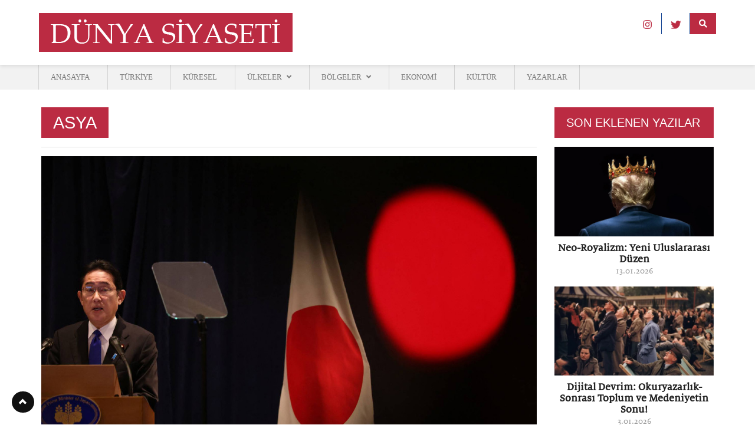

--- FILE ---
content_type: text/html; charset=utf-8
request_url: https://dunyasiyaseti.com/icerik/silahlanmaya-donus-japonyanin-yeni-guvenlik-siyaseti.html
body_size: 66455
content:
<!DOCTYPE html><html><head><meta charset="utf-8" /><meta http-equiv="X-UA-Compatible" content="IE=edge" /><meta name="viewport" content="width=device-width, initial-scale=1" /><title>
	Dunya Siyaseti
</title>    <!-- core CSS -->    <link href="/assets/css/bootstrap.min.css" rel="stylesheet" /><link rel="stylesheet" href="https://use.fontawesome.com/releases/v5.8.1/css/all.css" integrity="sha384-50oBUHEmvpQ+1lW4y57PTFmhCaXp0ML5d60M1M7uH2+nqUivzIebhndOJK28anvf" crossorigin="anonymous" /><link href="/assets/css/animate.min.css" rel="stylesheet" /><link href="/assets/css/prettyPhoto.css" rel="stylesheet" />    <!-- Important Owl stylesheet -->    <link rel="stylesheet" href="/assets/owl-carousel/owl.carousel.css" />    <!-- Default Theme -->    <link rel="stylesheet" href="/assets/owl-carousel/owl.theme.css" /><link href="/assets/css/animate.css" rel="stylesheet" /><link href="https://fonts.googleapis.com/css2?family=Roboto:ital,wght@0,100;0,300;0,400;0,500;0,700;0,900;1,100;1,300;1,400;1,500;1,700;1,900&amp;display=swap" rel="stylesheet" /><link rel="stylesheet" type="text/css" href="/assets/css//normalize.css" /><link rel="preconnect" href="https://fonts.googleapis.com" /><link rel="preconnect" href="https://fonts.gstatic.com" crossorigin="" /><link href="https://fonts.googleapis.com/css2?family=Source+Serif+Pro:ital,wght@0,200;0,300;0,400;0,600;0,700;0,900;1,200;1,300;1,400;1,600;1,700;1,900&amp;display=swap" rel="stylesheet" /><link rel="stylesheet" type="text/css" href="/assets/css//icons.css" /><link rel="stylesheet" type="text/css" href="/assets/css//component.css" />    <!--[if lt IE 9]>    <script src="js/html5shiv.js"></script>    <script src="js/respond.min.js"></script>    <![endif]-->    <link rel="shortcut icon" href="/favicon.ico" /><meta name="msapplication-TileColor" content="#FFFFFF" /><meta name="msapplication-TileImage" content="/favicon.ico.png" /><meta name="msapplication-config" content="/browserconfig.xml" /><!-- Global site tag (gtag.js) - Google Analytics -->
<script async src="https://www.googletagmanager.com/gtag/js?id=G-LQ99Q5ENCE"></script>
<script>
  window.dataLayer = window.dataLayer || [];
  function gtag(){dataLayer.push(arguments);}
  gtag('js', new Date());

  gtag('config', 'G-LQ99Q5ENCE');
</script>


    <script src="/assets/js/jquery.js"></script>    <script src="/assets/js/slides.js"></script>    <script src="/assets/js/jquery.maskedinput.js"></script>    <script src="/Assets/source/jquery.fancybox.js"></script>    <link href="/Assets/source/jquery.fancybox.css" rel="stylesheet" />    <script src="/Assets/source/jquery.fancybox.pack.js"></script>    <script src="/assets/js/modernizr.custom.js"></script>    <link href="/assets/css/main.css" rel="stylesheet" /><link href="/assets/css/responsive.css" rel="stylesheet" />    <meta property="og:title" content="Silahlanmaya D&#246;n&#252;ş: Japonya’nın Yeni G&#252;venlik Siyaseti" />    <meta property="og:description" content="&#199;in&#39;in son d&#246;nemde artan savaş&#231;ı tutumu, dahası Putin&#39;in Ukrayna&#39;yı işgali, Japonya’yı İkinci D&#252;nya Savaşı sonrası d&#246;neme hakim olan ekonomi temelli g&#252;venlik politikasını silahlanma temelinde g&#252;ncellemeye sevk etti." />    <meta property="og:image" content="https://dunyasiyaseti.com/upload/icerikler/2605/00.jpg" />    <meta property="og:url" content="https://dunyasiyaseti.com/Haber-Detay.aspx?iid=2605" />    <meta property="og:type" content="article" />    <meta name="twitter:card" content="summary_large_image" />    <meta name="twitter:title" content="Silahlanmaya D&#246;n&#252;ş: Japonya’nın Yeni G&#252;venlik Siyaseti" />    <meta name="twitter:description" content="&#199;in&#39;in son d&#246;nemde artan savaş&#231;ı tutumu, dahası Putin&#39;in Ukrayna&#39;yı işgali, Japonya’yı İkinci D&#252;nya Savaşı sonrası d&#246;neme hakim olan ekonomi temelli g&#252;venlik politikasını silahlanma temelinde g&#252;ncellemeye sevk etti." />    <meta name="twitter:image" content="https://dunyasiyaseti.com/upload/icerikler/2605/00.jpg"><meta name="description" content="Dunya Siyaseti" /><meta name="keywords" content="Dunya Siyaseti" /></head><body>    <div class="mp-pusher" id="mp-pusher">        <form name="aspnetForm" method="post" action="/icerik/silahlanmaya-donus-japonyanin-yeni-guvenlik-siyaseti.html" id="aspnetForm">
<div>
<input type="hidden" name="ctl00_ToolkitScriptManager1_HiddenField" id="ctl00_ToolkitScriptManager1_HiddenField" value="" />
<input type="hidden" name="__EVENTTARGET" id="__EVENTTARGET" value="" />
<input type="hidden" name="__EVENTARGUMENT" id="__EVENTARGUMENT" value="" />
<input type="hidden" name="__VIEWSTATE" id="__VIEWSTATE" value="/[base64]/[base64]/[base64]/[base64]/[base64]/EsSBzaWJlciBzYXZhxZ9hIGRhIHlldGnFn21leWkgdW11eW9yLiBZZXRraWxpbGVyLCBKYXBvbnlhJiMzOTtuxLFuIFVrcmF5bmEmIzM5O27EsW4ga2FyxZ/EsSBrYXLFn8SxeWEga2FsZMSxxJ/EsSB0JnV1bWw7cmRlbiBiaXIgc2liZXIgc2FsZMSxcsSxeWEgZGF5YW5hbWF5YWNhxJ/EsW7EsSBkJnV1bWw7xZ8mdXVtbDtuJnV1bWw7eW9yLiAmVXVtbDtsa2VuaW4gMjAyOCB5xLFsxLFuYSBrYWRhciBzaWJlciBrdXZ2ZXRsZXIga2FwYXNpdGVzaW5pIGQmb3VtbDtydCBrYXTEsW5hICZjY2VkaWw7xLFrYXJhcmFrIHlha2xhxZ/[base64]/[base64]/[base64]/[base64]/[base64]/[base64]/[base64]/[base64]/kK/BGIk9aTmK7ivWYlSvajoR5U1BgHxYoAGpN5Uk" />
</div>

<script type="text/javascript">
//<![CDATA[
var theForm = document.forms['aspnetForm'];
if (!theForm) {
    theForm = document.aspnetForm;
}
function __doPostBack(eventTarget, eventArgument) {
    if (!theForm.onsubmit || (theForm.onsubmit() != false)) {
        theForm.__EVENTTARGET.value = eventTarget;
        theForm.__EVENTARGUMENT.value = eventArgument;
        theForm.submit();
    }
}
//]]>
</script>


<script src="/WebResource.axd?d=up9ypHK5-9TcqzBOE1EMzwftRSBS_RUGKmXqUlzFrMwVeDV8a51b9E_-0UMDIlScKwndypMw5crdb6Nw54K8N0eUV7v5xRTU3MjLN525Ox41&amp;t=637454176754849868" type="text/javascript"></script>


<script type="text/javascript">
//<![CDATA[
var __cultureInfo = {"name":"tr-TR","numberFormat":{"CurrencyDecimalDigits":2,"CurrencyDecimalSeparator":",","IsReadOnly":false,"CurrencyGroupSizes":[3],"NumberGroupSizes":[3],"PercentGroupSizes":[3],"CurrencyGroupSeparator":".","CurrencySymbol":"₺","NaNSymbol":"NaN","CurrencyNegativePattern":1,"NumberNegativePattern":1,"PercentPositivePattern":2,"PercentNegativePattern":2,"NegativeInfinitySymbol":"-∞","NegativeSign":"-","NumberDecimalDigits":2,"NumberDecimalSeparator":",","NumberGroupSeparator":".","CurrencyPositivePattern":0,"PositiveInfinitySymbol":"∞","PositiveSign":"+","PercentDecimalDigits":2,"PercentDecimalSeparator":",","PercentGroupSeparator":".","PercentSymbol":"%","PerMilleSymbol":"‰","NativeDigits":["0","1","2","3","4","5","6","7","8","9"],"DigitSubstitution":1},"dateTimeFormat":{"AMDesignator":"ÖÖ","Calendar":{"MinSupportedDateTime":"\/Date(-62135596800000)\/","MaxSupportedDateTime":"\/Date(253402289999999)\/","AlgorithmType":1,"CalendarType":1,"Eras":[1],"TwoDigitYearMax":2029,"IsReadOnly":false},"DateSeparator":".","FirstDayOfWeek":1,"CalendarWeekRule":0,"FullDateTimePattern":"d MMMM yyyy dddd HH:mm:ss","LongDatePattern":"d MMMM yyyy dddd","LongTimePattern":"HH:mm:ss","MonthDayPattern":"d MMMM","PMDesignator":"ÖS","RFC1123Pattern":"ddd, dd MMM yyyy HH\u0027:\u0027mm\u0027:\u0027ss \u0027GMT\u0027","ShortDatePattern":"d.MM.yyyy","ShortTimePattern":"HH:mm","SortableDateTimePattern":"yyyy\u0027-\u0027MM\u0027-\u0027dd\u0027T\u0027HH\u0027:\u0027mm\u0027:\u0027ss","TimeSeparator":":","UniversalSortableDateTimePattern":"yyyy\u0027-\u0027MM\u0027-\u0027dd HH\u0027:\u0027mm\u0027:\u0027ss\u0027Z\u0027","YearMonthPattern":"MMMM yyyy","AbbreviatedDayNames":["Paz","Pzt","Sal","Çar","Per","Cum","Cmt"],"ShortestDayNames":["Pa","Pt","Sa","Ça","Pe","Cu","Ct"],"DayNames":["Pazar","Pazartesi","Salı","Çarşamba","Perşembe","Cuma","Cumartesi"],"AbbreviatedMonthNames":["Oca","Şub","Mar","Nis","May","Haz","Tem","Ağu","Eyl","Eki","Kas","Ara",""],"MonthNames":["Ocak","Şubat","Mart","Nisan","Mayıs","Haziran","Temmuz","Ağustos","Eylül","Ekim","Kasım","Aralık",""],"IsReadOnly":false,"NativeCalendarName":"Miladi Takvim","AbbreviatedMonthGenitiveNames":["Oca","Şub","Mar","Nis","May","Haz","Tem","Ağu","Eyl","Eki","Kas","Ara",""],"MonthGenitiveNames":["Ocak","Şubat","Mart","Nisan","Mayıs","Haziran","Temmuz","Ağustos","Eylül","Ekim","Kasım","Aralık",""]},"eras":[1,"MS",null,0]};//]]>
</script>

<script src="/ScriptResource.axd?d=cctZqRHeKDAocr_Ip0qZbSyRaC16KDeaYbGH9OmQRTxpWW5WyTSzIvjDdB4FHbsVGrCAANCi7cVsAbJlY1yiMtBXVd_4F3aKW-mcM9OaX5Rg236tYun44PssmJfvXSJb32s0wNjFY2SgVhDvsiPKtQ2&amp;t=ffffffffe3663df5" type="text/javascript"></script>
<script type="text/javascript">
//<![CDATA[
if (typeof(Sys) === 'undefined') throw new Error('ASP.NET Ajax istemci tarafı çerçevesi yüklenemedi.');
//]]>
</script>

<script src="/ScriptResource.axd?d=kM0YF-A4qX5Eb9E-B0rqzkScAjg9t7hNTArq9O7Wnxj67qu7dE4tlU9VaoAKFy11M4qfy_5eiPmPL1GIchXkfcqFKlI6qFfxaG9sdzXbRvrGzpZ4SpRWWNG4OrQiu9dRGE-x-JPlWPPwshBsuM6dXw2&amp;t=ffffffffe3663df5" type="text/javascript"></script>
<div>

	<input type="hidden" name="__VIEWSTATEGENERATOR" id="__VIEWSTATEGENERATOR" value="902960D0" />
	<input type="hidden" name="__EVENTVALIDATION" id="__EVENTVALIDATION" value="/wEdAAMat0uWE4ZAcdFs9nj++KTXYR1txocpG/9uNOwmN+eGCV60011YjR6oUN/2ItRmVxb9EqRetJSY2wGe/0cJYjCZjHRH6V1xsOGaalDcX3E8mA==" />
</div>            <div style="display: none">                <div id="ltrLightBox">                                    </div>            </div>            <script type="text/javascript">
//<![CDATA[
Sys.WebForms.PageRequestManager._initialize('ctl00$ToolkitScriptManager1', 'aspnetForm', [], [], [], 90, 'ctl00');
//]]>
</script>
            <div id="alert" style="font-size: 30px; text-align: center; color: #d40006;">            </div>            <div class="master-page" id="master-page">                
<nav id="mp-menu" class="mp-menu">
    <div class="mp-level">
        <ul>
            
            <li><a href="/index.aspx">ANASAYFA</a></li>
            
            <li><a href="/sinif/turkiye.html">T&#220;RKİYE</a></li>
            
            <li><a href="/sinif/kuresel.html">K&#220;RESEL</a></li>
            
            <li class="icon icon-arrow-right">
                <a href="" class="top">&#220;LKELER</a>
                <div class="mp-level">
                    <h2>&#220;LKELER</h2>
                    <a class="mp-back" href="#">Geri</a>
                    <ul>
                        
                        <li><a href="/sinif/ingiltere.html">İNGİLTERE</a></li>
                        
                        <li><a href="/sinif/almanya.html">ALMANYA</a></li>
                        
                        <li><a href="/sinif/fransa.html">FRANSA</a></li>
                        
                        <li><a href="/sinif/abd.html">ABD</a></li>
                        
                        <li><a href="/sinif/rusya.html">RUSYA</a></li>
                        
                        <li><a href="/sinif/cin.html">&#199;İN</a></li>
                        
                    </ul>
                </div>
            </li>
            
            <li class="icon icon-arrow-right">
                <a href="" class="top">B&#214;LGELER</a>
                <div class="mp-level">
                    <h2>B&#214;LGELER</h2>
                    <a class="mp-back" href="#">Geri</a>
                    <ul>
                        
                        <li><a href="/sinif/avrupa.html">AVRUPA</a></li>
                        
                        <li><a href="/sinif/arap-dunyasi.html">ARAP D&#220;NYASI</a></li>
                        
                        <li><a href="/sinif/asya.html">ASYA</a></li>
                        
                        <li><a href="/sinif/afrika.html">AFRİKA</a></li>
                        
                        <li><a href="/sinif/latin-amerika.html">LATİN AMERİKA</a></li>
                        
                    </ul>
                </div>
            </li>
            
            <li><a href="/sinif/ekonomi.html">EKONOMİ</a></li>
            
            <li><a href="/sinif/kultur.html">K&#220;LT&#220;R</a></li>
            
            <li><a href="/yazarlar.aspx">YAZARLAR</a></li>
            
        </ul>
    </div>
</nav>
<div id="mySidenav" class="sidenav">
    <a href="javascript:void(0)" class="closebtn" onclick="closeNav()">&times;</a>
</div>
<header id="ctl00_top1_header" class="header-bg">
    <div id="ctl00_top1_pnlHeader" class="header-container">
	
        <div class="language" style="display: none;">
            <ul>
                
                
            </ul>
        </div>
        <div class="logo-alan">
            <div class="container logo-main">
                <div class="row">
                    <div class="col-sm-9 col-sm-10 col-xs-12 logo-box">
                        <a href="/index.aspx"  class=""><img src="/upload/bannerlar/logo.png" alt="Logo" /></a>
                        
                    </div>
                    
                    <div class="col-sm-3 col-sm-4 col-xs-12">
                        <ul class="social-share">
                            
                                    <li><a href="https://www.instagram.com/dsdunyasiyaseti/" target="_blank">
                                        <img src="/upload/bannerlar/instagram_icon.png" alt="instagram" /></a></li>
                                
                                    <li><a href="https://twitter.com/dsdunyasiyaseti" target="_blank">
                                        <img src="/upload/bannerlar/twit_icon.png" alt="twitter" /></a></li>
                                
                            
                            <li class="arama"><a href="#"><i class="fa fa-search"></i></a>
                                <div class="ara-box">
                                    <input name="ctl00$top1$txtKeywords" type="text" id="ctl00_top1_txtKeywords" class="arainput" AutoComplete="off" onKeyPress="javascript:if (event.keyCode == 13) __doPostBack(&#39;ctl00$top1$lnkBtnSearch&#39;,&#39;&#39;)" style="position: relative; vertical-align: top; background-color: transparent;" />
                                    <a id="ctl00_top1_lnkBtnSearch" class="arabtn" href="javascript:__doPostBack(&#39;ctl00$top1$lnkBtnSearch&#39;,&#39;&#39;)">
                                    <i class="fa fa-search"></i>
                                    </a>
                                </div>
                            </li>
                        </ul>
                    </div>
                </div>
            </div>
        </div>
        <nav class="navbar navbar-inverse" role="banner">
            <div class="container">
                <div class="row">
                    <div class="col-md-12 col-sm-12 col-xs-6 logo-menu">
                        <div class="navbar-header">
                            <a href="#" id="trigger" class="menu-trigger">
                                <i class="fa fa-bars"></i></a>
                        </div>
                        <div class="collapse navbar-collapse navbar-right mobil-none">
                            <ul class="nav navbar-nav">
                                <!---->
                                
                                <li><a href="/index.aspx">ANASAYFA</a></li>
                                
                                <li><a href="/sinif/turkiye.html">T&#220;RKİYE</a></li>
                                
                                <li><a href="/sinif/kuresel.html">K&#220;RESEL</a></li>
                                
                                <li class="dropdown">
                                    <a href="/index.aspx" class="dropdown-toggle">&#220;LKELER<i class="fa fa-angle-down"></i></a>
                                    <ul class="dropdown-menu">
                                        
                                        <li><a href="/sinif/ingiltere.html">İNGİLTERE</a></li>
                                        
                                        <li><a href="/sinif/almanya.html">ALMANYA</a></li>
                                        
                                        <li><a href="/sinif/fransa.html">FRANSA</a></li>
                                        
                                        <li><a href="/sinif/abd.html">ABD</a></li>
                                        
                                        <li><a href="/sinif/rusya.html">RUSYA</a></li>
                                        
                                        <li><a href="/sinif/cin.html">&#199;İN</a></li>
                                        
                                    </ul>
                                </li>
                                
                                <li class="dropdown">
                                    <a href="/index.aspx" class="dropdown-toggle">B&#214;LGELER<i class="fa fa-angle-down"></i></a>
                                    <ul class="dropdown-menu">
                                        
                                        <li><a href="/sinif/avrupa.html">AVRUPA</a></li>
                                        
                                        <li><a href="/sinif/arap-dunyasi.html">ARAP D&#220;NYASI</a></li>
                                        
                                        <li><a href="/sinif/asya.html">ASYA</a></li>
                                        
                                        <li><a href="/sinif/afrika.html">AFRİKA</a></li>
                                        
                                        <li><a href="/sinif/latin-amerika.html">LATİN AMERİKA</a></li>
                                        
                                    </ul>
                                </li>
                                
                                <li><a href="/sinif/ekonomi.html">EKONOMİ</a></li>
                                
                                <li><a href="/sinif/kultur.html">K&#220;LT&#220;R</a></li>
                                
                                <li><a href="/yazarlar.aspx">YAZARLAR</a></li>
                                
                            </ul>
                        </div>
                    </div>
                </div>
            </div>
        </nav>
    
</div>
</header>
<div class="affix-h">
</div>
                    <section class="haber-detay-body">        <div class="container">            <div class="haber-detay">                <div class="haber-body">                    <div class="detay-baslik">                        ASYA                    </div>                    <div class="haber-detay-box">                        <div class="detay-img">                            <img id="ctl00_ContentPlaceHolder1_imgDetail" src="../upload/icerikler/2605/00.jpg" style="border-width:0px;" />                        </div>                        <div class="boxs">                            <div class="haber-detay-box-left">                                <div class="yazar-box">                                    <h3>                                        <a href="/YazarDetay.aspx?ID=726">ANONİM</a>                                    </h3>                                </div>                                <div class="haber-detay-box-left-date">                                    <span id="ctl00_ContentPlaceHolder1_lblDetailDate">28.01.2023</span>                                </div>                                <div class="cevirici">                                                                    </div>                                <div class="detay-socil-media">                                    <a href="http://wa.me/?text=https%3a%2f%2fdunyasiyaseti.com%2ficerik%2fsilahlanmaya-donus-japonyanin-yeni-guvenlik-siyaseti.html" class="whatsapp" target="_blank">                                        <img src="/assets/images/whatsapp-icon.png" />                                    </a>                                    <a href="https://www.facebook.com/sharer/sharer.php?u=https://dunyasiyaseti.com/icerik/silahlanmaya-donus-japonyanin-yeni-guvenlik-siyaseti.html&t=Silahlanmaya D&#246;n&#252;ş: Japonya’nın Yeni G&#252;venlik Siyaseti" target="_blank">                                        <img src="/assets/images/facebook-icon.png" />                                    </a>                                    <a href="https://twitter.com/intent/tweet?text=Silahlanmaya D&#246;n&#252;ş: Japonya’nın Yeni G&#252;venlik Siyaseti&url=https://dunyasiyaseti.com/icerik/silahlanmaya-donus-japonyanin-yeni-guvenlik-siyaseti.html" target="_blank">                                        <img src="/assets/images/twit-icon.png" />                                     </a>	                                    <a href="javascript:window.print()">                                        <img src="/assets/images/print-icon-w.png" />                                    </a>                                </div>                            </div>                            <div class="haber-detay-box-right">                                <p style="display: none;">                                    ANALİZ                                </p>                                <h2>                                    Silahlanmaya Dönüş: Japonya’nın Yeni Güvenlik Siyaseti                                </h2>                                <div class="kisa-txt">                                    <span id="ctl00_ContentPlaceHolder1_lblDescription">Çin'in son dönemde artan savaşçı tutumu, dahası Putin'in Ukrayna'yı işgali, Japonya’yı İkinci Dünya Savaşı sonrası döneme hakim olan ekonomi temelli güvenlik politikasını silahlanma temelinde güncellemeye sevk etti.</span>                                </div>                                <div class="detay-txt">                                    JAPON ASKERİ &Uuml;STLERİNDE ve politika yapıcıların ofislerinde zaman ge&ccedil;irme fırsatı bulursanız hep aynı alışılmadık haritayla karşılaşırsınız. Harita, Doğu Asya&#39;yı, Pekin&#39;in perspektifinden g&ouml;steriyormuş gibi saat y&ouml;n&uuml;n&uuml;n tersine 90 derece d&ouml;nd&uuml;r&uuml;lm&uuml;ş olarak tasvir eder. Japon takımadaları ve &ouml;zellikle Kyushu&#39;dan Tayvan&#39;a bir zincir gibi dizilen Nansei Takımadaları g&uuml;neyden kuzeye adeta bir duvar gibi uzanır. Haritaya baktığınızda, &Ccedil;in&#39;in b&uuml;y&uuml;k k&uuml;resel g&uuml;&ccedil; hayalinin Japonya&#39;dan ge&ccedil;tiğini g&ouml;r&uuml;rs&uuml;n&uuml;z.<br />
<br />
Japonya&rsquo;nın bu hassas konumu son yıllarda, &uuml;lkeyi g&uuml;venlik konusunda &ldquo;daha fazlasını yapmaya&rdquo; y&ouml;nlendirdi. M&uuml;teveffa Abe Shinzo&rsquo;nun başbakanlığı d&ouml;neminde Japonya, pasifist anayasasına uygun olarak silahlı kuvvetlerine verilen adla &Ouml;z Savunma Kuvvetlerini (SDF) g&uuml;&ccedil;lendirdi. G&uuml;&ccedil; kullanma yeteneklerini sınırlayan yasaları gevşetti. Yine de bu t&uuml;r adımlar aşamalıydı ve aynı zamanda tartışmalıydı. Japonya&#39;da pek &ccedil;ok insan tekrar militarizme doğru kaymaktan endişe duyuyordu.<br />
<br />
G&uuml;venlikle ilgili bu değişim son bir yılda hız kazandı. Aralık ayında h&uuml;k&uuml;met Ulusal G&uuml;venlik Stratejisini ve iki &ouml;nemli savunma politikası &ccedil;er&ccedil;evesini g&uuml;ncelledi. G&uuml;ncelleme etrafında şekillenen yeni g&uuml;venlik politikasına g&ouml;re Japonya savunmaya &ccedil;ok daha fazla para harcayacak ve g&uuml;&ccedil;l&uuml; yeni silahlar edinecek. &Ccedil;in&#39;in Xi Jinping y&ouml;netimindeki savaş&ccedil;ı tutumu, bu yeni politikayı k&ouml;r&uuml;klemeye yardımcı oldu. Ancak Putin&#39;in Ukrayna&#39;yı işgali daha fazla etkili oldu. Yeni g&uuml;venlik politikalarının hazırlık s&uuml;recinde g&ouml;rev alan konseyin başkanı ve eski bir diplomat olan Sasae Kenichiro, &ldquo;Uzun yıllardır g&uuml;venlik politikalarımızın temel varsayımı, &lsquo;bir savaş vermek zorunda kalmayacağımız&rsquo;dı. Şimdi ise Japon halkı ilk kez bu b&ouml;lgede silahlı &ccedil;atışma olasılığını hissediyor ve bunun Japonya i&ccedil;in ne anlama geldiğini soruyor.&quot; diyor.<br />
<br />
Kamuoyundaki g&uuml;venlikle ilgili bu değişim, h&uuml;k&uuml;metin, birka&ccedil; yıl &ouml;ncesine kadar tabu olan sert adımlar atmasına olanak verdi. Savunma harcamalarını GSYİH&#39;nin yaklaşık %1&#39;inde tutmak, &uuml;lkede 1976&#39;dan beri gayri resmi ancak ihlal edilemez bir kuraldı. Şimdi Japonya, 2028 yılına kadar harcamaları GSYİH&#39;nin %2&#39;sine &ccedil;ıkarmayı ve &ouml;n&uuml;m&uuml;zdeki beş yıl i&ccedil;inde ise 43 trilyon &yen; (326 milyar $)&rsquo;a &ccedil;ıkarmayı planlıyor. Japon liderler, uzun yıllar uzun menzilli f&uuml;ze alımından ka&ccedil;ındılar. Hem de 1956&#39;da h&uuml;k&uuml;metin, uzun menzilli f&uuml;ze alımının bir anayasa ihlali oluşturmayacağı sonucuna varmasına rağmen. Şimdi Japonya, Amerika&#39;dan y&uuml;zlerce seyir f&uuml;zesi satın almayı ve kendi uzun menzilli f&uuml;zelerini geliştirmeyi planlıyor. Abe y&ouml;netiminin g&uuml;venlik reformları o zamanlar on binlerce kişiyi protesto i&ccedil;in meydanlara &ccedil;ekerken, g&uuml;venlik politikasıyla ilgili son değişiklikler anketlerde Japonların &ccedil;oğunluğunun desteğini almış g&ouml;r&uuml;n&uuml;yor.<br />
<br />
Ukrayna&#39;daki savaş, Japonya&#39;yı olası bir savaş riski konusunda daha fazla d&uuml;ş&uuml;nmeye itti. &quot;Putin yaptı, Xi neden olmasın?&quot; diyor &uuml;st d&uuml;zey bir Japon yetkili. &quot;Diktat&ouml;rler her zaman rasyonel davranmazlar.&quot;<br />
<br />
Japonya, yeni savunma b&uuml;t&ccedil;esinin b&uuml;y&uuml;k bir kısmını m&uuml;himmat ve cephane stoklamak ve askeri tesisleri f&uuml;zelere karşı g&uuml;&ccedil;lendirmek i&ccedil;in harcamayı planlıyor. Ayrıca geride kaldığı siber savaşa da yetişmeyi umuyor. Yetkililer, Japonya&#39;nın Ukrayna&#39;nın karşı karşıya kaldığı t&uuml;rden bir siber saldırıya dayanamayacağını d&uuml;ş&uuml;n&uuml;yor. &Uuml;lkenin 2028 yılına kadar siber kuvvetler kapasitesini d&ouml;rt katına &ccedil;ıkararak yaklaşık 4.000 kişiyi g&ouml;reve almayı planladığı bildiriliyor. &Ouml;z Savunma Kuvvetleri (SDF), kara, hava ve deniz kuvvetlerini denetlemek &uuml;zere tek bir merkez etrafında, ortak bir karargah kurarak komuta yapısını yeniden şekillendirecek.<br />
<br />
Japonya&rsquo;nın g&uuml;venlik politikalarıyla ilgili bu yeni adımları, Amerikan dış politika yapıcıları tarafından memnuniyetle karşılandı. Beyaz Saray&#39;da Hint-Pasifik işlerinden sorumlu Kurt Campbell, Japonya Başbakanı Kishida Fumio&#39;nun 13 Ocak&#39;ta Joe Biden ile g&ouml;r&uuml;şmesinin ardından &quot;ABD-Japonya ilişkisiyle ilgili nadiren b&ouml;yle bir kutlama ve sevin&ccedil; duygusu yaşadım,&quot; dedi. Konu &Ccedil;in&#39;i dengelemek olduğunda, Amerikalı politika yapıcıları i&ccedil;in, sahip olduğu b&uuml;y&uuml;kl&uuml;k, ekonomik ağırlık, stratejik konum ve askeri potansiyel, Japonya&rsquo;yı Hint-Pasifik&#39;teki en &ouml;nemli m&uuml;ttefik haline getiriyor. Japonya, &ouml;zellikle Amerika&#39;nın Tayvan &ccedil;evresindeki krizlere yanıt verme planlarında &ouml;nemli bir akt&ouml;r halini aldı. Eski bir &uuml;st d&uuml;zey Amerikalı yetkili olan Michael Green, 1990&#39;larda &ldquo;tavrımız şuydu: tamam, kendimiz yaparız. Ama artık tutum bu değil - bunu Japonya olmadan yapamayız,&quot; diyor.<br />
<br />
&Ouml;b&uuml;r taraftan Japonya g&uuml;venlik konusunda diğer k&uuml;resel ortaklarıyla da bağlarını g&uuml;&ccedil;lendirmeye &ccedil;alışıyor: Başbakan Kishida, Amerika&#39;ya giderken İngiltere ile Japonya arasında ortak askeri tatbikat, eğitim ve operasyon yapmayı kolaylaştıran bir anlaşma imzalamak i&ccedil;in Londra&#39;ya uğradı. Japonya ayrıca İngiltere ve İtalya ile yeni nesil savaş u&ccedil;ağı geliştirmeyi planlıyor. Japonya, Avrupa &uuml;lkeleri gibi, Donald Trump&#39;ın veya yardımcılarından birinin olası d&ouml;n&uuml;ş&uuml;nden endişe ediyor. Etkili bir akademisyen, &quot;B Planı hakkında d&uuml;ş&uuml;nmeliyiz,&quot; diyor.<br />
<br />
Japonya&#39;daki pek &ccedil;ok kişi yeni politikaların işe yarayıp yaramadığını sorguluyor. Başbakan Kişida, yeni harcamaları nasıl finanse edeceğini hen&uuml;z netleştirmiş değil. İktidardaki Liberal Demokrat Parti, vergileri artırma, harcamaları kısma ya da daha fazla devlet tahvili ihra&ccedil; etme konusunda ikiye b&ouml;l&uuml;nm&uuml;ş durumda. Yeni politikalar daha fazla personel gerektirecek, ancak Japonya&#39;nın n&uuml;fusu azalıyor ve silahlı kuvvetler, şimdiden askere alım hedeflerini tutturmak i&ccedil;in m&uuml;cadele ediyor. Dahası, Japon askerleri ger&ccedil;ekten savaşa g&ouml;nderilirse, buna halkın nasıl tepki vereceği de hen&uuml;z me&ccedil;hul.<br />
<br />
Ayrıca Japonya&rsquo;nın, yeni politika değişikliklerde temel hedefinin, sadece &ldquo;&ccedil;atışmayı &ouml;nlemek&rdquo; olduğunu net bir şekilde iletmesi gerekiyor. G&uuml;ney Kore ile g&uuml;venlik konusunda daha yakın işbirliği yapmak, &Ccedil;in&#39;i caydırmaya yardımcı olacaktır. Ancak Japonların silahlanmaya y&ouml;nelik yeni politikası Seul&#39;deki pek &ccedil;ok kişiyi tedirgin ediyor. &Ccedil;in ise teyakkuzda: &quot;Bu bize Japonya&#39;nın yanlış bir yola saptığını ve Asya&#39;ya korkun&ccedil; bir felaket getirdiğini d&uuml;ş&uuml;nd&uuml;r&uuml;yor,&quot; diye yazdı &Ccedil;inli tabloid Global Times gazetesi. Japonya&rsquo;nın yeni g&uuml;venlik programıyla ilgili belki de en temel risk, &Ccedil;in&#39;in Japonya tarafında g&uuml;&ccedil;lendirilmiş bir g&uuml;venlik duvarı yerine, kendisine doğru genişleyen bir g&uuml;&ccedil; g&ouml;rmesidir. Japonya biraz g&uuml;vence vermeye &ccedil;alışıyor: Yeni g&uuml;venlik stratejisi, &Ccedil;in&#39;den bir &quot;meydan okuma&quot; olarak bahsediyor; bazı şahinlerin aradığı gibi &Ccedil;in&rsquo;i bir &quot;tehdit&quot; olarak etiketlemiyor. Sonu&ccedil;ta Japonya, iyi ya da k&ouml;t&uuml;, haritadaki yerini değiştiremez.<br />
<br />
<br />
<em><strong>Bu yazı, 19 Ocak 2023 tarihinde The Economist&rsquo;te &ldquo;Japan&rsquo;s armed forces are getting stronger, faster&rdquo; başlığı altında yayınlandı. Kısaltılarak &ccedil;evirilen metinde editoryal d&uuml;zenleme yapılmıştır.</strong></em>                                </div>                                <div id="ctl00_ContentPlaceHolder1_pnlAuthor" class="detay-yazar">
	                                    <div class="col-md-4 yazar-box-img">                                                                            </div>                                    <div class="col-md-8">                                        <h3>                                            <a id="ctl00_ContentPlaceHolder1_lnkAuthor" href="../YazarDetay.aspx?ID=726">ANONİM</a>                                        </h3>                                        <div class="yazar-bio">                                                                                    </div>                                    </div>                                
</div>                            </div>                        </div>                    </div>                </div>                <div class="son-haber">                                                <div class="son-baslik">                                SON EKLENEN YAZILAR                            </div>                            <div class="son-detay-box">                                <ul>                                                    <li>                                <a href="/icerik/neo-royalizm-yeni-uluslararasi-duzen.html"><img src="../upload/icerikler/3398/00.jpg" style="border-width:0px;" />                                    <p>ANALİZ</p>                                    <h5>Neo-Royalizm: Yeni Uluslararası Düzen</h5>                                </a>                                <div class="text-center">                                    <span>13.01.2026</span>                                </div>                            </li>                                                    <li>                                <a href="/icerik/dijital-devrim-okuryazarlik-sonrasi-toplum-ve-medeniyetin-sonu.html"><img src="../upload/icerikler/3396/00.jpg" style="border-width:0px;" />                                    <p>ANALİZ</p>                                    <h5>Dijital Devrim: Okuryazarlık-Sonrası Toplum ve Medeniyetin Sonu!</h5>                                </a>                                <div class="text-center">                                    <span>3.01.2026</span>                                </div>                            </li>                                                    <li>                                <a href="/icerik/kissinger-yapay-zekadan-neden-endiseleniyordu.html"><img src="../upload/icerikler/3394/00.jpg" style="border-width:0px;" />                                    <p>ANALİZ</p>                                    <h5>Kissinger Yapay Zekadan Neden Endişeleniyordu?</h5>                                </a>                                <div class="text-center">                                    <span>28.12.2025</span>                                </div>                            </li>                                                    <li>                                <a href="/icerik/kuresel-guc-otoriterlesirken-amerikan-otoriterizmi-nasil-kurumsallasiyor.html"><img src="../upload/icerikler/3392/00.jpg" style="border-width:0px;" />                                    <p>ANALİZ</p>                                    <h5>Küresel Güç Otoriterleşirken: Amerikan Otoriterizmi Nasıl Kurumsallaşıyor?</h5>                                </a>                                <div class="text-center">                                    <span>22.12.2025</span>                                </div>                            </li>                                                    </ul>                            </div>                                        </div>                <div class="detay-footer">                                                <div class="ddetay-baslik">                                ASYA HAKKINDA DAHA FAZLA                            </div>                            <div class="haber-detay-box2">                                <ul class="daha-fazla-haber">                                                    <li>                                <div class="hab-img">                                    <a href="/icerik/japonyanin-yeni-basbakani-liberal--milliyetci-ve-goc-karsiti.html"><img src="../upload/icerikler/3377/00.jpg" alt="Japonya’nın Yeni Başbakanı: Liberal, Milliyetçi ve Göç Karşıtı!" style="border-width:0px;" /></a>                                </div>                                <div class="hab-txt">                                    <a href="/icerik/japonyanin-yeni-basbakani-liberal--milliyetci-ve-goc-karsiti.html">                                        <span>ASYA</span>                                        <p>Japonya’nın Yeni Başbakanı: Liberal, Milliyetçi ve Göç Karşıtı!</p>                                        <p>ADAM SIMPSON</p>                                    </a>                                </div>                            </li>                                                    <li>                                <div class="hab-img">                                    <a href="/icerik/yeni-bir-maga-ani-japonya-siyaseti-saga-kayiyor.html"><img src="../upload/icerikler/3334/00.jpg" alt="Yeni Bir MAGA Anı: Popülizm Dalgası Japonya&#39;da!" style="border-width:0px;" /></a>                                </div>                                <div class="hab-txt">                                    <a href="/icerik/yeni-bir-maga-ani-japonya-siyaseti-saga-kayiyor.html">                                        <span>ASYA</span>                                        <p>Yeni Bir MAGA Anı: Popülizm Dalgası Japonya'da!</p>                                        <p>ANONİM</p>                                    </a>                                </div>                            </li>                                                    <li>                                <div class="hab-img">                                    <a href="/icerik/pakistan-%e2%80%93-hindistan-krizi-kuresel-duzensizlik-ve-maga-siyasetlerinin-bolgesel-semptomlari.html"><img src="../upload/icerikler/3304/00.jpg" alt="Pakistan – Hindistan Krizi: Küresel Düzensizlik ve MAGA Siyasetlerinin Bölgesel Semptomları!" style="border-width:0px;" /></a>                                </div>                                <div class="hab-txt">                                    <a href="/icerik/pakistan-%e2%80%93-hindistan-krizi-kuresel-duzensizlik-ve-maga-siyasetlerinin-bolgesel-semptomlari.html">                                        <span>ASYA</span>                                        <p>Pakistan – Hindistan Krizi: Küresel Düzensizlik ve MAGA Siyasetlerinin Bölgesel Semptomları!</p>                                        <p>ANONİM</p>                                    </a>                                </div>                            </li>                                                    <li>                                <div class="hab-img">                                    <a href="/icerik/guney-kore-gitti-geldi-sikiyonetim-ilani-sivil-asker-iliskileri-icin-ne-ifade-ediyor.html"><img src="../upload/icerikler/3245/000.jpg" alt="Güney Kore Gitti Geldi!: Sıkıyönetim İlanı Sivil-Asker İlişkileri İçin Ne İfade Ediyor?" style="border-width:0px;" /></a>                                </div>                                <div class="hab-txt">                                    <a href="/icerik/guney-kore-gitti-geldi-sikiyonetim-ilani-sivil-asker-iliskileri-icin-ne-ifade-ediyor.html">                                        <span>ASYA</span>                                        <p>Güney Kore Gitti Geldi!: Sıkıyönetim İlanı Sivil-Asker İlişkileri İçin Ne İfade Ediyor?</p>                                        <p>LAMI KIM</p>                                    </a>                                </div>                            </li>                                                    </ul>                                <a class="daha-fazla" href="/sinif/asya.html">Daha Fazla</a>                            </div>                                        </div>            </div>        </div>    </section>                <footer id="footer" class="midnight-blue">    <div class="container">        <div class="row">         <div class="col-md-4 col-xs-5 footer-firma">         <a href=""  class=""><img src="/upload/bannerlar/footer_logo.png" alt="" /></a>         		                        </div>            <div class="col-md-4 col-xs-5 text-center">                <div class="col-sm-2"><h6>KÜNYE</h6><ul><li><a href='/icerik/hakkimizda.html' >HAKKIMIZDA</a></li><li><a href='/icerik/kunye.html' >KÜNYE</a></li><li><a href='/icerik/iletisim.html' >İLETİŞİM</a></li></ul></div>            </div>            <div class="col-md-4 col-xs-12 footer-social">                               <a href="http://www.dunyasiyaseti.com/bizeyazin.aspx"><div class="bize-yazin">BİZE YAZMAK İSTER MİSİNİZ?</div></a>                 <a href="https://www.instagram.com/dsdunyasiyaseti/" target="_blank">                    <img src="/upload/bannerlar/instagram_icon.png" />                </a>                <a href="https://twitter.com/dsdunyasiyaseti" target="_blank">                    <img src="/upload/bannerlar/twit_icon.png" />                </a><!---                <a href="">                    <img src="/upload/bannerlar/whatsapp_icon.png" />                </a>-->            </div>                               </div>    </div></footer> <div class="footer-bottom text-center">     <div class="container">                <p>                    Dünya Siyaseti Copyright 2020                </p>                <a href="//interyazilim.com" target="_blank"><img src="/assets/images/interlogo.png"></a>     </div>            </div><a id="back-to-top" href="#" class="btn btn-primary back-to-top" role="button" title="" data-toggle="tooltip" data-placement="left" data-original-title="Yukarı" style="display: inline;"><span class="glyphicon glyphicon-chevron-up"></span></a><!--/#footer-->            </div>                                

<script type="text/javascript">
//<![CDATA[
(function() {var fn = function() {$get("ctl00_ToolkitScriptManager1_HiddenField").value = '';Sys.Application.remove_init(fn);};Sys.Application.add_init(fn);})();//]]>
</script>
</form>    </div>    <div class="whatsapp-holder">        <div class="what">            <div class="what-wrapper">                <a href="https://api.whatsapp.com/send?phone=905326272475" target="_blank">                    <img src="//interyazilim.com/cont/themes/images/whatsapp-icon.png" alt=""></a>                <!--<div class="whatl">            <a class="whatsa" href="https://api.whatsapp.com/send?phone=905326272475" target="_blank">WhatsApp Destek</a>        </div>-->            </div>        </div>    </div>    <div id="ctl00_cookieConsent" class="cerez-box" role="alert">
	        <div class="cerez-main">            Site ziyaret deneyiminizi iyileştirmek için yasal düzenlemelere uygun çerezler (cookies) kullanıyoruz. Detaylı bilgiye <a href="/icerik/cerez-politikasi/">Çerez Politikası</a> sayfamızdan erişebilirsiniz.            <button type="button" class="cerez-btn" data-cookie-string=".MuzafferCaha.Consent=yes; expires=Tue Mar 09 2021 12:05:40 GMT+03:00; path=/; samesite=lax">X</button>        </div>        <script>            document.querySelector("#ctl00_cookieConsent button[data-cookie-string]").addEventListener("click", function (el) {                document.cookie = el.target.dataset.cookieString;                document.querySelector("#ctl00_cookieConsent").classList.add("hidden");            }, false);        </script>    
</div>    <script src="/assets/js/bootstrap.min.js"></script>    <script src="/assets/js/jquery.prettyPhoto.js"></script>    <script src="/assets/js/jquery.isotope.min.js"></script>    <script src="/assets/owl-carousel/owl.carousel.js"></script>    <script>						function readUrl(input) {    if (input.files && input.files[0]) {    let reader = new FileReader();    reader.onload = (e) => {      let imgData = e.target.result;      let imgName = input.files[0].name;      input.setAttribute("data-title", imgName);      console.log(e.target.result);    }    reader.readAsDataURL(input.files[0]);  }}				        $(document).ready(function () {                       $("#owl-brand").owlCarousel({                autoPlay: 5000, //Set AutoPlay to 3 seconds                pagination: false,                navigation: true,                navigationText: ["<i class='glyphicon glyphicon-chevron-left'></i>", "<i class='glyphicon glyphicon-chevron-right'></i>"],                items: 1,                itemsDesktop: [1199, 1],                itemsDesktopSmall: [979, 1]            });            $("#owl-brand2").owlCarousel({                autoPlay: 3000, //Set AutoPlay to 3 seconds                pagination: false,                navigation: true,                navigationText: ["<i class='glyphicon glyphicon-chevron-left'></i>", "<i class='glyphicon glyphicon-chevron-right'></i>"],                items: 5,                itemsDesktop: [1199, 5],                itemsDesktopSmall: [979, 4]            });            $("#owl-kullan").owlCarousel({                autoPlay: 3000, //Set AutoPlay to 3 seconds                pagination: false,                navigation: true,                navigationText: ["<i class='glyphicon glyphicon-chevron-left'></i>", "<i class='glyphicon glyphicon-chevron-right'></i>"],                items: 4,                itemsDesktop: [1199, 4],                itemsDesktopSmall: [979, 3]            });            $("#owl-product").owlCarousel({                autoPlay: 3000, //Set AutoPlay to 3 seconds                pagination: false,                navigation: true,                navigationText: ["<i class='glyphicon glyphicon-chevron-left'></i>", "<i class='glyphicon glyphicon-chevron-right'></i>"],                items: 3,                itemsDesktop: [1199, 3],                itemsDesktopSmall: [979, 3]            });        });    </script>    <script>						        $(window).scroll(function () {            if ($(this).scrollTop() > 50) {                $('#back-to-top').fadeIn();            } else {                $('#back-to-top').fadeOut();            }        });        $('#back-to-top').click(function () {            $('#back-to-top').tooltip('hide');            $('body,html').animate({                scrollTop: 0            }, 800);            return false;        });        $('#back-to-top').tooltip('show');        });    </script>    <script>        $(document).ready(function () {            $(".teklif-iste").click(function () {                $(".teklif-formu").toggle("");                $(".form-ic").toggle("");            });        });        $(document).ready(function () {            $(".mobil-leftmenu").click(function () {                if (window.innerWidth < 768) {                    $(".left-menu").toggle("");                }            });        });        $(document).ready(function () {            $(".menuustlink").click(function () {                if (window.innerWidth < 768) {                    $(".menuust").toggle("");                }            });            $(".menuustlink2").click(function () {                if (window.innerWidth < 768) {                    $(".menuust2").toggle("");                }            });        });        $(document).ready(function () {            $(".menualtlink").click(function () {                if (window.innerWidth < 768) {                    jQuery(this).next(".menualt").toggle("");                }            });            $(".menualtback").click(function () {                if (window.innerWidth < 768) {                    $(".menualt").hide("");                }            });        });    </script>    <script src="/assets/js/main.js"></script>    <script src="/assets/js/wow.min.js"></script>    <script>        function openNav() {            document.getElementById("mySidenav").style.width = "250px";            document.getElementById("master-page").style.marginLeft = "250px";        }        function closeNav() {            document.getElementById("mySidenav").style.width = "0";            document.getElementById("master-page").style.marginLeft = "0";        }    </script>        <script>       // $(window).on("scroll", function () {         //   if ($(window).scrollTop() > 5) {           //     $('.affix-h').addClass('affix-hight');             //   $('header').addClass('black');//            }        //          //  else {            //    $('.affix-h').removeClass('affix-hight');              //  $('header').removeClass('black');            //}        //})    </script>     <script>          $(document).ready(function () {              $(".arama").click(function () {             $(".ara-box").show("");          });           });          $('*').click(function(e){              if ( !$(e.target).is('.arama') && !$(e.target).is('.arama *') ){                  $(".ara-box").hide("");              }          });    </script>    <script src="/assets/js/classie.js"></script>    <script src="/assets/js/mlpushmenu.js"></script>    <script>        new mlPushMenu(document.getElementById('mp-menu'), document.getElementById('trigger'), {            type: 'cover'        });    </script></body></html>

--- FILE ---
content_type: text/css
request_url: https://dunyasiyaseti.com/assets/css/main.css
body_size: 164245
content:
@font-face {
  font-family: "MiloSerif";
  src: url("/assets/font/b2f7c0fdefb936d085b70a2b893055ac.eot"); /* IE9*/
  src: url("/assets/font/b2f7c0fdefb936d085b70a2b893055ac.eot?#iefix") format("embedded-opentype"), /* IE6-IE8 */ url("/assets/font/b2f7c0fdefb936d085b70a2b893055ac.woff2") format("woff2"), /* chrome、firefox */ url("/assets/font/b2f7c0fdefb936d085b70a2b893055ac.woff") format("woff"), /* chrome、firefox */ url("/assets/font/b2f7c0fdefb936d085b70a2b893055ac.ttf") format("truetype"), /* chrome、firefox、opera、Safari, Android, iOS 4.2+*/ url("/assets/font/b2f7c0fdefb936d085b70a2b893055ac.svg#MiloSerif") format("svg"); /* iOS 4.1- */
}
/*************************







*******Typography******







**************************/
body {
  font-family: Calibri;
  padding: 0;
  margin: 0;
  overflow-x: hidden;
}
h1, h2, h3, h4, h5, h6, .h1, .h2, .h3, .h4, .h5, .h6 {
  font-family: Calibri;
}
ul {
  margin: 0;
  padding: 0;
  list-style: none;
}
p {
  font-family: MiloSerif;
}
.logo-alan {
  background: #fff;
  box-shadow: 0 0.3125rem 0.625rem rgb(0 0 0 / 10%);
  z-index: 9;
  position: relative;
}
.mp-menu {
  display: none;
}
.triggermenu {
  display: none;
}
.sliderlink {
  width: 100%;
  height: 100%;
  display: inline-block;
}
.owl-theme .owl-controls {
  position: absolute;
  top: 50px;
}
.owl-prev {
  left: -35px;
  position: absolute;
  z-index: 999;
}
.well h2 {
  display: none;
}
.owl-next {
  right: -1180px;
  position: absolute;
}
.bg {
  width: 100%;
  height: 450px;
  background-position: bottom;
  background-attachment: fixed;
}
.ozel-smokin li {
  display: inline-block;
  padding: 10px;
}
.ozel-smokin li img {
  width: 190px;
  border: 10px solid white;
  box-shadow: rgba(0, 0, 0, 0.18) -1px 1px 9px 6px;
  padding: 0;
}
.cizgibaslik {
  background: #eee;
  padding: 49px;
  margin-bottom: 29px;
}
.cizgibaslik img {
  width: 87%;
  opacity: 0.3;
}
.ozel-form ul li:nth-child(1), .ozel-form ul li:nth-child(2) {
  width: 49.6777%;
  display: inline-table;
}
input#ctl00_ContentPlaceHolder1_CodeNumberTextBox {
  padding: 8px 11px;
  background: #fff;
  border: 3px solid #eee;
  border-radius: 0px !important;
}
.ozel-form ul li input {
  background: #fff;
  border: 3px solid #eee;
  border-radius: 0px !important;
  box-shadow: none;
  padding: 18px 11px;
}
.ozel-form ul li:nth-child(5), .ozel-form ul li:nth-child(6), .ozel-form ul li:nth-child(7), .ozel-form ul li:nth-child(3), .ozel-form ul li:nth-child(4) {
  width: 100%;
}
.ozel-form ul.form {
  width: 50%;
}
.ozel-form ul li {
  margin-bottom: 9px;
}
textarea.form-control {
  height: auto;
  background: #fff;
  border: 3px solid #eee;
  border-radius: 0px !important;
  box-shadow: none;
  padding: 18px 11px;
}
.inputDnD .form-control-file {
  width: 94%;
  height: 100%;
  min-height: 6em;
  outline: none;
  visibility: hidden;
  cursor: pointer;
  background-color: #c61c23;
  box-shadow: 0 0 5px solid currentColor;
}
.form-group.inputDnD label {
  font-weight: 400;
  color: #949494;
  margin-left: 15px;
  margin-bottom: -59px;
  margin-top: -11px;
}
.inputDnD .form-control-file:before {
  content: attr(data-title);
  position: absolute;
  width: 93.9%;
  padding: 2.5em;
  visibility: visible;
  text-align: center;
  transition: all 0.3s cubic-bezier(0.25, 0.8, 0.25, 1);
  background: #eee;
  margin-top: -12px;
  font-size: 15px;
  border: 3px solid #e2e2e2;
}
.inputDnD .form-control-file:hover:before {
  border-style: solid;
  box-shadow: inset 0px 0px 0px 0.25em currentColor;
}
.innerpage-fqa-area {
  width: 100%;
  display: block;
  padding-left: 45px;
}
ul.product-container {
  /*overflow: hidden;*/
  padding-left: 0;
}
p.innerpage-desc {
  padding-left: 0;
}
#ctl00_ContentPlaceHolder1_uyeMenu1_uyeNotLogin {
  display: none;
}
.referans-content {
  display: block;
  padding: 10px;
  background: #FFF;
  border: solid 1px #d2d2d2;
  width: 23%;
  margin-right: 20px;
  margin-bottom: 20px;
}
#bx-pager a {
  width: 120px !important;
}
.referans-content:nth-child(4n+0) {
  margin-right: 0;
}
.tum {
  width: 100%;
  text-align: center;
}
.tum a {
  display: inline-block;
  background: #ff0200;
  color: #fff;
  padding: 8px 16px;
  font-size: 18px;
  border-radius: 4px;
  margin: 25px 0 0;
  font-weight: 700;
}
.tum a:hover {
  background: #2d2d2d;
  color: #fff;
}
.tum a i {
  padding-left: 15px;
}
.tumu {
  display: inline-block;
  background: #2d2d2d;
  color: #fff;
  padding: 7px 15px;
  font-size: 14px;
  border-radius: 4px;
  margin: 15px 0;
  line-height: 16px;
}
.tumu:hover {
  background: #2d2d2d;
  color: #000;
}
.tumu i {
  padding-left: 15px;
}
.tumu-link {
  display: inline-block;
  padding: 8px 12px;
  background: fff;
  color: #000;
  font-size: 13px;
  border: solid 1px #d2d2d2;
}
#referance .owl-wrapper {
  display: block;
  overflow: hidden;
}
#referance .owl-item {}
.landing-page #rptKategoriler {
  display: none;
}
.slider-landing {
  position: relative;
  width: 100%;
}
.form-alan {
  position: absolute;
  z-index: 999;
  width: 380px;
  padding: 15px;
  background: rgba(0, 0, 0, 0.70);
  top: 140px;
  right: 20%;
}
.landingform {
  background: #fff;
}
.form-alan table {
  width: 100%;
}
.bx-wrapper {
  max-width: 100%;
  z-index: 9;
  position: absolute;
}
.landingform .form-group {
  margin-bottom: 5px;
}
.landingform .form-control {
  padding: 20px 12px;
  margin-bottom: 3px;
}
.landingform h4 {
  padding: 15px;
  text-align: center;
  background: #d62918;
  color: #fff;
  margin: 0;
}
.landingform .btn-primary {
  padding: 8px 20px;
  background: #548b14;
  color: #fff;
  border-radius: 0;
  border: none;
  margin-top: 0px;
  width: 100%;
  display: block;
  margin-bottom: 0;
  line-height: 34px;
}
.landing-page {
  display: none;
}
.landing-page-ic .kategori-listesi {
  display: none;
}
.listelem {
  margin-bottom: 20px;
}
.listelem img {
  border-right: solid 2px #e0e0e0;
  border-bottom: solid 2px #e0e0e0;
}
.ustyazi-p {
  padding: 10px;
}
.altyazi-holder {
  width: 100%;
  padding: 40px 0;
}
.altyazi-holder .container {
  margin: 0;
  padding: 0;
}
.altyazi-holder h2 {
  font-size: 24px;
}
.landing-slider {
  position: relative;
  overflow: hidden;
  width: 100%;
}
.form-table {
  margin: 15px 0;
}
.home-link {
  display: block;
  height: 150px;
}
.home-ban-img {
  height: 150px;
  display: inline-flex !important;
}
body {
  background: #fff;
  font-family: 'Calibri', 'Open Sans', sans-serif;
  color: #010101;
  line-height: 22px;
}
h1, h2, h3, h4, h5, h6 {
  font-weight: 600;
  font-family: 'MiloSerif', 'MiloSerif', 'Open Sans', sans-serif;
  color: #010101;
}
h1 {
  font-size: 36px;
  color: #3b3b3b;
}
h2 {
  font-size: 38px;
  text-align: left;
  color: #010101;
  font-weight: 300;
  position: relative;
  padding: 18px 0;
  margin: 0;
  text-align: center;
}
h3 {
  font-size: 16px;
  color: #010101;
  font-weight: 400;
  line-height: 24px;
}
h4 {
  font-size: 16px;
}
a {
  color: #111;
  -webkit-transition: color 300ms, background-color 300ms;
  -moz-transition: color 300ms, background-color 300ms;
  -o-transition: color 300ms, background-color 300ms;
  transition: color 300ms, background-color 300ms;
}
a:hover, a:focus {
  color: #d43133;
}
hr {
  border-top: 1px solid #e5e5e5;
  border-bottom: 1px solid #fff;
}
.btn-primary {
  padding: 8px 20px;
  background: #2d2d2d;
  color: #fff;
  border-radius: 4px;
  border: none;
  margin-top: 10px;
}
#ctl00_ContentPlaceHolder1_uyeMenu1_uyeNotLogin {
  margin-right: 0 !important;
}
.blog-line {
  margin-top: 20px;
}
.btn-primary:hover, .btn-primary:focus {
  background: #2d2d2d;
  outline: none;
  box-shadow: none;
}
.btn-transparent {
  border: 3px solid #fff;
  background: transparent;
  color: #fff;
}
.btn-transparent:hover {
  border-color: rgba(255, 255, 255, 0.5);
}
a:hover, a:focus {
  color: #111;
  text-decoration: none;
  outline: none;
}
.dropdown-menu {
  margin-top: -1px;
  min-width: 155px;
}
.center h2 {
  font-size: 36px;
  margin-top: 0;
  margin-bottom: 20px;
}
.media > .pull-left {
  margin-right: 20px;
  width: 23%;
}
.media > .pull-right {
  margin-left: 20px;
}
body > section {
  padding: 70px 0;
}
.center {
  text-align: center;
  padding-bottom: 55px;
}
.scaleIn {
  -webkit-animation-name: scaleIn;
  animation-name: scaleIn;
}
.lead {
  font-size: 16px;
  line-height: 24px;
  font-weight: 400;
}
.transparent-bg {
  background-color: transparent !important;
  margin-bottom: 0;
}
@-webkit-keyframes scaleIn {
  0% {
    opacity: 0;
    -webkit-transform: scale(0);
    transform: scale(0);
  }
  100% {
    opacity: 1;
    -webkit-transform: scale(1);
    transform: scale(1);
  }
}
@keyframes scaleIn {
  0% {
    opacity: 0;
    -webkit-transform: scale(0);
    -ms-transform: scale(0);
    transform: scale(0);
  }
  100% {
    opacity: 1;
    -webkit-transform: scale(1);
    -ms-transform: scale(1);
    transform: scale(1);
  }
}
/*************************







*******Header******







**************************/
header {
  z-index: 100;
  position: relative;
}
#header .search {
  display: inline-block;
}
.black {
  position: fixed;
  width: 100%;
}
.affix-hight {
  height: 90px;
}
.header-container {}
.navbar > .container .navbar-brand {
  margin-left: 0;
}
.navbar > .container .navbar-brand img {
  margin-top: 15px;
}
.top-bar {
  padding: 4px 0;
  padding-top: 0;
  line-height: 28px;
}
.top-number {
  display: block;
  color: #484748;
}
.top-number p {
  margin: 0;
  color: #6a6a6a;
  text-align: left;
  font-size: 13px;
}
.top-number .fa-envelope {
  margin-left: 15px;
}
.top-number .fa {
  padding-right: 5px;
}
.top-number h3 {
  font-size: 14px;
  font-weight: 600;
  color: #2d2d2d;
  margin-bottom: 2px;
  margin-top: 0;
}
.top-number a {
  color: #000;
  font-weight: 400;
}
.arama {
  background: #bb2b42;
}
.aratit {
  font-weight: 500 !important;
}
ul.social-share li.arama a {
  color: white;
}
.search-box {
  width: 100%;
  border: none;
  padding: 7px;
}
.search-cont {
  display: none;
  padding: 10px 0;
}
.top-menu {
  padding-right: 15px;
  float: right;
  margin-right: 25px;
  display: block;
  position: relative;
}
.top-menu:after {
  content: "|";
  display: block;
  position: absolute;
  right: -10px;
  color: #dedede;
  font-size: 38px;
  bottom: 15px;
  font-weight: 300;
}
.top-menu h3 {
  font-size: 14px;
  font-weight: 600;
  color: #2d2d2d;
  margin-bottom: 2px;
  margin-top: 0;
}
.top-menu a {
  margin-left: 4px;
  padding: 0;
  font-size: 14px;
  color: #000;
  font-weight: 700;
}
.ins-right {
  position: absolute;
  right: 0;
  top: 15px;
}
.social {
  text-align: left;
  float: none;
  display: none;
  background: #f5f5f5;
}
.social-share {
  display: inline-block;
  list-style: none;
  padding: 0;
  margin: 0;
  width: 100%;
  text-align: right;
}
ul.social-share li {
  display: inline-block;
  padding: 0;
  width: 44px;
}
ul.social-share li a {
  display: inline-block;
  background: none;
  border-right: #184794 solid 1px;
  padding: 7px 15px;
}
ul.social-share li a img {
  height: 17px;
}
ul.social-share li a:hover {}
ul.social-share li:last-child a {
  background: #bb2b42;
  color: white;
  border: none;
}
.teklif-iste {
  padding: 15px 0;
  display: block;
  width: 100%;
  text-align: center;
  background: black;
  color: white;
  border: solid 1px black;
  font-weight: 600;
  font-family: 'MiloSerif';
}
.teklif-iste:hover {
  background: white;
  color: black;
  border: soli 1px black;
}
.search i {
  color: #fff;
}
input.search-form {
  background: transparent;
  border: 0 none;
  width: 60px;
  padding: 0 10px;
  color: #FFF;
  -webkit-transition: all 400ms;
  -moz-transition: all 400ms;
  -ms-transition: all 400ms;
  -o-transition: all 400ms;
  transition: all 400ms;
}
input.search-form::-webkit-input-placeholder {
  color: transparent;
}
input.search-form:hover::-webkit-input-placeholder {
  color: #fff;
}
input.search-form:hover {
  width: 180px;
}
.logo-box {
  text-align: left;
}
.logo-box a {
  background: #bb2b42;
  padding: 10px 20px 14px;
  display: inline-block;
}
.logo-menu {
  padding: 0;
}
.navbar-brand {
  padding: 0;
  margin: 0;
  background: #bb2b42;
}
.navbar {
  clear: both;
  border-radius: 0;
  margin-bottom: 0;
  background: #f2f2f2;
  border: none;
  position: relative;
  padding: 0;
  min-height: auto;
}
.navbar-nav {
  /*margin-top: 12px;*/
  float: none;
}
.navbar .container {
  overflow: inherit;
}
.navbar-nav > li {
  text-align: center;
  float: left;
  display: block;
  position: relative;
}
.navbar-inverse .navbar-nav > li > a {
  padding: 11px 20px;
  margin: 0;
  color: #7a7a7a;
  display: inline-block;
  font-size: 13px;
  font-weight: 500;
  font-family: Calibri;
  border-left: solid 1px #d3d3d3;
}
.navbar-inverse .navbar-nav > li > a:hover {
  color: #eb3425;
}
.navbar-inverse .navbar-nav > li:last-child > a {
  border-right: solid 1px #d3d3d3;
}
.navbar-inverse .navbar-nav > .open > a, .navbar-inverse .navbar-nav > .open > a:hover, .navbar-inverse .navbar-nav > .open > a:focus {}
.navbar-inverse .navbar-nav > li:after {
  content: none;
}
.navbar-inverse .navbar-nav > li:hover:after {
  content: content;
}
.navbar-nav > li i {
  margin-left: 8px;
}
.acmenu {
  position: absolute;
  left: -190px !important;
  width: 1170px;
  background: #fff !important;
}
.acmenu li {
  width: 16.66666666666667%;
  float: left;
  padding: 25px 8px;
}
.acmenu li img {
  width: 100%;
  margin-bottom: 10px;
  border: solid 1px #a9a9a9;
}
.acmenu li .menu-left {
  width: 100%;
}
.acmenu li .menu-left a {
  color: #868686;
  font-size: 13px;
  font-weight: 600;
  text-transform: uppercase;
  padding-top: 8px;
  letter-spacing: -0.5px;
}
.acmenu li .menu-alt {
  border-top: solid 2px #a9a9a9;
  padding-top: 10px;
  margin-top: 10px;
  width: 100%;
}
.acmenu li .menu-alt ul {
  padding: 0 5px;
}
.acmenu li ul li {
  width: 100%;
  padding: 5px 0;
  border: none;
  text-align: left;
}
.acmenu li ul li a {
  color: #868686;
}
.acmenu li ul li a:hover {
  text-decoration: underline;
}
span.text {
  font-size: 14px !important;
  margin: -20px 14px -3px !important;
  float: none;
  color: #e61616 !important;
  font-family: 'MiloSerif';
  display: block;
  font-size: 8px !important;
}
.carousel-indicators {
  bottom: 0px;
  width: auto;
  margin-left: -6%;
  display: none;
}
.carousel-indicatorss {
  position: relative;
  bottom: 10px;
  width: 100%;
  padding: 0;
  margin: 25px 0 0;
  list-style: none:
}
.carousel-indicatorss li {
  float: left;
  display: inline-block;
  margin-right: 15px;
}
.carousel-indicatorss li:last-child {
  margin-right: 0;
}
.logo-main {
  padding: 22px 11px 22px;
  text-align: center;
}
.row.mansetbg .col-md-6:nth-child(1) {
  padding: 9px;
}
.row.mansetbg .col-md-6:nth-child(2) {
  padding: 3px;
  margin-top: -8px;
}
.duzen2 .daha-fazla-haber li:last-child {
  display: block;
}
.duzen2 .daha-fazla-haber .hab-txt span {
  display: block;
  font-size: 16px;
  color: #bb2b42;
  font-family: Calibri;
  padding: 5px 0;
}
.duzen2 .daha-fazla-haber li .hab-img {
  float: inherit;
  width: 100%;
}
.duzen2 .daha-fazla-haber li .hab-txt {
  float: initial;
  width: 97%;
}
.fransa.ulkeler {
  border-color: #ddd;
}
.latin-a {
  border-color: #222 !important;
}
.duzen2 .manset-info span, .duzen3 .manset-info span, .duzen4 .manset-info span {
  font-size: 15px;
}
.duzen4 .daha-fazla-haber .hab-txt span, .duzen3 .daha-fazla-haber .hab-txt span {
  display: block;
  font-size: 15px;
  font-family: MiloSerif;
  padding: 5px 0;
  color: #000;
}
.duzen3 .daha-fazla-haber li:last-child {
  display: block;
}
.duzen2 .daha-fazla-haber li:nth-child(2), .duzen2 .daha-fazla-haber li:nth-child(3) {
  border-bottom: solid 1px #ddd;
  padding: 0 0 44px 0;
  width: 25%;
  float: left;
  height: 320px;
}
.afrika.duzen2 .daha-fazla-haber li:nth-child(2), .afrika.duzen2 .daha-fazla-haber li:nth-child(3) {
  padding: 0 0 66px 0px;
}
.duzen2 .daha-fazla-haber li:nth-child(4) .hab-img {
  float: right;
  padding: 3px;
  width: 51%;
  margin-right: -14px;
}
.duzen2 .daha-fazla-haber li:nth-child(2) .hab-img {
  margin-right: 10px;
  width: 97%;
}
.duzen2 .daha-fazla-haber li:nth-child(2) img {
  height: 160px;
}
.duzen2 .manset-h3 a {
  text-align: left;
  width: 548px;
  padding: 16px 15px 15px 0px;
}
.duzen4 .manset-h3 a {
  padding: 16px 15px 15px 0px !important;
}
.duzen4 .manset-h3 a {
  width: 548px;
  margin-bottom: 0;
  padding: 21px 15px 15px 0px !important;
}
.kultur .manset-h3 a {
  width: 360px;
  margin-bottom: 16px;
}
.duzen3 .haber-detay-box2 {
  padding: 12px 0px 0px;
}
.duzen2 .daha-fazla-haber .hab-txt h6 {
  font-size: 15px;
  font-weight: 300;
}
.duzen2 .daha-fazla-haber li .hab-txt h5 {
  margin-top: -4px;
  font-weight: 300;
  font-size: 18px;
  line-height: 26px;
}
.logo-main a:hover {}
.logo-main img {
  height: auto;
}
.language {
  position: relative;
  float: right;
  margin-right: 25px;
  margin-top: 5px;
}
.language ul {
  margin: 0;
  padding: 0;
  list-style: none;
}
.language ul li {
  float: left;
  margin: 0px 2px;
  padding-top: 0px;
  border-right: solid 1px #adadad;
}
.language ul li:last-child {
  border: none;
}
.language ul li a {
  color: #adadad;
  font-weight: 600;
  padding: 0px 8px;
  font-size: 13px;
}
.telmail {
  text-align: left;
}
.telmail i {
  margin-right: 10px;
}
.navbar-inverse .navbar-brand {
  font-size: 36px;
  line-height: 50px;
  color: #fff;
  position: relative;
  top: -50px;
}
.navbar-inverse .navbar-nav > .active > a, .navbar-inverse .navbar-nav > .active > a:hover, .navbar-inverse .navbar-nav > .active > a:focus, .navbar-inverse .navbar-nav > .open > a, .navbar-inverse .navbar-nav > .open > a:hover, .navbar-inverse .navbar-nav > .open > a:focus {
  /*background-color: #2d2d2d;







  color: #fff;*/
}
.navbar-inverse .navbar-nav > li > a:hover, .navbar-inverse .navbar-nav > li > a:focus {
  color: #eb3425;
}
.navbar-nav > li:hover a {
  color: #eb3425;
}
.navbar-inverse .navbar-nav .dropdown-menu {
  background-color: #f2f2f2;
  -webkit-box-shadow: 0 3px 8px rgba(0, 0, 0, 0.125);
  -moz-box-shadow: 0 3px 8px rgba(0, 0, 0, 0.125);
  box-shadow: 0 3px 8px rgba(0, 0, 0, 0.125);
  border: 0;
  padding: 0;
  margin-top: 0;
  border-top: 0;
  border-radius: 0;
  left: 0;
}
.navbar-inverse .navbar-nav .dropdown-menu:before {
  position: absolute;
  top: 0;
}
.navbar-inverse .navbar-nav .dropdown-menu > li > a {
  padding: 11px 15px;
  color: #7a7a7a;
  text-align: left;
  border-bottom: 1px solid #7a7a7a;
  font-size: 12px;
}
.navbar-inverse .navbar-nav .dropdown-menu > li {
  position: relative;
}
.navbar-inverse .navbar-nav .dropdown-menu > li ul {
  display: none;
  position: absolute;
  min-width: 150px;
  left: 100%;
  text-align: left;
  background: #bb2b42;
  padding: 7px;
  top: 0;
}
.navbar-inverse .navbar-nav .dropdown-menu > li ul li a {
  padding: 5px 15px;
  color: #fff;
  text-align: left;
  border-bottom: 1px solid #7a7a7a;
  font-size: 12px;
  display: block;
}
.navbar-inverse .navbar-nav .dropdown-menu > li ul li:hover a {
  background: #transparent;
}
.navbar-inverse .navbar-nav .dropdown-menu > li:hover ul {
  display: block;
}
.navbar-inverse .navbar-nav .dropdown-menu > li:hover > a, .navbar-inverse .navbar-nav .dropdown-menu > li:focus > a, .navbar-inverse .navbar-nav .dropdown-menu > li.active > a {
  color: #a51744;
}
.navbar-inverse .navbar-nav .dropdown-menu > li:last-child > a {
  border-radius: 0 0 3px 3px;
}
.navbar-inverse .navbar-nav .dropdown-menu > li.divider {
  background-color: transparent;
}
.navbar-inverse .navbar-collapse, .navbar-inverse .navbar-form {
  height: inherit;
  border-top: 0;
  padding-bottom: 0;
  padding: 0;
  width: 100%;
  margin-top: 0px;
  text-align: left;
}
.h2 {
  background: #bb2b42;
  font-size: 42px;
  font-weight: 900;
  color: white;
  padding: 18px 20px 16px;
}
.arabox {
  position: relative;
}
.ara-box {
  position: absolute;
  top: 36px;
  right: 15px;
  width: 250px;
  background: #bb2b42;
  display: none;
}
.arainput {
  border-radius: 0;
  width: 100%;
  padding: 10px 15px;
  border: solid 1px #999;
  color: white;
}
.arabtn {
  position: absolute;
  top: 1px;
  right: 1px;
  border: none;
  font-size: 22px;
  background: white !important;
  color: black !important;
  padding: 7px 10px !important;
}
/*************************







*******Home Page******







**************************/
#main-slider {
  position: relative;
  padding: 30px 0;
  border-bottom: solid 30px #102f61;
  display: none;
}
.analiz-banner {
  /*border-top: solid 2px #bb2b42;*/
  padding: 0 0 0 0;
}
.manset .manset-info a:hover h3 {
  color: white;
}
.no-margin {
  margin: 0;
  padding: 0;
}
.slider-info {
  display: block;
  position: absolute;
  bottom: 0;
  left: 0;
  width: 100%;
  background: rgb(16 47 97 / 0.80);
  padding: 30px;
}
.slider-h2 {
  color: white;
  width: 100%;
  font-size: 38px;
  font-weight: 600;
  /*text-transform:uppercase;*/
  line-height: initial;
}
.slider-h3 {
  color: white;
  width: 100%;
  font-size: 36px;
  font-weight: 400;
  padding-top: 30px;
  line-height: initial;
}
.services-wrap p {
  color: #000;
}
.news-container h4 {
  text-transform: uppercase;
  margin-top: -3px;
  color: #0079B0;
  font-size: 23px;
  font-weight: 800;
  margin-bottom: 23px;
}
.news-container h4 a {
  float: right;
  font-size: 13px;
  margin-top: 9px;
  margin-right: 15px;
}
.content-refferance #owl-brand .owl-prev {
  float: left;
  margin-left: -45px;
}
.content-refferance .owl-theme .owl-controls .owl-buttons div {
  zoom: 0.8;
}
.content-refferance #owl-brand .owl-next {
  float: right;
  margin-right: -32px;
}
table td {
  vertical-align: middle !important;
  border: solid 1px #d2d2d2;
  padding: 10px;
}
.owl-carousel .owl-wrapper-outer {
  z-index: 100;
  padding: 0;
}
.carousel-content .animated-item-1 {
  font-weight: 800;
  font-size: 42px;
  line-height: 60px;
  color: #1aa9aa;
  letter-spacing: -2px;
}
.carousel-content .animated-item-1 a {
  font-weight: 800;
  font-size: 42px;
  line-height: 60px;
  color: #084888;
}
.carousel-content .animated-item-1 span {
  font-size: 67px;
  font-weight: 400;
  color: #000;
}
#main-slider .carousel .item {
  left: 0 !important;
  opacity: 0;
  position: absolute;
  width: 100%;
  display: block !important;
  height: 640px;
  background-position: center top;
  background-size: cover;
  background-repeat: no-repeat;
  -webkit-transition: opacity ease-in-out 500ms;
  -moz-transition: opacity ease-in-out 500ms;
  -o-transition: opacity ease-in-out 500ms;
  transition: opacity ease-in-out 500ms;
}
#main-slider .carousel .item:first-child {
  position: relative;
}
#main-slider .carousel .item.active {
  opacity: 1;
  -webkit-transition: opacity ease-in-out 500ms;
  -moz-transition: opacity ease-in-out 500ms;
  -o-transition: opacity ease-in-out 500ms;
  transition: opacity ease-in-out 500ms;
  z-index: 1;
  top: 0;
}
#main-slider .prev, #main-slider .next {
  position: absolute;
  top: 45%;
  color: #fff;
  display: inline-block;
  margin-top: -25px;
  height: 40px;
  line-height: 40px;
  width: 40px;
  line-height: 40px;
  text-align: center;
  border-radius: 4px;
  z-index: 5;
  font-size: 22px;
}
#main-slider .prev:hover, #main-slider .next:hover {
  /*background-color: #000;*/
}
#main-slider .prev {
  left: 15px;
}
#main-slider .next {
  right: 15px;
}
.ust-ara-banner {
  padding: 0 0 0;
  border-bottom: solid 1px #d3d3d3;
}
.ust-ara-banner .manset-h3 {
  margin: 30px 0 0;
  width: max-content;
  padding: 15px 30px 15px;
}
.header-bg {
  background: #fff;
  background-size: cover;
}
.left-menu {
  padding-left: 0;
  background: #fff;
  border-radius: 5px;
  padding: 10px;
}
.left-menu .list-group-item {
  background: #fff;
  border: none;
  margin-bottom: 0;
  padding: 0;
}
.left-menu .list-group-item a {
  background: #2d2d2d;
  color: #fff;
  padding: 10px;
  display: block;
  font-size: 13px;
  font-weight: 500;
  border-bottom: solid 1px #d0d0d0;
}
.left-menu .list-group-item a:hover {
  background: #333333;
  color: #FFF;
}
.left-menu .list-group-item div .list-group-item a {
  border: none;
  background: #fff;
  color: #595965;
}
.left-menu .list-group-item div .list-group-item a:hover {
  background: #000;
  color: #FFF;
}
.list-group-item.active {
  background: #000;
  color: #FFF;
}
.list-group-item.active a {
  background: #1285c1;
  color: #FFF;
}
.list-group-item.active ul li a {
  color: #595965 !important;
}
#temsilci {
  text-align: center;
}
/************ MANŞET *******************/
.manset {
  clear: both;
  padding: 0 0;
}
.manset-h3 a {
  font-size: 30px;
  font-weight: 400;
  color: #bb2b42;
  margin: 0 0 15px;
  width: 361px;
  display: block;
  border-bottom: solid 1px #d3d3d3;
  padding: 20px 0;
  transition: all 0.5s ease;
  text-transform: uppercase;
  font-family: 'Calibri';
}
.mansetbg .manset-img {
  height: 360px !important;
  overflow: hidden;
  border-top: 1px solid #eee;
  padding-top: 15px;
  border-bottom: 1px solid #eee;
  padding-bottom: 15px;
}
.manset-img {
  overflow: hidden;
  /* border-bottom: solid 2px #bb2b42; */
}
.manset-img.m-img2 {
  height: inherit;
  overflow: hidden;
  /* border-bottom: solid 2px #bb2b42; */
}
.row.mansetbg {
  margin: 17px 0px;
  padding: 0px;
}
.manset-img img {
  width: 100%;
}
.manset-info a {
  transition: all 0.3s ease;
}
.manset-info a:hover {
  text-decoration: underline;
  color: #102f61;
}
.manset-info a:hover h3, .manset-info a:hover span {
  text-decoration: underline;
  color: #102f61;
}
.kuresel .manset-info h3 {
  height: 70px;
  margin: 15px 0 0;
}
.ulkeler .manset-info h3 {
  height: 94px;
  margin: 15px 0 0;
}
.manset-info h3 {
  font-family: Miloserif;
  font-size: 28px;
  line-height: 34px;
  margin: 15px 0 20px;
  transition: all 0.5s ease;
}
.manset .manset-info h3 {
  display: block;
  position: absolute;
  bottom: 120px;
  left: 15px;
  width: auto;
  background: rgb(16 47 97 / 0.80);
  padding: 15px;
  color: white;
  width: 555px;
}
.manset .manset-info.info2 h3 {
  display: block;
  position: inherit;
  bottom: 120px;
  left: 15px;
  width: auto;
  background: none;
  padding: 15px;
  color: #bb2b42;
  width: 555px;
  font-size: 44px;
  line-height: 56px;
  font-weight: bold;
}
.mansetbg .manset-info.info2 h3 {
  color: #010101;
}
.manset-info a:hover h3 {
  /*color:white;*/
}
.mansetbg .manset-info a:hover h3 {
  color: #010101 !important;
}
.mansetbg .manset-img img {
  height: 100%;
}
.duzen2 .haber-detay-box2 {
  text-align: center;
  background: white;
  padding: 8px 0 0;
  /* box-shadow: 0 0 2px #0000002b; */
  margin: 0 0 30px;
}
.manset-info p {
  font-family: miloserif;
  font-size: 20px;
  line-height: 24px;
  padding: 15px 0 0;
}
.manset-info span {
    font-family: miloserif;
    font-size: 16px;
    margin-top: 19px;
    display: inline-block;
    transition: all 0.5s ease;
}

.manset-info .text-center span:nth-child(2) {
    margin-left: 6px;
}
.duzen3 .manset-h3 a {
  padding: 20px 0px 12px !important;
}
.kuresel {
  border-top: solid 2px #222;
}
.duzen3 {
  margin-bottom: 29px;
}
.duzen4 {
  margin-bottom: 0px;
}
.avrupa {
  margin-bottom: 0px;
}
.kultur {
  margin-bottom: 29px;
}
.kuresel:after {
  content: "";
  display: block;
  clear: both;
}
.ulkeler {
  border-top: solid 2px #222;
}
.ulkeler:after {
  content: "";
  display: block;
  clear: both;
}
.list-2 {
  width: 555px;
  float: left;
  margin-right: 30px;
}
.list-2:last-child {
  margin: 0
}
.list-2 .manset-img {
  height: 234px;
  overflow: hidden;
}
.list-3 {
  width: 360px;
  float: left;
  margin-right: 30px;
}
.list-3:last-child {
  margin: 0
}
.list-3 .manset-img {
  height: 180px;
  overflow: hidden;
}
.list-3 .manset-info h3 {
  font-size: 24px;
  line-height: 32px;
  margin: 10px 0 0;
}
.kure3 .list-2 {
  width: 360px;
  float: left;
  margin-right: 30px;
}
.kure3 .list-2:last-child {
  margin: 0;
}
.kure3 .manset-info h3 {
  font-size: 23px;
  line-height: 32px;
  margin: 0px 0px 20px;
}
/**********  HABER LİSTE **************/
.haber-baslik {
  border-bottom: solid 1px #ddd;
  margin: 0 0 15px;
}
.haber-baslik h1 {
  display: block;
  width: max-content;
  background: #bb2b42;
  color: white;
  font-size: 29px;
  font-weight: 900;
  padding: 15px 20px;
  margin: 0 0 15px;
  text-transform: uppercase;
}
.gundem-baslik {
  border-bottom: solid 1px #ddd;
  margin: 0 0 15px;
  width: 100%;
}
.gundem-baslik h1 {
  display: block;
  width: max-content;
  background: #102f61;
  color: white;
  font-size: 29px;
  font-weight: 900;
  padding: 15px 20px;
  margin: 0 0 15px;
  text-transform: uppercase;
}
.haber-liste .list-3 {
  width: 360px;
  float: left;
  margin: 0 30px 30px 0;
  border-bottom: solid 1px #ddd;
  height: 350px;
}
.haber-liste .list-3:nth-child(3n+0) {
  margin: 0 0 30px 0;
}
.haber-liste .list-3 .manset-info h3 {
  border-top: solid 1px #dddddd;
  padding: 9px 0 0;
  height: 106px;
  overflow: hidden;
}
/********************** GÜNDEM LİSTE *************/
.gundem-liste {
  width: 75%;
}
.gundem-liste .liste {
  width: 100%;
  float: left;
  margin: 0 30px 30px 0;
  border-bottom: solid 1px #ddd;
}
.gundem-liste .manset-img {
  height: auto;
  overflow: hidden;
  width: 30%;
  float: left;
}
.gundem-liste .manset-info {
  float: left;
  padding: 0 0 0 15px;
  width: 70%;
}
.gundem-liste .liste .manset-info h3 {
  height: auto;
  overflow: hidden;
  font-size: 20px;
  margin: 0;
  padding: 0;
  font-weight: 600;
}
.gundem-liste .liste .manset-info p {
  font-size: 14px;
  font-family: 'MiloSerif';
}
.gundem-haber strong {
  color: #bb2b42;
  font-weight: 400;
  border-right: solid 1px;
  padding: 0 5px 0 0;
  margin: 0 5px 0 0;
}
/*************** HABER DETAY ***************/
.haber-detay-body {
  background: #fff;
  padding: 30px 0;
}
.haber-body {
  width: 840px;
  margin-right: 30px;
  float: left;
}
.detay-baslik {
  display: block;
  width: max-content;
  background: #bb2b42;
  color: white;
  font-size: 29px;
  font-weight: 400;
  padding: 15px 20px;
  margin: 0 0 15px;
  text-transform: uppercase;
}
.detay-gundem-baslik {
  display: block;
  width: max-content;
  background: #102f61;
  color: white;
  font-size: 29px;
  font-weight: 400;
  padding: 15px 20px;
  margin: 0 0 15px;
  text-transform: uppercase;
}
.ddetay-baslik {
  display: block;
  width: 380px;
  background: #bb2b42;
  color: white;
  font-size: 20px;
  font-weight: 500;
  padding: 15px 20px;
  margin: 0;
}
.detay-footer {
  clear: both;
  border-top: solid 1px #d1d1d1;
  padding: 30px 0 0;
}
.haber-detay-box {
  text-align: left;
  background: white;
  padding: 15px 0;
  /*box-shadow: 0 0 2px #0000002b;*/
  margin: 0 0 30px;
  border-top: solid 1px #ddd;
}
.haber-detay-box p {
  padding: 0;
  color: #bb2b42;
  font-size: 14px;
  margin: 15px 0 0;
}
.haber-detay-box h2 {
  font-size: 36px;
  padding: 0 0 15px;
  font-family: miloserif;
  color: #3e3e3e;
  font-weight: 600;
  text-align: left;
  margin: 30px 0 0;
  height: 132px;
}
.haber-detay-box span {
  color: #9b9b9b;
  padding: 0 0px;
  font-family: miloserif;
}
.haber-detay-box-left {
  border-top: solid 4px #121212;
  min-height: 120px;
  width: 175px;
  floaT: left;
  margin: 30px 0 0;
}
.tarsoc {
  padding: 15px 0;
}
.haber-detay-box-left span {
  padding: 0;
}
.haber-detay-box-right {
  width: 635px;
  margin-left: 30px;
  float: left;
}
.haber-detay-box .gundem-baslik h2 {
  margin: 5px 0 0;
  height: auto;
}
.gundem-detay-box-left {
  width: 175px;
  floaT: left;
  margin: 30px 0 0;
}
.gundem-detay-box-left span {
  padding: 0;
}
.boxs:after {
  content: "";
  clear: both;
  display: block;
}
.haber-detay-box .detay-socil-media a {
  display: inline-block;
  background: #383e42;
  padding: 6px 8px;
  border-radius: 50px;
  margin: 0 2px;
}
.haber-detay-box .detay-img {
  height: 480px;
  overflow: hidden;
}
.haber-detay-box .detay-img img {
  width: 100%;
}
.haber-detay-box-left-date {
  padding: 0 0 122px;
  border-bottom: solid 1px #d7d7d7;
}
.detay-socil-media {
  margin: 150px 0 0;
  border-top: solid 1px #d7d7d7;
  /* border-bottom: solid 1px #d7d7d7; */
  padding: 15px 0 50px;
}
.gundem-socil-media {
  margin: 0 0 0;
  border-top: none;
  /* border-bottom: solid 1px #d7d7d7; */
  padding: 0;
}
.haber-detay-box .gundem-socil-media a {
  display: inline-block;
  background: #383e42;
  padding: 6px 8px;
  border-radius: 50px;
  margin: 0 2px;
}
.gundem-socil-media img {
  height: 18px;
}
.detay-socil-media img {
  height: 18px;
}
.detay-txt {
  padding: 15px 0 40px;
  font-size: 20px;
  line-height: 26px;
  text-align: left;
  font-family: 'miloserif', serif;
}
.detay-txt p {
  padding: 15px 0 0px;
  font-family: miloserif;
  font-size: 20px;
  line-height: 26px;
  text-align: left;
  color: #010101;
}
.detay-txt:first-letter {
  font-size: 58px;
  display: block;
  float: left;
  padding: 14px 0 0;
  color: black;
}
.detay-txt span {
  font-size: 58px;
  display: block;
  float: left;
  padding: 14px 0 0;
  color: black;
}
.detay-txt a {
  font-weight: 800;
  text-decoration: underline;
}
.gundem-txt {
  padding: 15px 0;
  border-bottom: solid 1px #ddd;
  margin: 0 0 15px;
}
.kisa-txt {
  font-family: miloserif;
  font-size: 20px;
  font-weight: 600;
  padding: 0 0 15px 0;
  border-bottom: solid 1px #ddd;
  height: 97px;
}
.gundem-bread {
  background: #102f61;
  font-size: 18px;
  color: white;
  padding: 8px 15px;
  margin: 0 0 15px;
}
.ilgili-haber {
  margin: 30px 0 0;
}
.ilgili-haber a {
  background: #bb2b42;
  padding: 10px 20px;
  color: white;
}
.haber-detay-box .detay-socil-media a.whatsapp {
  display: none;
}
.yazar-box h3 {
  padding: 15px 0;
  font-family: miloserif;
  text-align: left;
  margin: 0;
  min-height: 80px;
  font-weight: 600;
}
.yazar-box:after {
  content: "";
  display: block;
  clear: both;
}
.cevirici {
  padding: 15px 0 0;
  font-family: miloserif;
  text-align: left;
  margin: 0;
  font-weight: 600;
  font-size: 16px;
}
.detay-yazar {
  border-top: solid 1px #ddd;
  padding: 25px 0 0;
}
.yazar-box-img {
  text-align: center;
  margin: 15px 0 0;
}
.yazar-box-img img {
  border-radius: 180px;
  max-width: 100%;
}
.detay-yazar h3 {
  font-size: 18px;
  font-weight: 600;
  font-family: miloserif;
  margin: 25px 0 0;
}
.detay-yazar p {
  font-size: 16px;
  color: #212121;
}
.yazar-bio {
  font-size: 18px;
  color: #212121;
}
.yazar-bio strong {
  display: none;
}
.yazar-bio img {
  display: none;
}
.haber-detay-box2 {
  text-align: center;
  background: white;
  padding: 30px 0 0;
  /*box-shadow: 0 0 2px #0000002b;*/
  margin: 0 0 30px;
}
.daha-fazla-haber {
  text-align: left;
  padding: 0 0px 0 0px;
}
.daha-fazla-haber:after {
  content: "";
  display: block;
  clear: both;
}
.daha-fazla-haber li {
  float: left;
  width: 49%;
  margin: 0 0 15px 0;
}
.daha-fazla-haber li:last-child {
  display: none;
}
.daha-fazla-haber li .hab-img {
  float: right;
  width: 50%
}
.daha-fazla-haber li .hab-img img {
  width: 100%;
  margin-bottom: 7px;
}
.daha-fazla-haber li .hab-txt {
  float: left;
  width: 50%;
}
.daha-fazla-haber li a {
  transition: all 0.5s ease;
}
.daha-fazla-haber li a:hover {
  text-decoration: underline;
}
.daha-fazla-haber li:first-child {
  padding: 0 10px 10px 0;
  border-right: solid 1px #ddd;
  margin: 0 10px 0 0;
}
.daha-fazla-haber li:first-child .hab-img {
  float: none;
  width: 100%;
}
.daha-fazla-haber li:first-child .hab-txt {
  float: none;
  width: 100%;
}
.daha-fazla-haber li:nth-child(2) {
  border-bottom: solid 1px #ddd;
  padding: 0 0 15px 0;
}
.daha-fazla {
  font-size: 18px;
  font-weight: 600;
  color: #bb2b42;
  padding: 15px 0;
  text-align: center;
  display: block;
  border-top: solid 1px #ddd;
  margin: 15px 0 0;
}
.daha-fazla-haber .hab-txt span {
  display: block;
  font-size: 18px;
  color: #bb2b42;
  font-family: MiloSerif;
  padding: 5px 0;
  display: none;
}
.hab-txt p {
  display: block;
  font-size: 18px;
  font-family: miloserif;
  color: #212121;
}
.avrupa .manset-h3 a {
  margin: 0px;
  width: 548px;
}
.son-haber {
  width: 270px;
  floaT: left;
}
.son-baslik {
  display: block;
  width: 100%;
  background: #bb2b42;
  color: white;
  font-size: 20px;
  font-weight: 400;
  padding: 15px 20px;
  margin: 0;
}
.son-detay-box {
  background: white;
  /*box-shadow: 0 0 2px #0000002b;*/
  padding: 15px 0;
}
.son-detay-box li {
  margin: 0 0 15px;
  text-align: center;
}
.son-detay-box li img {
  width: 100%;
}
.son-detay-box p {
  display: block;
  font-size: 14px;
  color: #bb2b42;
  font-family: MiloSerif;
  padding: 10px 0 0;
  margin: 0;
  display: none;
}
.son-detay-box h5 {
  margin: 10px 0 0;
  display: block;
  font-size: 18px;
  font-family: miloserif;
  color: #212121;
  font-weight: 600;
}
.son-detay-box span {
  color: #9b9b9b;
  padding: 0 10px;
  font-family: miloserif;
  font-size: 14px;
  display: block;
}
.son-detay-box a {
  transition: all 0.5s ease;
}
.son-detay-box a:hover {
  text-decoration: underline;
}
.foot-banner {
  margin: 30px 0;
}
.foot-banner img {
  width: 100%;
}
.urun-kat {
  padding: 15px 4px 30px;
}
/*********************







	YAZAR LİSTE







**************************/
.yazarlar-box {
  margin-bottom: 30px;
}
.yazarlar-box:after {
  content: "";
  display: block;
  clear: both;
}
.yazarlar-box a:hover {
  text-decoration: none;
}
.yazarlar-img {
  width: 25%;
  padding-right: 30px;
  float: left;
}
.yazarlar-img img {
  width: 100%;
  overflow: hidden;
  border-radius: 100px;
  height: 110px;
}
.yazarlar-info {
  width: 75%;
  float: left;
  border-bottom: solid 1px #ddd;
  padding-bottom: 15px;
}
.yazarlar-info h3 {
  font-size: 16px;
  text-transform: uppercase;
  font-weight: 600;
  margin: 0 0 10px;
}
.yazarlar-info .yazarp {
  font-size: 14px;
  height: 90px;
  overflow: hidden;
  display: block;
}
.yazarlar-info .yazarp strong, .yazarlar-info .yazarp br {
  display: none;
}
.yazarlar-info span {
  color: #bb2b42;
}
.yazarlar-info span:hover {
  font-weight: 600;
}
.yazarlar-info .boslukcizgi {
  display: inline-block;
  padding: 0 10px;
}
.red {
  color: #bb2b42;
}
.yazar-detay .yazarlar-img img {
  width: 100%;
  overflow: hidden;
  border-radius: 200px;
  height: 255px;
}
.yazar-detay .yazarlar-info p {
  height: auto;
}
.yazar-detay .yazarlar-info {
  border: none;
}
.yazar-detay .yazarlar-box {
  /*border-bottom: solid 1px #ddd;







	padding-bottom:30px;*/
  background: #f2f2f2;
  padding: 30px;
}
.h1 {
  margin-bottom: 30px;
  padding: 0 0 15px;
  font-size: 24px;
  line-height: 32px;
}
.diger-yazi {
  padding-bottom: 15px;
  border-bottom: solid 1px #ddd;
  margin-bottom: 30px;
}
.diger-yazi h3 {
  font-size: 24px;
  line-height: 32px;
  border-top: solid 1px #dddddd;
  padding: 9px 0 0;
  height: 75px;
  overflow: hidden;
  font-family: miloserif;
  display: flex;
  align-items: center;
}
.diger-yazi p {
  height: 70px;
  overflow: hidden;
}
.diger-yazi-img {
  height: 250px;
  overflow: hidden;
  display: block;
}
.diger-yazi-img img {
  width: 100%;
}
.out-center .item {
  padding: 0 25px;
}
.out-center .item i {
  padding-left: 15px;
} /*







.out-center .item i:before {







	content:"";







	display:block;







	background:#000;







	width:160px;







	height:160px;







	position:absolute;







	bottom:-12px;







	left:-12px;







	z-index:-1;







}*/
.out-center .item i img {
  width: 100%;
}
.out-center .owl-next {
  right: -1170px;
  z-index: 999;
}
.out-center .item p {
  padding-top: 12px;
  text-align: center;
}
.out-center .item:hover p a {
  background: #2d2d2d;
  color: #fff;
}
.out-center .item p a {
  display: flex;
  background: #dddddd;
  color: #111;
  padding: 5px 12px;
  font-size: 14px;
  border-radius: 4px;
  margin: 15px 0;
  align-items: center;
  height: 53px;
}
.out-center .item p a:hover {
  background: #2d2d2d;
  color: #fff;
}
.out-center .owl-theme .owl-controls {
  top: 100px;
}
.out-center .owl-carousel .owl-wrapper-outer {
  padding: 20px 0 20px 20px;
}
.video iframe {
  width: 100%;
  height: 290px;
  margin-top: 15px;
}
#feature {
  background: #FFF;
  padding: 0;
}
#feature2 {
  background: #fff;
  padding: 20px 0;
  text-align: center;
}
#feature2 h2 {
  text-align: center;
}
#feature2 .features {
  padding-top: 10px;
}
.features {
  padding: 0;
}
.feature-wrap {
  margin-bottom: 35px;
  overflow: hidden;
}
.feature-wrap span {
  color: #FFF !important;
}
.feature-wrap h2 {
  float: right;
  background: #F15B5A;
  padding: 8px;
  color: #fff;
  width: 48%;
  font-size: 16px;
  font-weight: 700;
  margin-top: 11%;
}
.feature-wrap h2 a {
  color: #FFF;
}
.feature-wrap h3 {
  margin-top: -3px;
  float: right;
  background: #777777;
  padding: 8px;
  color: #fff;
  width: 48%;
  font-size: 16px;
  font-weight: 700;
}
.feature-wrap h3 a {
  color: #FFF;
}
.cat-container {
  padding-left: 0;
  width: 65%;
}
.form-container {
  padding-left: 0;
  width: 35%;
}
.form-main {
  width: 100%;
  padding: 12px;
  background-color: rgb(247, 247, 247);
  height: 472px;
  border: 1px solid rgb(238, 238, 238);
  -moz-border-radius: 6px;
  -webkit-border-radius: 6px;
  border-radius: 6px;
}
#area-works {
  padding: 30px 0;
  background: #F8F8F8;
}
.media-body {
  color: #FFF;
}
.media-body strong {
  color: #FFF;
}
.media-body table tr td {
  color: #FFF;
}
.out-center {
  padding-top: 40px;
  position: relative;
}
.out-center h1 {
  margin-bottom: 25px;
}
#home-urun {
  background: #efefef;
  padding: 40px 0;
}
#home-urun h1 {
  margin-bottom: 15px;
}
#home-urun p {
  width: 60%;
  text-align: center;
  margin: 0 auto 40px;
}
.urun-list ul {
  padding: 0;
  margin: 0;
}
.urun-list li {
  position: relative;
  float: left;
  list-style: none;
  width: 48% !important;
  border-bottom: solid 5px #f5f6f6;
  overflow: hidden;
  margin: 2% 2% 2% 0;
}
.urun-list li:nth-child(2n+0) {
  margin-right: 0;
}
.urun-list li:hover h3 {
  color: #2d2d2d;
}
.urun-list li h3 {
  font-size: 24px;
  font-weight: 700;
  padding: 0;
  margin: 0;
  font-family: 'MiloSerif';
  color: #666666;
}
.urun-list li a img {
  width: 100px;
}
.urun-list li p a {
  color: #4a494a;
}
#home-urun .urun-list li p {
  font-size: 14px;
  font-weight: 500;
  display: block;
  text-align: left;
  padding: 10px 0 0 0;
  color: #4a494a;
  width: 100%;
  height: 108px;
  overflow: hidden;
}
.home-urun-img {
  float: left;
  width: 20%;
}
.home-urun-txt {
  float: left;
  width: 77%;
  margin-left: 3%;
}
.home-ilet-alt {
  background: #f2f2f2;
  padding: 60px 0;
}
.home-ilet, .home-ilet li {
  list-style: none;
  margin: 0;
  padding: 0;
}
.home-ilet li {
  width: 100%;
  padding: 12px 0;
  border-bottom: solid 2px #2d2d2d;
  margin-bottom: 20px;
}
.home-ilet li i {
  float: left;
  text-align: left;
  width: 10%;
  color: #2d2d2d;
  font-size: 22px;
}
.home-ilet li p {
  float: right;
  width: 90%;
}
.home-ilet li:after {
  content: "";
  display: block;
  clear: both;
}
.home-form ul, .home-form li {
  padding: 0;
  margin: 0;
  list-style: none;
}
.home-form input {
  border-radius: 4px;
  border: solid 1px #e2e2e2;
  color: #999999;
  font-size: 13px;
  margin-bottom: 15px;
  padding: 5px !important;
}
.home-form li:nth-child(1) {
  width: 48%;
  float: left;
}
.home-form li:nth-child(2) {
  width: 48%;
  float: right;
}
.home-form li:nth-child(3) {
  width: 48%;
  float: left;
}
.home-form li:nth-child(4) {
  width: 48%;
  float: right;
}
.home-form a {
  background: #2d2d2d;
  padding: 10px;
  width: 100%;
  display: block;
  color: #fff;
  text-decoration: none;
  text-align: center;
  border-radius: 4px;
  clear: both;
}
.form-ic ul, .form-ic li {
  padding: 0;
  margin: 0;
  list-style: none;
}
.form-ic input {
  border-radius: 4px;
  border: solid 1px #e2e2e2;
  color: #999999;
  font-size: 13px;
  margin-bottom: 15px;
  padding: 15px;
}
.form-ic li:nth-child(1) {
  width: 48%;
  float: left;
}
.form-ic li:nth-child(2) {
  width: 48%;
  float: right;
}
.form-ic li:nth-child(3) {
  width: 48%;
  float: left;
}
.form-ic li:nth-child(4) {
  width: 48%;
  float: right;
}
.form-ic li:nth-child(1) input {
  background: url(/assets/images/form-kisi.jpg) no-repeat 95% center;
}
.form-ic li:nth-child(2) input {
  background: url(/assets/images/form-kisi.jpg) no-repeat 95% center;
}
.form-ic li:nth-child(3) input {
  background: url(/assets/images/form-tel.jpg) no-repeat 95% center;
}
.form-ic li:nth-child(4) input {
  background: url(/assets/images/form-mail.jpg) no-repeat 95% center;
}
.form-ic a {
  background: #2d2d2d;
  padding: 10px;
  width: 100%;
  display: block;
  color: #fff;
  text-decoration: none;
  text-align: center;
  border-radius: 4px;
  clear: both;
}
.urun-detay {
  margin-top: 16px;
  display: none;
  padding: 8px 12px;
  background: #D02528;
  color: #FFF;
  font-size: 13px;
}
.kategori-adi {
  display: none;
}
#referance .owl-item {
  float: left;
  height: 120px;
}
/*************







HOME KATEGORİ







*****************/
.home-kategori {
  padding: 45px 0 70px;
  text-align: center;
}
h1 {
  display: block;
  width: max-content;
  background: #bb2b42;
  color: white;
  font-size: 29px;
  font-weight: 900;
  padding: 15px 20px;
  margin: 0 0 15px;
}
.bloglist-area {
  border-top: solid 1px #dee1e6;
}
legend {
  font-size: 36px;
  font-weight: 400;
  font-family: 'MiloSerif', 'MiloSerif', 'Open Sans', sans-serif;
  line-height: 42px;
  position: relative;
  width: 229px;
  text-align: left;
  color: #676767;
}
b, strong {
  font-weight: 900;
  font-family: auto;
}
.bize-yazin {
  border: 3px solid #fff;
  width: 201px;
  text-align: left;
  padding: 8px 18px;
  font-size: 20px;
  line-height: 30px;
  position: absolute;
}
.home-kategori ul, .home-kategori li {
  margin: 0;
  padding: 0;
  list-style: none;
}
.home-kategori ul {}
.home-kategori ul:after {
  content: "";
  clear: both;
  display: block;
}
.home-kategori li {
  display: inline-block;
  margin: 0;
  width: 33.1%;
  position: relative;
  padding: 10px;
  overflow: hidden;
}
.home-kategori-img {
  width: 100%;
  overflow: hidden;
  height: 359px;
}
.home-kategori li img {
  width: 100%;
  transition: all 1.8s ease;
}
.home-kategori li:hover img {
  transform: scale(1.1);
}
.home-kategori li a:hover {
  cursor: pointer /*crosshair*/ ;
}
.home-kategori li .home-kategori-txt {
  background: black;
  color: white;
  padding: 20px 0;
  text-align: center;
}
.home-kategori li h2 {
  font-size: 26px;
  font-weight: 300;
  transition: all .5s linear;
  color: white;
  padding: 0;
}
.home-kategori li:hover h2 {}
.home-kategori li p {
  font-size: 14px;
}
.home-kategori li .home-kategori-txt a {
  color: white;
  text-decoration: underline;
}
.home-kategori li:nth-child(2) .home-kategori-txt {
  background: white;
  color: black;
  padding: 20px 0;
}
.home-kategori li:nth-child(2) .home-kategori-txt h2 {
  color: black;
}
.home-kategori li:nth-child(2) .home-kategori-txt a {
  color: black;
  text-decoration: underline;
}
.home-ara-ban-h2 {
  margin: 0 auto;
  padding: 0 0 110px 0;
  text-align: center;
}
.home-ara-ban-h2:before {
  content: "";
  display: block;
  background: url(/assets/images/h2-bg.png) center no-repeat;
  width: 100%;
  height: 3px;
  position: absolute;
  top: 50%;
}
.home-ara-ban-h2:after {
  content: "";
  display: block;
  background: url(/assets/images/suare-logo-bg.png) center no-repeat;
  width: 100%;
  height: 69px;
  position: absolute;
}
#home-ara-ban {
  background: #efefef;
}
#home-ara-ban .owl-item {
  padding: 0 15px;
  position: relative;
}
#home-ara-ban .owl-item .item {
  height: 500px;
  padding: 0 15px;
  position: relative;
  overflow: hidden;
}
.ara-ban {
  background-size: cover;
  padding: 80px;
}
.ara-ban-img {
  position: absolute;
  top: 0;
  width: 100%;
}
.ara-ban-img img {
  width: 100%;
}
.ara-ban-txt {
  text-align: center;
  background: white;
  position: absolute;
  bottom: 0;
  padding: 15px;
}
.ara-ban-txt h2 {
  text-align: center;
  font-weight: 300;
  font-size: 22px;
  padding: 10px 0;
}
.ara-ban-txt h2 span {
  font-weight: 500;
}
.ara-ban-txt h3 {
  font-weight: 300;
  font-size: 14px;
  margin: 0;
  line-height: initial;
  padding-bottom: 15px;
  /*font-family:'MiloSerif';*/
}
#home-ara-ban .owl-item:nth-child(2) .ara-ban-img {
  bottom: 0;
  top: inherit;
}
#home-ara-ban .owl-item:nth-child(2) .ara-ban-txt {
  bottom: inherit;
  top: 0;
}
#home-ara-ban .owl-item:nth-child(4) .ara-ban-img {
  bottom: 0;
  top: inherit;
}
#home-ara-ban .owl-item:nth-child(4) .ara-ban-txt {
  bottom: inherit;
  top: 0;
}
#home-ara-ban .owl-item:nth-child(6) .ara-ban-img {
  bottom: 0;
  top: inherit;
}
#home-ara-ban .owl-item:nth-child(6) .ara-ban-txt {
  bottom: inherit;
  top: 0;
}
.home-kat-img img {
  width: 100%;
}
.product-categories-alt {
  float: left;
  width: 75%;
}
.product-categories-alt .col-md-3 {
  width: 33.33333333333333%;
}
.product-categories .detay-btn {
  margin-top: 0;
}
.home-sosyal {
  margin-bottom: 15px;
}
.detay-btn {
  display: none;
  background: #2d2d2d;
  color: #fff;
  padding: 7px 15px;
  font-size: 14px;
  border-radius: 4px;
  margin: 15px 0;
}
.detay-btn i {
  padding-left: 15px;
}
.detay-btn:hover {
  color: #fff;
  background: #333333;
}
.owl-item {
  /*padding: 20px;*/
}
#owl-brand .item .urun-t {
  width: 100%;
  padding: 6px 0;
  display: inline-block;
}
#owl-brand .item .urun-t img {
  max-width: 100%;
  margin: 0 auto;
  display: block;
}
#owl-brand .item .urun-t a {
  display: block;
  z-index: 100;
  position: relative;
  width: 100%;
}
#owl-brand .item .urun-t figure {
  position: relative;
  overflow: hidden;
}
#owl-brand .item .urun-t figure::before {
  position: absolute;
  top: 50%;
  left: 50%;
  z-index: 2;
  display: block;
  content: '';
  width: 0;
  height: 0;
  background: rgba(255, 255, 255, .2);
  border-radius: 100%;
  -webkit-transform: translate(-50%, -50%);
  transform: translate(-50%, -50%);
  opacity: 0;
}
#owl-brand .item .urun-t figure:hover::before {
  -webkit-animation: circle .75s;
  animation: circle .75s;
}
#owl-brand .item p {
  text-align: center;
  color: #000;
  margin-bottom: 0;
  font-weight: 400;
  font-size: 13px;
}
#owl-brand .item p a {
  color: #000;
}
#owl-brand .item span {
  width: 100%;
  text-align: center;
  display: inline-block;
}
.news {
  width: 100%;
  margin-bottom: 20px;
}
.news h4 {
  background: #fff;
  padding: 10px 5px;
  text-align: center;
  color: #000;
  font-size: 25px;
  margin-bottom: 0;
  font-weight: 700;
  margin-bottom: 10px;
}
.news h4 a {
  float: right;
  font-size: 12px;
  margin-top: 8px;
  color: #016c95;
}
.news ul {
  WIDTH: 100%;
  margin: 0;
  padding: 0;
  list-style: none;
}
.news ul li {
  padding: 0 0 5px;
  width: 100%;
  text-align: center;
}
.news ul li:after {
  content: "";
  display: block;
  clear: both;
}
.news ul li p {
  color: #2a2a2a;
  font-weight: 400;
  font-size: 22px;
  margin: 7px 0;
  text-align: left;
}
.news-text {
  floaT: left;
  width: 75%;
  padding-left: 15px;
  text-align: left;
}
.news-image {
  float: left;
  width: 25%;
  overflow: hidden;
}
.news-image img {
  width: 100%;
}
.all-news {
  float: right;
  color: #2a2a2a;
}
/*.news ul li span {display:none;}*/
.news ul li span {
  font-size: 14px;
  line-height: 20px;
  color: #2a2a2a;
  text-align: left;
  display: block;
}
.news ul li a {
  text-decoration: underline;
  margin: 10px auto;
  display: block;
}
.home-hak {
  /*background:url(/assets/images/home-hak-bg.jpg);*/
  background-size: cover;
  padding: 30px 0;
}
.home-hak-txt {
  padding: 15px 30px 10px;
  font-size: 14px;
  color: #000;
}
.home-hak-txt p {
  font-size: 14px;
  color: #868686;
  font-weight: 400;
}
.home-hak-txt h4 {
  font-size: 18px;
  font-weight: 500;
  color: #828282;
}
.mainpage-aboutme {
  float: left;
  width: 65%;
  padding-left: 20px;
}
.mainpage-aboutme h4 {
  text-align: left;
}
#owl-kullan .item .urun-t {
  width: 98%;
  padding: 6px;
}
#owl-kullan .item .urun-t img {
  max-width: 63%;
  margin: 0 auto;
  display: block;
}
#owl-kullan .item .urun-t a {
  float: left;
  display: block;
  z-index: 100;
  position: relative;
  width: 100%;
}
#owl-kullan .item p {
  text-align: center;
  margin-top: 9px;
  color: #000;
  font-weight: 800;
}
#owl-kullan .item p a {
  color: #000;
  height: auto !important;
}
.form-main h3 {
  margin: 0;
  font-size: 21px;
  font-weight: 800;
  color: #000;
  text-align: center;
}
.form-main span {
  display: block;
  margin-top: 0;
  font-size: 16.4px;
  font-weight: 800;
  color: #000;
  text-align: center;
  margin-bottom: 14px;
}
.form-main input {
  background-color: rgb(255, 255, 255);
  height: 51px;
  border: 1px solid rgb(211, 211, 211) !important;
  -moz-border-radius: 1px;
  -webkit-border-radius: 1px;
  border-radius: 1px;
  -moz-box-shadow: inset 0px 0px 13px rgba(0, 0, 0, 0.12) !important;
  -webkit-box-shadow: inset 0px 0px 13px rgba(0, 0, 0, 0.12) !important;
  box-shadow: inset 0px 0px 13px rgba(0, 0, 0, 0.12) !important;
}
.form-main textarea {
  background-color: rgb(255, 255, 255);
  height: 158px;
  border: 1px solid rgb(211, 211, 211);
  -moz-border-radius: 1px;
  -webkit-border-radius: 1px;
  border-radius: 1px;
  -moz-box-shadow: inset 0px 0px 13px rgba(0, 0, 0, 0.12);
  -webkit-box-shadow: inset 0px 0px 13px rgba(0, 0, 0, 0.12);
  box-shadow: inset 0px 0px 13px rgba(0, 0, 0, 0.12);
}
.form-main a {
  display: block;
  float: left;
  padding: 10px;
  margin-top: 9px;
  text-align: center;
  font-weight: 700;
  color: #FFF;
  font-size: 18px;
  text-shadow: 2px 2px 4px rgba(0, 0, 0, 0.35);
  background-image: -moz-radial-gradient(49% 54%, ellipse farthest-side, rgb(0, 133, 178) 0%, rgb(0, 113, 155) 21%, rgb(0, 81, 119) 100%);
  background-image: -webkit-radial-gradient(49% 54%, ellipse farthest-side, rgb(0, 133, 178) 0%, rgb(0, 113, 155) 21%, rgb(0, 81, 119) 100%);
  background-image: radial-gradient(49% 54%, ellipse farthest-side, rgb(0, 133, 178) 0%, rgb(0, 113, 155) 21%, rgb(0, 81, 119) 100%);
  width: 100%;
}
.feature-wrap .pull-left {
  margin-right: 25px;
}
.feature-wrap i {
  /* margin: 3px;*/
  text-align: center;
  -webkit-transition: 500ms;
  -moz-transition: 500ms;
  -o-transition: 500ms;
  transition: 500ms;
  float: left;
  margin-right: 25px;
}
/*.feature-wrap i:hover {







  background: #2d2d2d;







  color: #fff;







  box-shadow: inset 0 0 0 5px #2d2d2d;







  -webkit-box-shadow: inset 0 0 0 5px #2d2d2d;







  border: 3px solid #2d2d2d;







}*/
#product-works {
  padding: 44px;
  background: #fff;
}
#owl-product .owl-buttons {
  position: absolute;
  top: -55px;
  right: 0;
}
#owl-product .owl-buttons div {
  margin: 0;
  padding: 0;
}
#product-works h4 {
  margin-top: -3px;
  color: #0079B0;
  font-size: 23px;
  font-weight: 800;
  margin-bottom: 23px;
}
.product-item {
  text-align: center;
}
.product-item a { /*width:100%; display:block;*/
}
.product-item img {
  display: block;
  margin: 0 auto;
  max-width: 100%;
}
.product-item h4 {
  width: 100%;
  margin: 0;
  margin-bottom: 10px;
  background: #8C0000;
  text-align: center;
}
.product-item h4 a {
  color: #fff;
  padding: 10px;
  font-size: 16px;
}
#info-works {
  padding: 34px;
  background: fff;
}
.info-line {
  float: left;
  width: 100%;
}
.info-line ul {
  float: left;
  width: 100%;
  list-style: none;
  padding: 0;
}
.info-line ul li {
  display: inline-block;
  float: left;
  width: 24%;
  margin-right: 8px;
}
.info-line ul li:last-child {
  margin-right: 0;
}
.info-line ul li:nth-child(3) span {
  margin-top: 0;
}
.info-line ul li a {
  background: #fff;
  padding: 11px 5px;
  width: 100%;
  height: 68px;
  display: block;
  font-size: 18px;
  font-weight: 700;
  color: #000;
}
.info-line ul li a span {
  margin-top: 10px;
  display: block;
}
.info-line ul li a i {
  float: left;
  margin: 0 15px;
}
#owl-kullan {
  max-width: 1187px;
  margin: 0 auto;
}
#owl-kullan .owl-next {
  float: right;
  margin-right: -49px;
}
#owl-kullan .owl-prev {
  float: left;
  margin-left: -54px;
}
#owl-kullan .owl-buttons {
  position: absolute;
  width: 100%;
  display: none;
}
#owl-kullan .item p {
  text-align: center;
  font-size: 18px;
}
#owl-kullan .item p a {
  color: #0079B0
}
#referance {
  background: #f6f6f6;
  padding: 10px 0;
}
.ref {
  text-align: center;
  margin: 25px 0 0;
  border-bottom: none;
}
#referance h4 {
  font-size: 32px;
  text-align: center;
  color: #010101;
  font-weight: 400;
  position: relative;
  padding: 18px 0;
  margin: 0;
  border-top: solid 1px #f5f6f6;
  border-bottom: solid 5px #f5f6f6;
}
#area-works h4 {
  text-transform: uppercase;
  text-align: center;
  color: #529DC0;
  font-size: 20px;
  font-weight: 700;
}
#area-works h2 {
  text-align: center;
  color: #529DC0;
  font-size: 20px;
  font-weight: 700;
}
#owl-kullan .item p a {
  color: #0079B0;
  font-size: 13px;
  line-height: 13px;
}
#recent-works .col-xs-12.col-sm-4.col-md-3 {
  padding: 0;
}
#recent-works {
  padding: 34px 0 0 0;
  background: #fff;
}
#recent-works h4 {
  font-size: 32px;
  text-align: center;
  color: #010101;
  font-weight: 400;
  position: relative;
  padding: 18px 0;
  margin: 0;
  border-top: solid 1px #f5f6f6;
  border-bottom: solid 5px #f5f6f6;
}
.recent-work-wrap {
  position: relative;
}
.recent-work-wrap img {
  width: 100%;
}
.recent-work-wrap .recent-work-inner {
  top: 0;
  background: transparent;
  opacity: .8;
  width: 100%;
  border-radius: 0;
  margin-bottom: 0;
}
.recent-work-wrap .recent-work-inner h3 {
  margin: 10px 0;
}
.recent-work-wrap .recent-work-inner h3 a {
  font-size: 24px;
  color: #fff;
}
.recent-work-wrap .overlay {
  position: absolute;
  top: 0;
  left: 0;
  width: 100%;
  height: 100%;
  opacity: 0;
  border-radius: 0;
  background: #2d2d2d;
  color: #fff;
  vertical-align: middle;
  -webkit-transition: opacity 500ms;
  -moz-transition: opacity 500ms;
  -o-transition: opacity 500ms;
  transition: opacity 500ms;
  padding: 30px;
}
.recent-work-wrap .overlay .preview {
  bottom: 0;
  display: inline-block;
  height: 35px;
  line-height: 35px;
  border-radius: 0;
  background: transparent;
  text-align: center;
  color: #fff;
}
.recent-work-wrap:hover .overlay {
  opacity: 1;
}
.owl-theme .owl-controls .owl-buttons div {
  background: none;
}
.owl-theme .owl-controls .owl-buttons .owl-next i {
  background: url(/assets/images/arrow-next.jpg) no-repeat;
  width: 35px;
  height: 35px;
  background-size: 35px;
}
.owl-theme .owl-controls .owl-buttons .owl-prev i {
  background: url(/assets/images/arrow-prev.jpg) no-repeat;
  width: 35px;
  height: 35px;
  background-size: 35px;
}
.owl-theme .owl-controls .owl-buttons div i:before {
  content: none;
  display: none;
}
#services {
  background: #000 url(../images/services/bg_services.png);
  background-size: cover;
  padding-top: 0;
  display: none;
}
#services .lead, #services h2 {
  color: #fff;
}
.services-wrap {
  padding: 7px 6px;
  background: #fff;
  border-radius: 4px;
  margin: 0 0 10px;
}
.services-wrap h3 {
  font-size: 18px;
  font-weight: 600;
  margin: 0px 0;
  color: #000;
}
.services-wrap h3 a {
  width: 100%;
  display: block;
  color: #000;
  font-size: 14px;
}
.services-wrap p {
  line-height: 19px;
  font-size: 12px;
}
.services-wrap .pull-left {
  margin-right: 20px;
  width: 29%;
}
.news-container {
  overflow: auto;
  max-height: 212px;
}
.news-container::-webkit-scrollbar-track {
  border-radius: 0px;
  background-color: #F5F5F5;
}
.news-container::-webkit-scrollbar {
  width: 5px;
  background-color: #F5F5F5;
}
.news-container::-webkit-scrollbar-thumb {
  background-color: #6FD9D6;
}
.content-area-part a {
  font-family: 'MiloSerif', 'Open Sans' !important;
  font-size: 16px !important;
}
.content-area-part p {
  font-family: 'MiloSerif', 'Open Sans' !important;
  font-size: 16px !important;
}
.content-area-part span {
  font-family: 'MiloSerif', 'Open Sans' !important;
  font-size: 16px !important;
}
.content-area-part table {
  font-family: 'MiloSerif', 'Open Sans' !important;
  font-size: 14px !important;
}
#middle {
  background: fff;
}
.skill h2 {
  margin-bottom: 25px;
}
.progress-wrap {
  position: relative;
}
.progress .color1, .progress .color1 .bar-width {
  background: #2d7da4;
}
.progress .color2, .progress .color2 .bar-width {
  background: #6aa42f;
}
.progress .color3, .progress .color3 .bar-width {
  background: #ffcc33;
}
.progress .color4, .progress .color4 .bar-width {
  background: #db3615;
}
.progress, .progress-bar {
  height: 15px;
  line-height: 15px;
  background: #e6e6e6;
  -webkit-box-shadow: none;
  -moz-box-shadow: none;
  box-shadow: none;
  border-radius: 0;
  overflow: visible;
  text-align: right;
}
.progress {
  position: relative;
}
.progress .bar-width {
  position: absolute;
  width: 40px;
  height: 20px;
  line-height: 20px;
  text-align: center;
  font-size: 12px;
  font-weight: 700;
  top: -30px;
  border-radius: 2px;
  margin-left: -30px;
}
.progress span {
  position: relative;
}
.progress span:before {
  content: " ";
  position: absolute;
  width: auto;
  height: auto;
  border-width: 8px 5px;
  border-style: solid;
  bottom: -15px;
  right: 8px;
}
.progress .color1 span:before {
  border-color: #2d7da4 transparent transparent transparent;
}
.progress .color2 span:before {
  border-color: #6aa42f transparent transparent transparent;
}
.progress .color3 span:before {
  border-color: #ffcc33 transparent transparent transparent;
}
.progress .color4 span:before {
  border-color: #db3615 transparent transparent transparent;
}
.accordion h2 {
  margin-bottom: 25px;
}
.panel-default {
  border-color: transparent;
}
.panel-default > .panel-heading, .panel {
  background-color: #e6e6e6;
  border: 0 none;
  box-shadow: none;
}
.panel-default > .panel-heading + .panel-collapse .panel-body {
  background: #fff;
  color: #858586;
}
.panel-body {
  padding: 20px 20px 10px;
}
.panel-group .panel + .panel {
  margin-top: 0;
  border-top: 1px solid #d9d9d9;
}
.panel-group .panel {
  border-radius: 0;
}
.panel-heading {
  border-radius: 0;
}
.panel-title > a {
  color: #010101;
}
.accordion-inner img {
  border-radius: 4px;
}
.accordion-inner h4 {
  margin-top: 0;
}
.panel-heading.active {
  background: #1f1f20;
}
.panel-heading.active .panel-title > a {
  color: #fff;
}
a.accordion-toggle i {
  width: 45px;
  line-height: 44px;
  font-size: 20px;
  margin-top: -10px;
  text-align: center;
  margin-right: -15px;
  background: #c9c9c9;
}
.panel-heading.active a.accordion-toggle i {
  background: #2d2d2d;
  color: #fff;
}
.panel-heading.active a.accordion-toggle.collapsed i {
  background: #2d2d2d;
  color: #fff;
}
.nav-tabs > li {
  margin-bottom: 0px;
  border-bottom: 1px solid #e6e6e6;
}
.nav-tabs {
  margin-top: 30px;
  border-bottom: transparent;
  border-bottom: solid 1px #ebebeb;
}
.nav-tabs > li > a {
  color: #2d2d2d;
  border-radius: 0;
  border: 0 none;
  line-height: 24px;
  margin-right: 0;
  padding: 12px 15px;
  font-size: 20px;
  font-weight: 800;
  text-transform: uppercase;
}
.nav-tabs li:last-child {
  border-bottom: 0 none;
}
.nav-stacked > li + li {
  margin-top: 0;
}
.nav-tabs > li > a:hover {
  background: #1f1f20;
  color: #fff;
}
.nav-tabs > li.active > a, .nav-tabs > li.active > a:hover, .nav-tabs > li.active > a:focus {
  border: 0;
  color: #111;
  background: #fff;
  position: relative;
}
/*.nav-tabs>li.active>a:after {







  position: absolute;







  content:  "";







  width: auto;







  height: auto;







  border-style:solid;







  border-color: transparent transparent transparent #1f1f20;







  border-width: 25px 22px;







  right: -44px;







  top:0;







}*/
#pdf a {
  background: url(/assets/images/pdf-icon.png) no-repeat center left;
  padding: 5px 0 5px 29px;
  display: block;
  margin: 10px 0;
}
.tab-wrap {
  border-left: 0;
  margin-bottom: 20px;
}
.tab-content {
  padding: 20px;
}
.tab-content h2 {
  margin-top: 0;
}
.tab-content img {
  border-radius: 4px;
}
.tab-content table {
  width: 100% !important;
}
.testimonial h2 {
  margin-top: 0;
}
.testimonial-inner {
  color: #858586;
  font-size: 14px;
}
.testimonial-inner .pull-left {
  border-right: 1px solid #e7e7e7;
  padding-right: 15px;
  position: relative;
}
.testimonial-inner .pull-left:after {
  content: "";
  position: absolute;
  width: 9px;
  height: 9px;
  top: 50%;
  margin-top: -5px;
  background: #FFF;
  -webkit-transform: rotate(45deg);
  border: 1px solid #e7e7e7;
  right: -5px;
  border-left: 0 none;
  border-bottom: 0 none;
}
#partner {
  background: url(../images/partners/partner_bg.png) 50% 50% no-repeat;
  background-size: cover;
}
#partner {
  color: #fff;
  text-align: center;
}
#partner h2, #partner h3 {
  color: #fff;
}
.partners ul {
  list-style: none;
  margin: 0;
  padding: 0;
}
.partners ul li {
  display: inline-block;
  float: left;
  width: 20%;
}
#conatcat-info {
  background: fff;
  padding: 20px 0;
}
.contact-info i {
  width: 60px;
  height: 60px;
  font-size: 40px;
  line-height: 60px;
  color: #fff;
  background: #000;
  text-align: center;
  border-radius: 10px;
}
.contact-info h2 {
  margin-top: 0;
  color: #000;
}
.contact-info {
  color: #000;
}
/*************************







********* About Us Page CSS ******







**************************/
.about-us {
  margin-top: 110px;
  margin-bottom: -110px;
}
.about-us h2, .skill_text h2 {
  color: #010101;
  font-size: 30px;
  font-weight: 600;
}
.about-us p {
  color: #010101;
}
#carousel-slider {
  position: relative;
}
#carousel-slider .carousel-indicators {
  bottom: -25px;
}
#carousel-slider .carousel-indicators li {
  border: 1px solid #ffbd20;
}
#carousel-slider a i {
  border: 1px solid #777;
  border-radius: 50%;
  font-size: 28px;
  height: 50px;
  padding: 8px;
  position: absolute;
  top: 50%;
  width: 50px;
  color: #777;
}
#carousel-slider a i:hover {
  background: #bfbfbf;
  color: #fff;
  border: 1px solid #bfbfbf;
}
#carousel-slider .carousel-control {
  width: inherit;
}
#carousel-slider .carousel-control.left i {
  left: -25px
}
#carousel-slider .carousel-control.right i {
  right: -25px;
}
#carousel-slider .carousel-control.left, #carousel-slider .carousel-control.right {
  background: none;
}
.skill_text {
  display: block;
  margin-bottom: 60px;
  margin-top: 25px;
  overflow: hidden;
}
.sinlge-skill {
  background: fff;
  border-radius: 100%;
  color: #FFFFFF;
  font-size: 22px;
  font-weight: bold;
  height: 200px;
  position: relative;
  width: 200px;
  text-transform: uppercase;
  overflow: hidden;
  margin: 30px 0;
}
.sinlge-skill p em {
  color: #FFFFFF;
  font-size: 38px;
}
.sinlge-skill p {
  line-height: 1;
}
.joomla-skill, .html-skill, .css-skill, .wp-skill {
  position: absolute;
  height: 100%;
  bottom: 0;
  width: 100%;
  border-radius: 100%;
  padding: 70px 0;
  text-align: center;
}
.joomla-skill {
  background: rgb(242, 242, 242); /* Old browsers */
  background: -moz-linear-gradient(top, rgba(242, 242, 242, 1) 0%, rgba(242, 242, 242, 1) 28%, rgba(45, 125, 164, 1) 28%); /* FF3.6+ */
  background: -webkit-gradient(linear, left top, left bottom, color-stop(0%, rgba(242, 242, 242, 1)), color-stop(28%, rgba(242, 242, 242, 1)), color-stop(28%, rgba(45, 125, 164, 1))); /* Chrome,Safari4+ */
  background: -webkit-linear-gradient(top, rgba(242, 242, 242, 1) 0%, rgba(242, 242, 242, 1) 28%, rgba(45, 125, 164, 1) 28%); /* Chrome10+,Safari5.1+ */
  background: -o-linear-gradient(top, rgba(242, 242, 242, 1) 0%, rgba(242, 242, 242, 1) 28%, rgba(45, 125, 164, 1) 28%); /* Opera 11.10+ */
  background: -ms-linear-gradient(top, rgba(242, 242, 242, 1) 0%, rgba(242, 242, 242, 1) 28%, rgba(45, 125, 164, 1) 28%); /* IE10+ */
  background: linear-gradient(to bottom, rgba(242, 242, 242, 1) 0%, rgba(242, 242, 242, 1) 28%, rgba(45, 125, 164, 1) 28%); /* W3C */
  filter: progid:DXImageTransform.Microsoft.gradient(startColorstr='#f2f2f2', endColorstr='#2d7da4', GradientType=0); /* IE6-9 */
}
.html-skill {
  background: rgb(242, 242, 242); /* Old browsers */
  background: -moz-linear-gradient(top, rgba(242, 242, 242, 1) 0%, rgba(242, 242, 242, 1) 9%, rgba(106, 164, 47, 1) 9%); /* FF3.6+ */
  background: -webkit-gradient(linear, left top, left bottom, color-stop(0%, rgba(242, 242, 242, 1)), color-stop(9%, rgba(242, 242, 242, 1)), color-stop(9%, rgba(106, 164, 47, 1))); /* Chrome,Safari4+ */
  background: -webkit-linear-gradient(top, rgba(242, 242, 242, 1) 0%, rgba(242, 242, 242, 1) 9%, rgba(106, 164, 47, 1) 9%); /* Chrome10+,Safari5.1+ */
  background: -o-linear-gradient(top, rgba(242, 242, 242, 1) 0%, rgba(242, 242, 242, 1) 9%, rgba(106, 164, 47, 1) 9%); /* Opera 11.10+ */
  background: -ms-linear-gradient(top, rgba(242, 242, 242, 1) 0%, rgba(242, 242, 242, 1) 9%, rgba(106, 164, 47, 1) 9%); /* IE10+ */
  background: linear-gradient(to bottom, rgba(242, 242, 242, 1) 0%, rgba(242, 242, 242, 1) 9%, rgba(106, 164, 47, 1) 9%); /* W3C */
  filter: progid:DXImageTransform.Microsoft.gradient(startColorstr='#f2f2f2', endColorstr='#6aa42f', GradientType=0); /* IE6-9 */
}
.css-skill {
  background: rgb(242, 242, 242); /* Old browsers */
  background: -moz-linear-gradient(top, rgba(242, 242, 242, 1) 0%, rgba(242, 242, 242, 1) 32%, rgba(255, 189, 32, 1) 32%); /* FF3.6+ */
  background: -webkit-gradient(linear, left top, left bottom, color-stop(0%, rgba(242, 242, 242, 1)), color-stop(32%, rgba(242, 242, 242, 1)), color-stop(32%, rgba(255, 189, 32, 1))); /* Chrome,Safari4+ */
  background: -webkit-linear-gradient(top, rgba(242, 242, 242, 1) 0%, rgba(242, 242, 242, 1) 32%, rgba(255, 189, 32, 1) 32%); /* Chrome10+,Safari5.1+ */
  background: -o-linear-gradient(top, rgba(242, 242, 242, 1) 0%, rgba(242, 242, 242, 1) 32%, rgba(255, 189, 32, 1) 32%); /* Opera 11.10+ */
  background: -ms-linear-gradient(top, rgba(242, 242, 242, 1) 0%, rgba(242, 242, 242, 1) 32%, rgba(255, 189, 32, 1) 32%); /* IE10+ */
  background: linear-gradient(to bottom, rgba(242, 242, 242, 1) 0%, rgba(242, 242, 242, 1) 32%, rgba(255, 189, 32, 1) 32%); /* W3C */
  filter: progid:DXImageTransform.Microsoft.gradient(startColorstr='#f2f2f2', endColorstr='#ffbd20', GradientType=0); /* IE6-9 */
}
.wp-skill {
  background: rgb(242, 242, 242); /* Old browsers */
  background: -moz-linear-gradient(top, rgba(242, 242, 242, 1) 0%, rgba(242, 242, 242, 1) 19%, rgba(219, 54, 21, 1) 19%); /* FF3.6+ */
  background: -webkit-gradient(linear, left top, left bottom, color-stop(0%, rgba(242, 242, 242, 1)), color-stop(19%, rgba(242, 242, 242, 1)), color-stop(19%, rgba(219, 54, 21, 1))); /* Chrome,Safari4+ */
  background: -webkit-linear-gradient(top, rgba(242, 242, 242, 1) 0%, rgba(242, 242, 242, 1) 19%, rgba(219, 54, 21, 1) 19%); /* Chrome10+,Safari5.1+ */
  background: -o-linear-gradient(top, rgba(242, 242, 242, 1) 0%, rgba(242, 242, 242, 1) 19%, rgba(219, 54, 21, 1) 19%); /* Opera 11.10+ */
  background: -ms-linear-gradient(top, rgba(242, 242, 242, 1) 0%, rgba(242, 242, 242, 1) 19%, rgba(219, 54, 21, 1) 19%); /* IE10+ */
  background: linear-gradient(to bottom, rgba(242, 242, 242, 1) 0%, rgba(242, 242, 242, 1) 19%, rgba(219, 54, 21, 1) 19%); /* W3C */
  filter: progid:DXImageTransform.Microsoft.gradient(startColorstr='#f2f2f2', endColorstr='#db3615', GradientType=0); /* IE6-9 */
}
.skill-wrap {
  display: block;
  overflow: hidden;
  margin: 60px 0;
}
.team h4 {
  margin-top: 0;
  text-transform: uppercase;
}
.team h5 {
  font-weight: 300;
}
.single-profile-top, .single-profile-bottom {
  font-weight: 400;
  line-height: 24px;
}
.single-profile-top, .single-profile-bottom {
  border: 1px solid #ddd;
  padding: 15px;
  position: relative;
}
.media_image {
  margin-bottom: 10px;
}
.team .btn {
  background: transparent;
  font-size: 12px;
  font-weight: 300;
  margin-bottom: 3px;
  padding: 1px 5px;
  text-transform: uppercase;
  border: 1px solid#ddd;
  margin-right: 3px;
}
ul.social_icons, ul.tag {
  list-style: none;
  padding: 0;
  margin: 10px 0;
  display: block;
}
ul.social_icons li, ul.tag li {
  display: inline-block;
  margin-right: 5px;
}
ul.social_icons li a i {
  border-radius: 50%;
  color: #FFFFFF;
  height: 25px;
  line-height: 25px;
  font-size: 12px;
  padding: 0;
  text-align: center;
  width: 25px;
  opacity: .8;
}
.team .social_icons .fa-facebook:hover, .team .social_icons .fa-twitter:hover, .team .social_icons .fa-google-plus:hover {
  transform: rotate(360deg);
  -ms-transform: rotate(360deg);
  -webkit-transform: rotate(360deg);
  transition-duration: 2s;
  transition-property: all;
  transition-timing-function: ease;
  opacity: 1;
  transition: all 0.9s ease 0s;
  -moz-transition: all 0.9s ease 0s;
  -webkit-transition: all 0.9s ease 0s;
  -o-transition: all 0.9s ease 0s;
}
.team .social_icons .fa-facebook {
  background: #0182c4;
}
.team .social_icons .fa-twitter {
  background: #20B8FF
}
.team .social_icons .fa-google-plus {
  background: #D34836
}
.team-bar .first-one-arrow {
  float: left;
  margin-right: 30px;
  width: 2%;
}
.team-bar .first-arrow {
  float: left;
  margin-left: 5px;
  margin-right: 35px;
  width: 22%;
}
.team-bar .second-arrow {
  float: left;
  margin-left: 5px;
  width: 21%;
}
.team-bar .third-arrow {
  float: left;
  margin-left: 40px;
  margin-right: 12px;
  width: 22%;
}
.team-bar .fourth-arrow {
  float: left;
  margin-left: 25px;
  width: 20%;
}
.team-bar .first-one-arrow hr {
  border-bottom: 1px solid #2D7DA4;
  border-top: 1px solid #2D7DA4;
}
.team-bar .first-arrow hr {
  border-bottom: 1px solid #2D7DA4;
  border-top: 1px solid #2D7DA4;
}
.team-bar .second-arrow hr {
  border-bottom: 1px solid #6aa42f;
  border-top: 1px solid #6aa42f;
}
.team-bar .third-arrow hr {
  border-bottom: 1px solid #FFBD20;
  border-top: 1px solid #FFBD20;
}
.team-bar .fourth-arrow hr {
  border-bottom: 1px solid #db3615;
  border-top: 1px solid #db3615;
}
.team-bar {
  margin-bottom: 15px;
  margin-top: 30px;
  position: relative;
}
.team-bar i {
  border-radius: 50%;
  color: #FFFFFF;
  display: block;
  height: 24px;
  line-height: 24px;
  margin-top: -32px;
  overflow: hidden;
  padding: 0;
  text-align: center;
  width: 24px;
  position: absolute;
}
.team-bar .first-arrow .fa-angle-up {
  background: #2D7DA4;
  margin-left: -33px
}
.team-bar .second-arrow .fa-angle-down {
  background: #6AA42F;
  margin-left: -33px;
}
.team-bar .third-arrow .fa-angle-up {
  background: #FFBD20;
  margin-left: -32px;
}
.team-bar .fourth-arrow .fa-angle-down {
  background: #db3615;
  margin-left: -32px;
}
.team .single-profile-top:before, .team .single-profile-top:after {
  content: "";
  position: absolute;
  width: 0;
  height: 0;
  border-style: solid;
}
.team .single-profile-top:before {
  left: 26px;
  bottom: -20px;
  border-width: 10px;
  border-color: #fff transparent transparent transparent;
  z-index: 1;
}
.team .single-profile-top:after {
  left: 25px;
  bottom: -22px;
  border-style: solid;
  border-width: 11px;
  border-color: #ddd transparent transparent transparent;
  z-index: 0;
}
.team .single-profile-bottom:before, .team .single-profile-bottom:after {
  position: absolute;
  content: "";
  width: 0;
  height: 0;
  border-style: solid;
}
.team .single-profile-bottom:before {
  left: 30px;
  top: -20px;
  border-width: 10px;
  border-color: transparent transparent #fff transparent;
  z-index: 1;
}
.team .single-profile-bottom:after {
  left: 29px;
  top: -22px;
  border-style: solid;
  border-width: 11px;
  border-color: transparent transparent #DDD transparent;
  z-index: 0;
}
/***********************







****Service page css****







***********************/
.services {
  padding: 0;
}
.get-started {
  background: none repeat scroll 0 0 #F3F3F3;
  border-radius: 3px;
  padding-bottom: 30px;
  position: relative;
  margin-bottom: 18px;
  margin-top: 60px;
}
.get-started h2 {
  padding-top: 30px;
  margin-bottom: 20px;
}
.request {
  bottom: -15px;
  left: 50%;
  position: absolute;
  margin-left: -110px;
}
.request h4 {
  position: absolute;
  width: 220px;
  position: relative;
}
.request h4 a {
  background: #2d2d2d;
  color: #fff;
  font-size: 14px;
  font-weight: normal;
  border-radius: 3px;
  padding: 5px 15px;
}
.request h4:after {
  border-color: #2d2d2d transparent transparent;
  border-style: solid;
  border-width: 12px;
  bottom: -18px;
  content: "";
  height: 0;
  position: absolute;
  right: 13px;
  z-index: -99999;
}
.request h4:before {
  border-color: #2d2d2d transparent transparent;
  border-style: solid;
  border-width: 12px;
  bottom: -18px;
  content: "";
  height: 0;
  left: 13px;
  position: absolute;
  z-index: -99999;
}
.clients-area {
  padding: 60px;
}
.clients-comments {
  background-image: url("../images/image_bg.png");
  background-position: center 118px;
  background-repeat: no-repeat;
  margin-bottom: 100px;
}
.clients-comments img {
  background: #DDDDDD;
  border: 1px solid #DDDDDD;
  height: 182px;
  padding: 3px;
  width: 182px;
  transition: all 0.9s ease 0s;
  -moz-transition: all 0.9s ease 0s;
  -webkit-transition: all 0.9s ease 0s;
  -o-transition: all 0.9s ease 0s;
}
.clients-comments h3 {
  margin-top: 55px;
  font-weight: 300;
  padding: 0 40px;
}
.clients-comments h4 {
  font-weight: 300;
  margin-top: 15px;
}
.clients-comments h4 span {
  font-weight: 700;
  font-style: oblique;
}
/*************************







********* Portfolio CSS ******







**************************/
#portfolio_page {
  margin-top: 115px;
  padding-bottom: 0;
}
.portfolio-items, .portfolio-filter {
  list-style: none outside none;
  margin: 0 0 40px 0;
  padding: 0;
}
.portfolio-filter > li {
  display: inline-block;
}
.portfolio-filter > li a {
  background: none repeat scroll 0 0 #FFFFFF;
  font-size: 14px;
  font-weight: 400;
  margin-right: 20px;
  text-transform: uppercase;
  transition: all 0.9s ease 0s;
  -moz-transition: all 0.9s ease 0s;
  -webkit-transition: all 0.9s ease 0s;
  -o-transition: all 0.9s ease 0s;
  border: 1px solid #F2F2F2;
  outline: none;
  border-radius: 3px;
}
.portfolio-filter > li a:hover, .portfolio-filter > li a.active {
  color: #fff;
  background: #2d2d2d;
  border: 1px solid #2d2d2d;
  box-shadow: none;
  -webkit-box-shadow: none;
}
.portfolio-items > li {
  float: left;
  padding: 0;
  -webkit-box-sizing: border-box;
  -moz-box-sizing: border-box;
  box-sizing: border-box;
}
.portfolio-item {
  margin: 0;
  padding: 0;
}
/* Start: Recommended Isotope styles */
/**** Isotope Filtering ****/
.isotope-item {
  z-index: 2;
}
.isotope-hidden.isotope-item {
  pointer-events: none;
  z-index: 1;
}
/**** Isotope CSS3 transitions ****/
.isotope, .isotope .isotope-item {
  -webkit-transition-duration: 0.8s;
  -moz-transition-duration: 0.8s;
  -ms-transition-duration: 0.8s;
  -o-transition-duration: 0.8s;
  transition-duration: 0.8s;
}
.isotope {
  -webkit-transition-property: height, width;
  -moz-transition-property: height, width;
  -ms-transition-property: height, width;
  -o-transition-property: height, width;
  transition-property: height, width;
}
.isotope .isotope-item {
  -webkit-transition-property: -webkit-transform, opacity;
  -moz-transition-property: -moz-transform, opacity;
  -ms-transition-property: -ms-transform, opacity;
  -o-transition-property: -o-transform, opacity;
  transition-property: transform, opacity;
}
/**** disabling Isotope CSS3 transitions ****/
.isotope.no-transition, .isotope.no-transition .isotope-item, .isotope .isotope-item.no-transition {
  -webkit-transition-duration: 0s;
  -moz-transition-duration: 0s;
  -ms-transition-duration: 0s;
  -o-transition-duration: 0s;
  transition-duration: 0s;
}
/* End: Recommended Isotope styles */
/* disable CSS transitions for containers with infinite scrolling*/
.isotope.infinite-scrolling {
  -webkit-transition: none;
  -moz-transition: none;
  -ms-transition: none;
  -o-transition: none;
  transition: none;
}
/**************************







********* Pricing Table CSS *







**************************/
.pricing_heading {
  margin-top: 120px
}
.pricing_heading h2, .pricing_heading p {
  color: #010101;
}
.pricing-area h1 {
  font-weight: 300;
  margin-top: 0;
  margin-bottom: 15px;
}
.pricing-area span {
  font-weight: 700;
  font-size: 18px;
}
.pricing-area h3, .pricing-area span {
  color: #fff;
}
.plan {
  position: relative;
  margin-bottom: 70px;
}
.pricing-area ul {
  background: #FAFAFA;
  padding: 0;
  margin: 0;
}
.pricing-area ul li {
  list-style: none;
  padding: 15px 0;
  font-size: 16px;
  font-weight: 400;
}
.pricing-area ul li:nth-child(even) {
  background: #f5f5f5
}
.pricing-area .price-three img, .pricing-area .price-six img {
  position: absolute;
  right: 15px;
  top: 0;
}
.pricing-area .heading-one, .pricing-area .heading-two, .pricing-area .heading-three {
  padding: 17px 0;
  border-radius: 2px 2px 0 0;
}
.pricing-area .heading-one, .pricing-area .heading-two, .pricing-area .heading-three, .pricing-area .heading-four, .pricing-area .heading-five, .pricing-area .heading-six, .pricing-area .heading-seven {
  margin-left: -10px
}
.pricing-area .heading-one, .pricing-area .price-one .plan-action .btn-primary {
  background: #e24f43
}
.pricing-area .heading-two, .pricing-area .price-two .plan-action .btn-primary {
  background: #27AE60;
}
.pricing-area .heading-three, .pricing-area .price-three .plan-action .btn-primary {
  background: #f39c12;
}
.pricing-area .heading-four, .pricing-area .price-four .plan-action .btn-primary {
  background: #5c5c5c
}
.pricing-area .heading-five, .pricing-area .price-five .plan-action .btn-primary {
  background: #5c5c5c
}
.pricing-area .heading-six, .pricing-area .price-six .plan-action .btn-primary {
  background: #e24f43;
}
.pricing-area .heading-seven, .pricing-area .price-seven .plan-action .btn-primary {
  background: #5c5c5c
}
.pricing-area .bg {
  background: #fafafa
}
.pricing-area .heading-one h3:before {
  border-color: #bf4539 transparent transparent;
}
.pricing-area .heading-two h3:before {
  border-color: #1f8c4d transparent transparent;
}
.pricing-area .heading-three h3:before {
  border-color: #d4880f transparent transparent;
}
.pricing-area .heading-four h3:before {
  border-color: #424242 transparent transparent;
}
.pricing-area .heading-five h3:before {
  border-color: #424242 transparent transparent;
}
.pricing-area .heading-six h3:before {
  border-color: #bf4539 transparent transparent;
}
.pricing-area .heading-seven h3:before {
  border-color: #424242 transparent transparent;
}
.pricing-area h3:before {
  border-color: #D4880F transparent transparent;
  border-radius: 5px 0 0 0px;
  border-style: solid;
  border-width: 12px;
  content: "";
  height: 0;
  left: 4px;
  position: absolute;
  top: 78px;
  width: 0;
  z-index: -999;
}
.small-pricing h3:after {
  height: 94px;
}
.small-pricing h3:before {
  top: 74px;
}
.plan-action {
  height: 40px;
}
.pricing-area .plan-action .btn-primary {
  position: relative;
  padding: 5px 20px;
  color: #fff;
  margin-top: 5px;
}
.pricing-area .plan-action .btn-primary:before {
  border-color: #E24F43 transparent transparent;
  border-radius: 5px 0 0 0;
  border-style: solid;
  border-width: 12px;
  bottom: -12px;
  content: "";
  height: 0;
  left: -9px;
  position: absolute;
  width: 0;
  z-index: -1;
}
.pricing-area .plan-action .btn-primary:after {
  border-color: #E24F43 transparent transparent;
  border-radius: 5px 0 0 0;
  border-style: solid;
  border-width: 12px;
  bottom: -12px;
  content: "";
  height: 0;
  position: absolute;
  right: -9px;
  width: 0;
  z-index: -1;
}
.pricing-area .price-two .plan-action .btn-primary:before, .pricing-area .price-two .plan-action .btn-primary:after {
  border-color: #1f8c4d transparent transparent;
}
.pricing-area .price-three .plan-action .btn-primary:before, .pricing-area .price-three .plan-action .btn-primary:after {
  border-color: #d4880f transparent transparent;
}
.pricing-area .price-four .plan-action .btn-primary:before, .pricing-area .price-four .plan-action .btn-primary:after, .pricing-area .price-five .plan-action .btn-primary:before, .pricing-area .price-five .plan-action .btn-primary:after, .pricing-area .price-seven .plan-action .btn-primary:before, .pricing-area .price-seven .plan-action .btn-primary:after {
  border-color: #424242 transparent transparent;
  right: -9px;
}
.pricing-area .price-six .plan-action .btn-primary:before, .pricing-area .price-six .plan-action .btn-primary:after {
  border-color: #bf4539 transparent transparent;
  right: -9px;
}
/*************************







********* Contact Us CSS ******







**************************/
.gmap-area {
  background-image: url("../images/map.jpg");
  background-position: 0 0;
  background-repeat: no-repeat;
  background-size: cover;
  padding: 70px 0;
}
.gmap-area .gmap iframe {
  border-radius: 50%;
  height: 280px;
  width: 300px;
}
.gmap {
  border: 10px solid #f6f5f0;
  border-radius: 50%;
  height: 300px;
  width: 300px;
  box-shadow: 0px 0px 3px 3px #e7e4dc;
  overflow: hidden;
  position: relative;
  margin: 0 auto;
}
.gmap-area .map-content ul {
  list-style: none;
}
.gmap-area .map-content address h5 {
  font-weight: 700; /* font-size: 16px; */
}
#contact-page {
  padding-top: 0;
}
#contact-page .contact-form .form-group label {
  color: #010101;
  font-size: 16px;
  font-weight: 300;
}
.form-group .form-control {
  padding: 17px 15px;
  border-color: #ebebeb;
  box-shadow: none;
}
textarea#message {
  resize: none;
  padding: 10px;
}
#contact-page .contact-wrap {
  margin-top: 20px;
}
/*********************







****blog page css*****







**********************/
.widget {
  margin-bottom: 60px;
  padding-left: 0;
}
.single_comments {
  margin-bottom: 20px;
}
.single_comments img {
  float: left;
  margin-right: 10px;
  margin-top: 5px;
}
.single_comments p {
  margin-bottom: 0;
}
.widget .entry-meta span {
  display: inline-block;
  margin-right: 10px;
}
.widget h3 {
  color: #000;
  text-transform: uppercase;
  margin-bottom: 20px;
}
.blog_category {
  list-style: none;
  margin: 0;
  padding: 0;
}
.blog_category li {
  float: none;
  margin-bottom: 20px;
}
.blog_category li a {
  background: #f5f5f5;
  border-radius: 4px;
  color: #888;
  display: inline-block;
  padding: 5px 15px;
}
.blog_category li a:hover {
  background: #2d2d2d;
  color: #fff;
}
.badge:before {
  border-color: transparent transparent transparent #2d2d2d;
  border-style: solid;
  border-width: 10px;
  bottom: -8px;
  content: "";
  height: 0;
  left: 5px;
  position: absolute;
  z-index: -99999;
}
.badge {
  background-color: #2d2d2d;
  border-radius: 5px;
  color: #fff;
  padding: 8px;
  position: relative;
  left: 60px;
  top: -18px;
  font-weight: normal;
}
.blog_archieve {
  list-style: none outside none;
  margin: 0;
  padding: 0;
}
.blog_archieve li {
  padding: 10px 0;
  border-bottom: 1px solid #f5f5f5;
}
.blog_archieve li:first-child {
  padding-top: 0;
}
ul.gallery {
  list-style: none;
  padding: 0;
  margin: 0;
}
ul.gallery li {
  display: block;
  width: 60px;
  padding: 0;
  margin: 0 4px 4px 0;
  float: left;
}
ul.faq {
  list-style: none;
  margin: 0;
}
ul.faq li {
  margin-top: 30px;
}
ul.faq li:first-child {
  margin-top: 0;
}
ul.faq li span.number {
  display: block;
  float: left;
  width: 50px;
  height: 50px;
  line-height: 50px;
  text-align: center;
  background: #34495e;
  color: #fff;
  font-size: 24px;
}
ul.faq li > div {
  margin-left: 70px;
}
ul.faq li > div h3 {
  margin-top: 0;
}
.embed-container {
  position: relative;
  padding-bottom: 56.25%;
  padding-top: 30px;
  height: 0;
  overflow: hidden;
}
.embed-container iframe, .embed-container object, .embed-container embed {
  position: absolute;
  top: 0;
  left: 0;
  width: 100%;
  height: 100%;
}
.blog-item {
  border-radius: 0;
  overflow: hidden;
  margin-bottom: 50px;
}
.blog .blog-item .img-blog {
  border-radius: 5px;
  margin-bottom: 45px;
}
.blog .blog-item .blog-content {
  padding-bottom: 25px;
}
.blog .blog-item .blog-content h2 {
  margin-top: 0;
  font-size: 30px;
}
.readmore {
  margin-top: 0;
}
.blog .blog-item .blog-content h3 {
  color: #858586;
  margin-bottom: 40px;
  /* font-weight: 300 */
}
.blog .blog-item .blog-content h4 {
  font-size: 14px;
}
.post-tags {}
.blog .blog-item .entry-meta {
  border-radius: 5px;
  overflow: hidden;
}
.blog .blog-item .entry-meta > span {
  background: #f5f5f5;
  border-top: 1px solid #fff;
  display: block;
  font-size: 12px;
  overflow: hidden;
  padding: 5px;
  text-align: left;
}
#publish_date {
  background: #2d2d2d;
  border-bottom: 5px solid #010101;
  color: #fff;
  padding: 5px 0;
  text-align: center;
}
.blog .blog-item .entry-meta > span {
  color: #ccc;
}
.blog .blog-item .entry-meta > span a {
  font-size: 12px;
  margin-left: 3px;
  font-weight: 300;
  color: #888;
}
ul.pagination > li > a {
  border: 1px solid #F1F1F1;
  margin-right: 5px;
  border-radius: 5px;
  font-size: 16px;
  padding: 5px 14px;
}
ul.pagination > li > a i {
  margin-left: 5px;
  margin-right: 5px;
}
ul.pagination > li.active > a, ul.pagination > li:hover > a {
  background-color: #fff !important;
  border-color: #000 !important;
  color: #000;
  border-radius: 0;
}
.search_box {
  background-image: url("../images/search_icon.png");
  background-position: 314px 15px;
  background-repeat: no-repeat;
  border-color: #DEDEDE;
  height: 48px;
  outline: medium none;
  box-shadow: none;
}
.form-control:focus {
  box-shadow: none;
  outline: 0 none;
}
ul.tag-cloud, ul.sidebar-gallery {
  list-style: none;
  padding: 0;
  margin: 0;
}
.tag-cloud li {
  display: inline-block;
  margin-bottom: 3px;
}
.tag-cloud li a {
  background: #f5f5f5;
  color: #888;
  border: 0;
  border-radius: 4px;
  padding: 8px 15px;
}
.tag-cloud li a:hover {
  background: #2d2d2d;
  color: #fff;
}
.sidebar-gallery li {
  display: inline-block;
  margin: 0 10px 10px 0;
}
.sidebar-gallery li a {
  border-radius: 4px;
  display: inline-block;
}
/**********************







**blog single page css*







**********************/
.reply_section {
  background: #f5f5f5;
  border-radius: 5px;
}
.post_reply {
  margin-left: 10px;
  margin-top: 45px;
}
.post_reply img {
  width: 85px;
  height: 85px;
  border: 5px solid #D5D8DD;
}
.post_reply ul {
  list-style: none outside none;
  margin: 0;
  padding: 0;
  margin-top: 5px;
}
.post_reply ul li {
  float: left;
}
.post_reply ul li a {
  display: block;
}
.post_reply ul li a i {
  border: 1px solid #DDDDDD;
  border-radius: 39px;
  color: #FFFFFF;
  font-size: 20px;
  height: 30px;
  margin-right: 3px;
  padding-top: 7px;
  text-align: center;
  width: 30px;
}
.post_reply ul li a i.fa-facebook {
  background: #0182C4;
}
.post_reply ul li a i.fa-twitter {
  background: none repeat scroll 0 0 #3FC1FE;
}
.post_reply ul li a i.fa-google-plus {
  background: none repeat scroll 0 0 #D34836;
}
.post_reply ul li a i:hover {
  opacity: .5;
}
.post_reply_content {
  margin: 30px;
}
.post_reply_content h1 a:hover {
  color: #FFC800;
}
.post_reply_content h4 {
  margin-bottom: 50px;
}
.reply_section .media-body {
  display: inherit;
}
.comment_section .media-body {
  display: inherit;
}
#comments_title {
  color: #010101;
  font-weight: 700px;
  font-size: 20px;
  margin-top: 60px;
  margin-bottom: 40px;
}
.comment_section {
  margin-top: 30px;
  position: relative;
}
.post_comments img {
  width: 85px;
  height: 85px;
  margin-top: 35px;
}
.post_reply_comments {
  background: #f5f5f5;
  border-radius: 4px;
  padding: 30px;
}
.post_reply_comments:before {
  border-color: transparent #F0F0F0 transparent transparent;
  border-style: solid;
  border-width: 15px;
  content: " ";
  height: 0;
  left: 75px;
  position: absolute;
  top: 20px;
}
.post_reply_comments h3, .post_reply_content h3 {
  margin-top: 0;
}
.post_reply_comments h1 a:hover {
  color: #2d2d2d;
}
.post_reply_comments h4 {
  color: #c4c4c5;
  font-weight: 400;
}
.post_reply_comments p {
  padding-bottom: 30px;
}
.post_reply_comments a {
  bottom: 15px;
  position: absolute;
  right: 30px;
  background: #2d2d2d;
  color: #fff;
  border-radius: 5px;
  padding: 8px 20px;
}
.post_reply_comments a:before {
  border-color: #2d2d2d transparent transparent;
  border-style: solid;
  border-width: 16px;
  bottom: -11px;
  content: "";
  height: 0;
  left: -12px;
  position: absolute;
  z-index: 99999;
}
.post_reply_comments h2 a {}
.message_heading {
  margin-bottom: 50px;
  margin-top: 60px;
}
/******************







 404 page css







 ******************/
#error .btn-success:hover, .btn-success:focus, .btn-success:active, .btn-success.active, .open .dropdown-toggle.btn-success:hover {
  background-color: #EBEBEB;
  border-color: #EBEBEB;
  color: #010101;
}
#error h1 {
  color: #010101;
  text-transform: uppercase;
}
/******************







shortcodes page css







******************/
.shortcode-item {
  padding-bottom: 0;
}
.shortcode-item h2 {
  color: #010101;
  font-size: 24px;
  margin-bottom: 22px;
  margin-top: 0;
  font-weight: 600
}
/***********************







********* Footer ******







************************/
.footer {
  background: none repeat scroll 0 0 #406f83;
  border-top: 5px solid #2d2d2d;
  height: 84px;
  margin-top: 110px;
}
.footer_left {
  padding: 10px;
}
.footer-firma {
  font-size: 13px;
  line-height: 18px;
  color: #ffff;
}
.footer-firma img {}
#bottom {
  background: #f5f5f5;
  border-bottom: 5px solid #2d2d2d;
  font-size: 14px;
}
#bottom h3 {
  margin-top: 0;
  margin-bottom: 10px;
  text-transform: uppercase;
  font-size: 22px;
  color: #000;
}
#bottom ul {
  list-style: none;
  padding: 0;
  margin: 0;
}
#bottom ul li {
  display: block;
  padding: 5px 0;
}
#bottom ul li a {
  color: #fff;
}
#bottom ul li a:hover {
  color: #2d2d2d;
}
#bottom .widget {
  margin-bottom: 0;
}
.bulten-kamp {
  padding: 2.9rem 4.2rem;
  position: relative;
}
.bulten-kamp:before {
  content: "";
  display: block;
  position: absolute;
  left: 0;
  top: 0;
  width: 50%;
  height: 200px;
  background: #e8e8e8;
  z-index: -1;
}
.bulten-kamp:after {
  content: "";
  display: block;
  position: absolute;
  right: 0;
  top: 0;
  width: 50%;
  height: 200px;
  background: #757575;
  z-index: -1;
}
.Subscribe h3 {
  font-size: 20px;
  font-weight: 400;
  padding-bottom: 15px;
}
.Subscribe p {
  font-size: 14px;
  font-weight: 400;
}
.subscribe_input {
  display: inline-block;
  width: 100%;
  margin: 0;
  padding: 10px;
}
.subscribe_btn {
  display: inline-block;
  /* width: 7%; */
  background: #000;
  color: white;
  margin: 0;
  padding: 10px;
  border: 0;
}
.control {
  margin-top: 70px;
}
.kampan {
  display: 75%;
  margin: 0 auto;
  text-align: center;
}
.kampan h3 {
  color: white;
  font-size: 24px;
  padding-bottom: 15px;
}
.kampan p {
  color: white;
  font-size: 18px;
  font-weight: 300;
  padding-bottom: 15px;
}
.footer-social {
  text-align: right;
}
.footer-social a {
  display: block;
  text-align: right;
  padding: 0 0 5px 0;
}
.footer-social a img {
  height: 13px;
}
#footer {
  padding-top: 20px;
  padding-bottom: 20px;
  color: #fff;
  background: #102f61;
}
#footer .col-sm-2 {
  width: 100%;
}
#footer h6 {
  display: none;
  font-size: 16px;
  font-weight: 600;
  color: #fff;
}
#footer .col-sm-2 ul li {
  width: 100%;
}
#footer .col-sm-2 ul a {
  font-size: 14px;
  font-weight: 400;
  color: #fff;
}
#footer .col-sm-4 {
  float: right;
  min-height: 114px;
}
#footer .col-sm-4 p {
  font-size: 14px;
}
.teklif-al {
  float: right;
  text-align: right;
}
.teklif-al a {
  display: inline-block;
  border-radius: 20px;
  font-size: 16px;
  font-weight: 800;
  margin-top: 9px;
  padding: 5px 15px;
  font-family: 'MiloSerif';
  background: #fff;
  color: #2d2d2d;
}
.teklif-al i {
  color: #2d2d2d;
  margin-left: 30px;
}
.teklif-al a:hover {
  color: #fff;
  background: #2d2d2d;
}
.teklif-al a:hover i {
  color: #fff;
}
.urun-list li figure {
  position: relative;
  overflow: hidden;
}
.urun-list li figure::before {
  position: absolute;
  top: 50%;
  left: 50%;
  z-index: 2;
  display: block;
  content: '';
  width: 0;
  height: 0;
  background: rgba(255, 255, 255, .2);
  border-radius: 100%;
  -webkit-transform: translate(-50%, -50%);
  transform: translate(-50%, -50%);
  opacity: 0;
}
.urun-list li figure:hover::before {
  -webkit-animation: circle .75s;
  animation: circle .75s;
}
@-webkit-keyframes circle {
  0% {
    opacity: 1;
  }
  40% {
    opacity: 1;
  }
  100% {
    width: 200%;
    height: 200%;
    opacity: 0;
  }
}
@keyframes circle {
  0% {
    opacity: 1;
  }
  40% {
    opacity: 1;
  }
  100% {
    width: 200%;
    height: 200%;
    opacity: 0;
  }
}
.e-bulten {
  width: 100%;
}
.e-bulten span {
  color: #fff;
  font-size: 14px;
}
.e-bulten input {
  background-color: #313131;
  width: 100%;
  height: 36px;
  border-radius: 5px;
  border: none;
  color: #CCC;
  padding: 9px;
}
.e-bulten a {
  background-color: rgb(0, 0, 0);
  line-height: 13px;
  width: 79px;
  height: 33px;
  -moz-border-radius: 6px;
  -webkit-border-radius: 6px;
  border-radius: 6px;
  padding: 10px;
  float: right;
  text-align: center;
  margin-top: -34px;
  margin-right: 2px;
  position: relative;
}
.bulten-link {
  display: inline-block;
  background: white;
  padding: 5px 16px;
  color: black !important;
  margin: 10px 0;
}
.footer-bottom {
  width: 100%;
  border-top: solid 1px #1f3c6a;
  background: #0f2a47;
  text-align: center;
}
.footer-bottom:after {
  content: "";
  display: block;
  clear: both;
}
.footer-bottom p {
  width: 60%;
  display: block;
  float: left;
  font-size: 14px;
  text-align: left;
  margin: 15px 0;
  color: white;
  font-family: MiloSerif;
}
.footer-bottom a {
  float: right;
  margin-top: 15px;
}
#footer a {
  color: #fff;
}
#footer a:hover {
  color: #fff;
}
#footer ul {
  list-style: none;
  padding: 0;
  margin: 0 0 0 0;
}
#footer .col-sm-4 ul > li:last-child {
  border: none;
}
#footer .col-sm-4 ul > li {
  margin-bottom: 10px;
  padding-bottom: 10px;
  border-bottom: solid 1px #d7d7d7;
}
#footer .col-sm-4 ul > li i {
  padding-right: 15px;
  color: #fff;
}
#footer ul > li {
  display: block;
  margin-left: 1px;
}
#footer ul > li img {
  width: 40px;
}
.tab-title {
  width: 100%;
  background: #000;
  padding: 15px 0;
  margin-bottom: 40px;
}
.tab-title .center {
  padding: 15px 0;
}
.tab-title .center h4 {
  float: left;
  font-size: 22px;
  font-weight: 700;
  color: #FFF;
  margin-bottom: 0;
  margin-top: 10px;
}
.tab-title .center a {
  float: right;
  font-size: 18px;
  font-weight: 400;
  padding: 15px 25px;
  color: #FFF;
  border: 1px solid #CCC;
  margin-top: -6px;
  margin-bottom: 12px;
}
.tab-content p {
  color: #222;
  font-size: 15px;
}
.tab-content div {
  font-size: 15px;
}
.tab-content span {
  font-size: 15px;
}
.tab-content h5 {
  font-size: 25px;
  color: #FFF;
  font-weight: 700;
}
.list-group-item ul {
  padding-left: 0;
  border-radius: 0;
}
.list-group-item ul li {
  border: none;
  border-bottom: 1px solid #d3d3d3;
  margin-bottom: 0px;
  border-radius: 00;
}
.cerez-box {
  position: fixed;
  bottom: 0;
  left: 5px;
  background: #0000009e;
  font-size: 10.4px;
  line-height: 1.4;
  text-align: left;
  color: #d5d5d5;
  padding: 24px;
  margin-bottom: 8px;
  width: 315px;
  z-index: 10;
  font-family: 'Libre Baskerville', sans-serif;
  font-weight: 200;
  border-radius: 8px;
  display: none;
}
.cerez-main {
  position: relative;
}
.cerez-box a {
  color: #fff;
  font-weight: bold;
}
.cerez-btn {
  position: absolute;
  right: -10px;
  top: -10px;
  background: transparent;
  border: none;
}
.bread-container {
  display: none;
  padding: 0;
  /*height:300px;







	background:url(/assets/images/bread-ic-img.jpg);*/
}
.bread-container .container {
  border-top: solid 1px #dee1e6;
  padding-top: 30px;
} /*







.bread-container .container:before {







	content:"";







	display:block;







	position:absolute;







	right:300px;







	background:#fff;







	height:206px;







	top:0;







	width:7px;







}







.bread-container .container:after {







	content:"";







	display:block;







	position:absolute;







	right:0px;







	background:#fff;







	height:206px;







	top:0;







	width:7px;







}















.bread-container:before {







	content:"";







	display:block;







	background:#000000d2;







	position:absolute;







	width:100%;







	    height: 180px;







    top: 0;







    z-index: 0;







}*/
.breadcrumb {
  margin: 0;
  list-style: none;
  background: none;
  padding: 0;
  border-radius: 0;
  width: 100%;
}
.breadcrumb > li {
  font-family: "MiloSerif", sans-serif;
  font-size: 14px;
  font-weight: 600;
  line-height: 59px;
  position: relative;
  padding: 0 33px 0 10px;
  text-align: center;
  display: none;
}
.breadcrumb > li:after {
  content: "";
  background: url("/assets/images/breadcrumb-separator.png") no-repeat no-repeat;
  width: 18px;
  height: 59px;
  position: absolute;
  right: 0;
  top: 0;
}
.breadcrumb li:last-child {
  font-size: 22px;
  padding: 110px 0 0;
  font-weight: 700;
  font-family: 'MiloSerif';
  text-align: center;
  display: inline-block;
}
.breadcrumb li:last-child a {
  color: #fff;
  font-size: 4.5rem;
  font-weight: 300;
}
.breadcrumb li:last-child::after {
  content: inherit;
  display: none;
}
.breadcrumb > li + li:before {
  padding: 0 5px;
  color: #ccc;
  content: none /* " » "*/ ;
}
.breadcrumb a, .breadcrumb li, .breadcrumb > li:after {
  color: #797979;
}
.breadcrumb a:hover {
  color: #42b3ed;
}
.breadcrumb > .active {
  color: #2d2d2d;
}
.content-do-area {
  float: left;
  width: 100%;
  margin-top: 40px; /* background-color: white; */
  padding-top: 15px;
  border-top: 2px solid #CCC;
}
.content-refferance {
  float: left;
  width: 100%;
  margin-top: 45px;
  margin-bottom: 52px; /* background-color: white; */
  padding-top: 34px;
  border-top: 2px solid #CCC;
}
.content-area {
  padding: 0;
  margin: 25px 0 40px 0;
  background: #fff;
}
.content-area-part h3 {
  font-size: 23px;
  margin-top: 0;
  color: #000;
  font-weight: 700;
}
.content-product {
  margin-top: 63px;
  width: 100%;
  float: left;
}
.content-product h2 {
  font-size: 20px;
  font-weight: 700;
  margin-top: 14px;
  position: relative;
  top: -9px;
}
.content-do-area h2 {
  font-size: 20px;
  font-weight: 700;
  margin-top: 14px;
}
#home-ban {
  background: #f2f2f2;
}
#home-ban img {
  width: 100%;
}
.content-area-part a:hover {
  color: #0079b0 !important;
}
.content-area-part a span:hover {
  color: #0079b0 !important;
}
.content-area-part {
  margin-top: 9px;
  min-height: 500px;
}
.content-area-part img {
  max-width: 100%;
  height: auto !important;
  padding-bottom: 20px;
}
.owl-kullan {
  margin-bottom: 30px;
}
.left-menu .li {
  background: #f5f5f5;
  padding: 8px 10px;
}
.left-menu .li a {
  color: #000;
  font-size: 12px;
}
.left-menu .list-group-item-danger {
  color: rgba(0, 0, 0, 1.00);
  background: #CCC;
  font-weight: 700;
  font-size: 18px;
}
.left-menu ul li {
  width: 100% !important;
  background-color: rgba(247, 247, 247, 1.00);
}
.left-menu ul li a {
  font-size: 14px;
  color: rgba(55, 55, 55, 1.00);
}
.left-side ul li:nth-child(3) span {
  margin-top: 14px;
}
.left-side ul li:nth-child(2) span {
  margin-top: 0px;
}
.dropdown-submenu {
  position: relative;
}
.dropdown-submenu > .dropdown-menu {
  top: 0;
  left: 100%;
  margin-top: -6px;
  margin-left: -1px;
}
.dropdown-submenu:hover > .dropdown-menu {
  display: block;
}
.dropdown-submenu > a:after {
  display: block;
  content: " ";
  float: right;
  width: 0;
  height: 0;
  /*border-color: transparent;







    border-style: solid;







    border-width: 5px 0 5px 5px;







    border-left-color: #ccc;*/
  margin-top: 5px;
  margin-right: -10px;
}
.dropdown-submenu:hover > a:after {}
.dropdown-submenu.pull-left {
  float: none;
}
.dropdown-submenu.pull-left > .dropdown-menu {
  left: -100%;
  margin-left: 10px; /*-webkit-border-radius: 6px 0 6px 6px;







    -moz-border-radius: 6px 0 6px 6px;







    border-radius: 6px 0 6px 6px;*/
}
.content-area-part h1 {
  /*    margin: 0 auto;







    padding: 0 0 110px 0;







    text-align: center;







	font-weight:400;







	width:100%;*/
}
.ic-pages {
  clear: both;
  text-align: center;
  padding: 50px;
}
.ic-pages:after {
  content: "";
  display: block;
  clear: both;
  text-align: center;
}
.ic-pages img {
  margin-left: 50px;
  box-shadow: 0 0 18px 0px;
  padding: 0;
}
.ic-pages2 {
  clear: both;
  text-align: center;
  padding: 50px;
  background: #f2f2f2;
}
.ic-pages2:after {
  content: "";
  display: block;
  clear: both;
  text-align: center;
}
.ic-pages2 img {
  margin-right: 50px;
  box-shadow: 0 0 18px 0px;
  padding: 0;
} /*







.content-area-part h1:before {







    content: "";







    display: block;







    background: url(/assets/images/h2-bg.png) center no-repeat;







    width: 100%;







    height: 3px;







    position: absolute;







    top: 50%;















}







.content-area-part h1:after {







    content: "";







    display: block;







    background: url(/assets/images/suare-logo-bg.png) center no-repeat;







    width: 100%;







    height: 69px;







    position: absolute;







}*/
#ctl00_ContentPlaceHolder1_pnlDigerIcerik #owl-kullan .owl-prev {
  float: left;
  margin-left: -23px;
}
.owl-brand-content .owl-prev {
  float: left;
  margin-left: -23px;
}
.form-container {
  padding-left: 0;
  width: 35%;
}
.cat-container {
  padding-left: 0;
  width: 65%;
}
.form-main {
  height: 492px;
}
.form-main textarea {
  background-color: rgb(255, 255, 255);
  height: 170px;
}
.form-main .form-group {
  margin-bottom: 8px;
}
.form-half {
  width: 50%;
  float: left;
}
.form-half input {
  width: 98%;
}
.form-half input:first-child {
  margin-right: 15px;
}
.form-main span {
  display: block;
  margin-top: 0;
  font-size: 16px;
  font-weight: 800;
  color: #000;
  text-align: center;
  margin-bottom: 14px;
  float: left;
  width: 100%;
  margin-top: 1px;
}
.form-main h3 {
  margin: 0;
  margin-left: 0px;
  font-size: 21px;
  font-weight: 800;
  color: #000;
  text-align: center;
  float: left;
  width: 100%;
}
.kesfet {
  float: left;
  display: block;
  border-radius: 5px;
  border: 3px solid #FFF;
  padding: 5px 15px;
  font-size: 14px;
  color: #FFF;
  font-weight: 700;
}
.urun-kat {}
#info {
  background: #fff;
  display: block;
  padding: 70px 0;
}
#info h2 {
  text-align: left;
  padding: 0 0 15px;
}
.our-info {
  padding: 0 0 0 15px;
}
.instagram-body {
  position: relative;
  border: solid 3px #000;
  padding: 0;
}
.instagram-link {
  position: absolute;
  bottom: -25px;
  padding: 15px 20px;
  font-size: 16px;
  background: black;
  color: white;
  z-index: 999;
  left: 30%;
}
.instagram-body .owl-theme .owl-controls {
  position: absolute;
  top: 30%;
}
.instagram-body .item img {
  width: 100%;
}
#owl-brand {
  max-width: 100%;
  margin: 0 auto;
}
#owl-brand .owl-next {
  float: right;
  right: -14px;
}
#owl-brand .owl-prev {
  float: left;
  margin-left: 40px;
}
#owl-brand .owl-controls {
  width: 100%;
  max-width: 100%;
}
#owl-brand .owl-buttons {
  top: 82px;
  position: absolute;
  width: 100%;
  z-index: 999;
}
#owl-brand2 .owl-controls {
  margin-top: 0px;
}
#owl-brand .owl-controls .owl-next {}
#ctl00_ContentPlaceHolder1_ucIletisim_pnlIletisim .form {
  width: 46%;
}
#ctl00_ContentPlaceHolder1_ucIletisim_pnlIletisim input {
  display: block;
  width: 100%;
  height: 34px;
  padding: 6px 12px;
  margin-bottom: 6px;
  font-size: 14px;
  line-height: 1.428571429;
  color: #555;
  vertical-align: middle;
  background-color: #fff;
  background-image: none;
  border: 1px solid #ccc;
  border-radius: 4px;
  -webkit-box-shadow: inset 0 1px 1px rgba(0, 0, 0, 0.075);
  box-shadow: inset 0 1px 1px rgba(0, 0, 0, 0.075);
  -webkit-transition: border-color ease-in-out .15s, box-shadow ease-in-out .15s;
  transition: border-color ease-in-out .15s, box-shadow ease-in-out .15s;
}
#ctl00_ContentPlaceHolder1_ucIletisim_pnlIletisim textarea {
  display: block;
  width: 100%;
  height: 84px;
  padding: 6px 12px;
  font-size: 14px;
  line-height: 1.428571429;
  color: #555;
  vertical-align: middle;
  background-color: #fff;
  background-image: none;
  border: 1px solid #ccc;
  border-radius: 4px;
  -webkit-box-shadow: inset 0 1px 1px rgba(0, 0, 0, 0.075);
  box-shadow: inset 0 1px 1px rgba(0, 0, 0, 0.075);
  -webkit-transition: border-color ease-in-out .15s, box-shadow ease-in-out .15s;
  transition: border-color ease-in-out .15s, box-shadow ease-in-out .15s;
}
#pnlCaptcha input {
  display: block;
  width: 100%;
  height: 34px;
  padding: 6px 12px;
  margin-bottom: 6px;
  font-size: 14px;
  line-height: 1.428571429;
  color: #555;
  vertical-align: middle;
  background-color: #fff;
  background-image: none;
  border: 1px solid #ccc;
  border-radius: 4px;
  -webkit-box-shadow: inset 0 1px 1px rgba(0, 0, 0, 0.075);
  box-shadow: inset 0 1px 1px rgba(0, 0, 0, 0.075);
  -webkit-transition: border-color ease-in-out .15s, box-shadow ease-in-out .15s;
  transition: border-color ease-in-out .15s, box-shadow ease-in-out .15s;
}
.addComments {
  background: #ffa151;
  padding: 10px;
  float: left;
  border-radius: 6px;
  color: #FFF;
}
.feature-wrap h2 {
  float: left;
  width: 100%;
  padding: 8px 0;
  color: #fff;
  font-size: 22px;
  font-weight: 700;
  margin-top: 1%;
  background: none;
}
.feature-wrap h3 {
  margin-top: -12px;
  float: left;
  background: transparent;
  padding: 4px 0;
  color: #fff;
  width: 100%;
  font-size: 13px;
  line-height: 19px;
  font-weight: 400;
}
#feature2 .feature-wrap h3 a {
  color: #fff;
}
#feature2 .form-main {
  background: #FFF;
}
/*.form-main .form .form-group:nth-child(2) {float:left; width:49%; margin-right: 10px;}







.form-main .form .form-group:nth-child(3) {float:left; width:49%;}*/
.form-main .form .form-group span {
  margin-bottom: 0;
}
.form-main textarea {
  border: 1px solid rgb(211, 211, 211) !important;
  -moz-border-radius: 1px;
  -webkit-border-radius: 1px;
  border-radius: 1px;
  -moz-box-shadow: inset 0px 0px 13px rgba(0, 0, 0, 0.12) !important;
  -webkit-box-shadow: inset 0px 0px 13px rgba(0, 0, 0, 0.12) !important;
  box-shadow: inset 0px 0px 13px rgba(0, 0, 0, 0.12) !important;
}
.news-img {
  float: left;
  width: 132px;
  margin-right: 18px;
}
.news-title {
  float: left;
  margin-top: 0;
  clear: right;
  width: 80%;
}
.blog-content {
  margin-bottom: 10px;
  padding-bottom: 10px;
  border-bottom: 1px solid #CCC;
  padding-left: 0;
}
.navigation {
  width: 100%;
  text-align: center;
  clear: both;
}
.referanslar {
  display: block;
  float: left;
  width: 100%;
  padding: 0;
  margin: 0;
  margin-bottom: 49px;
  min-height: 500px;
}
.referanslar li {
  display: inline-block;
  margin: 10px;
  width: 30%;
  border: 1px solid #e7e7e7;
  padding: 5px;
  background: #ffffff;
  background: -moz-radial-gradient(center, ellipse cover, #ffffff 23%, #f2f2f2 100%);
  background: -webkit-radial-gradient(center, ellipse cover, #ffffff 23%, #f2f2f2 100%);
  background: radial-gradient(ellipse at center, #ffffff 64%, #f2f2f2 100%);
  filter: progid:DXImageTransform.Microsoft.gradient(startColorstr='#ffffff', endColorstr='#f2f2f2', GradientType=1);
}
.referanslar li img {
  display: block;
  margin: 10px auto;
  max-width: 100%;
}
.referansAdi {
  font-size: 15px;
  min-height: 33px;
  font-weight: 600;
  text-align: center;
  background: rgba(204, 204, 204, 0.23);
  padding: 5px 0;
}
.referanslar li p {
  font-size: 15px;
  font-weight: 500;
  text-align: center;
  background: rgba(13, 30, 60, 0.04);
  padding: 5px 0;
  margin-top: 3px;
}
.product-item {
  position: relative;
  width: calc(25%);
  padding: 0 10px;
  float: left;
}
.product-item:hover .pi-img-wrapper .img-responsive {
  transform: scale(1.2);
}
.product-item:after {
  content: ".";
  display: block;
  height: 0;
  clear: both;
  visibility: hidden;
  font-size: 0;
  line-height: 0;
}
.mobil-leftmenu {
  display: none;
}
.sticker {
  position: absolute;
  top: 0;
  left: 0;
  width: 63px;
  height: 63px;
}
.sticker-new {
  background: url(http://keenthemes.com/assets/bootsnipp/new.png) no-repeat;
  left: auto;
  right: 0;
}
.pi-img-wrapper .img-responsive {
  width: 100%;
  transition: transform .5s;
}
.pi-img-wrapper {
  position: relative;
  max-height: 320px;
  display: block;
  overflow: hidden;
}
.uruns {
  width: 100%;
}
.uruns .pi-img-wrapper {}
.pi-img-wrapper div {
  background: rgba(0, 0, 0, 0.3);
  position: absolute;
  left: 0;
  top: 0;
  display: none;
  width: 100%;
  height: 100%;
  text-align: center;
}
.uruns {
  display: table;
}
.uruns .col-md-4 {
  min-width: 292px;
}
.product-item:hover > .pi-img-wrapper > div {
  display: none;
}
.pi-img-wrapper div .btn {
  padding: 3px 10px;
  color: #fff;
  border: 1px #fff solid;
  margin: -13px 5px 0;
  background: transparent;
  text-transform: uppercase;
  position: relative;
  top: 50%;
  line-height: 1.4;
  font-size: 12px;
}
.product-item .btn:hover {
  background: #21abac;
  border-color: #c8c8c8;
}
.urun-txt {
  height: 70px;
}
.kat-acik {
  display: block;
  clear: both;
  font-size: 14px;
  font-weight: 400;
  font-family: 'Open Sans';
}
.product-list p {
  overflow: hidden;
  display: block;
  line-height: 20px;
  margin: 0;
}
.product-list .detay-btn {
  margin-top: 0;
}
.product-list .col-md-4 {
  margin-bottom: 30px;
}
.product-categories .col-md-3 {
  margin-bottom: 30px;
}
.product-item .urun-txt {
  height: 70px;
  overflow: hidden;
}
.urun-ad-kod {
  min-height: 90px;
  overflow: hidden;
}
.product-item h3 {
  background: #fff;
  color: #fff;
  padding: 0;
  text-align: left;
  letter-spacing: 0.5px !important;
  border-top: none;
  margin: 15px 0 0 0;
}
.product-item h3 a {
  color: #333333;
  font-size: 1.6rem;
  font-weight: 400;
  font-family: 'MiloSerif';
}
.product-item h3 a:hover {
  color: #000;
}
.product-detail .urun-kodu {
  text-align: left;
  display: block;
}
.urun-kodu {
  display: none;
  color: #333333;
  font-size: 14px;
  font-weight: 500;
  text-align: center;
}
.urun-marka {
  display: block;
  color: #333333;
  font-size: 13px;
  font-weight: 500;
  text-align: center;
}
.product-list .urun-marka {
  display: none;
}
.product-item .urun-marka {
  display: none;
}
.tt-desc {
  float: left;
  color: #444;
  font-weight: 300;
  font-size: 15px;
}
#owl-ilgili .product-item h3 {
  height: 55px;
}
#owl-ilgili .product-item h3 a {
  font-size: 14px;
}
.pi-price {
  color: #1aa9aa;
  font-size: 18px;
  font-weight: 700;
  float: left;
  padding-top: 1px;
  clear: left;
}
.product-item .add2cart {
  float: right;
  color: #a8aeb3;
  border: 1px #ededed solid;
  padding: 3px 6px;
  text-transform: uppercase;
}
.product-item .add2cart:hover {
  color: #fff;
  background: #21abac;
  border-color: #21abac;
}
.product-list {
  float: left;
  width: 75%;
}
.product-list .col-md-4 {
  padding: 3px;
}
.sayfalama {
  float: left;
  width: 100%;
  text-align: center;
}
ul.pagination > li > a {
  color: #000;
}
ul.pagination > li > b {
  border: 1px solid #F1F1F1;
  margin-right: 5px;
  border-radius: 5px;
  font-size: 16px;
  padding: 5px 14px;
  float: left;
  background: #cc0000 !important;
  color: #FFF !important;
}
ul.pagination > li > a:hover {
  background: #fff !important;
  color: #000 !important;
}
.urun-marka a {
  border: solid 1px #010101;
  padding: 3px 8px;
  color: #010101;
  margin-right: 10px;
  cursor: pointer;
}
.urun-marka a:hover {
  color: #fff;
  background: #010101;
  border-color: #010101;
}
.product-title {
  font-size: 32px;
  text-align: left;
  color: #010101;
  font-weight: 400;
  position: relative;
  padding: 18px 0;
  margin: 0 0 20px 0;
  border-top: solid 1px #f5f6f6;
  border-bottom: solid 5px #f5f6f6;
}
.cart-info h3 {
  font-size: 18px;
  color: #111;
  font-weight: 600;
  letter-spacing: 1px !important;
  text-transform: uppercase;
  margin: 0;
}
.cart-info h3 img {
  display: none;
}
.cart-info h3 span {
  display: block;
  clear: both;
  margin-top: 11px;
}
.cart-info .urun-marka {
  display: block;
  color: #777;
  font-size: 13px;
  font-weight: 500;
  text-align: left;
  padding-left: 10px;
  padding: 0;
}
.teklif-alan {
  clear: both;
  padding-top: 40px;
  margin-top: 20px;
}
.teklif-iste i {
  margin-right: 5px;
}
.teklif-iste {
  background: #fff;
  border: solid 1px #000;
  color: #000;
  font-size: 18px;
  padding: 15px 25px;
  cursor: pointer;
}
.teklif-iste:hover {
  background: #000;
  color: #fff;
}
.bilgi-ara-tel {
  display: none;
}
.bilgi-ara-tel i {
  margin-right: 5px;
}
.bilgi-ara i {
  margin-right: 5px;
}
.bilgi-ara {
  background: #fff;
  border: solid 1px #000;
  color: #000;
  font-size: 18px;
  padding: 15px 25px;
  display: block;
  font-family: 'MiloSerif';
  font-weight: 600;
  text-align: center;
}
.bilgi-ara:hover {
  background: #000;
  color: #fff;
}
.price-bb {
  font-size: 37px;
  font-weight: 700;
  margin-top: 5px;
}
.price-bb span {
  font-size: 20px;
  font-weight: 400;
  clear: none !important;
  display: inline-block !important
}
.aciklama {
  display: block;
  float: left;
  margin: 10px 0;
  max-height: 500px;
  overflow-y: auto;
}
.product-detail .nav-tabs > li.active > a {
  border: 0;
  color: #fff;
  background: #2d2d2d;
  position: relative;
  font-size: 20px;
  font-family: 'MiloSerif';
  padding: 15px;
}
li.active {
  border-bottom: 3px solid silver;
}
#bx-pager {
  position: relative !important;
  top: 0;
}
.item-photo {
  display: block;
  justify-content: center;
  align-items: center;
  border-right: 1px solid #f6f6f6;
}
.item-photo li img {
  width: 100%;
}
.menu-items {
  list-style-type: none;
  font-size: 11px;
  display: inline-flex;
  margin-bottom: 0px;
  margin-top: 20px
}
.btn-success {
  background: #d62918;
  border: 1px solid #d62918; /*width:30%;padding: 13px;  border-radius:0px;  font-size:16px; font-weight:600;       border-radius: 7px;*/
}
.section {
  width: 100%;
  margin: 10px 0;
  margin-left: -15px;
  padding: 2px;
  padding-left: 15px;
  padding-right: 15px;
}
.title-price {
  margin-top: 30px;
  margin-bottom: 0px;
  color: black
}
.title-attr {
  margin-top: 0px;
  margin-bottom: 0px;
  color: black;
}
.btn-minus {
  cursor: pointer;
  font-size: 7px;
  display: flex;
  align-items: center;
  padding: 5px;
  padding-left: 10px;
  padding-right: 10px;
  border: 1px solid gray;
  border-radius: 2px;
  border-right: 0px;
}
.btn-plus {
  cursor: pointer;
  font-size: 7px;
  display: flex;
  align-items: center;
  padding: 5px;
  padding-left: 10px;
  padding-right: 10px;
  border: 1px solid gray;
  border-radius: 2px;
  border-left: 0px;
}
div.section > div {
  width: 100%;
  display: inline-flex;
}
div.section > div > input {
  margin: 0px;
  padding-left: 5px;
  font-size: 10px;
  padding-right: 5px;
  max-width: 18%;
  text-align: center;
}
.attr, .attr2 {
  cursor: pointer;
  margin-right: 5px;
  height: 20px;
  font-size: 10px;
  padding: 2px;
  border: 1px solid gray;
  border-radius: 2px;
}
.attr.active, .attr2.active {
  border: 1px solid orange;
}
.item .col-md-4 {
  width: 100%;
  padding: 0;
}
.ilgili-urun .owl-buttons {
  top: 49px !important;
  position: absolute; /* width: 100%; */
  right: -14px;
  z-index: 100;
}
.ilgili-urun .owl-controls .owl-buttons div {
  padding: 3px 1px;
}
.ilgili-urun .product-item {
  width: 100%;
}
.ilgili-title {
  font-size: 32px;
  text-align: center;
  color: #010101;
  font-weight: 400;
  position: relative;
  padding: 18px 0;
  margin: 0;
  border-top: solid 1px #f5f6f6;
  border-bottom: solid 5px #f5f6f6;
}
.tab-content {
  padding: 20px;
  border: 1px solid #ebebeb;
  border-top: none;
  float: left;
  width: 100%;
  margin-bottom: 12px;
}
.nav-tabs li.active {
  border: 1px solid #ebebeb;
  /* border-top: 5px solid #d62918; */
  border-bottom: 3px solid white;
  background: #fff;
  margin-bottom: -3px;
}
.bx-viewport {
  /*border: solid 1px #e2e2e2;*/
  background: #fff;
}
.nav-tabs > li {
  margin-bottom: 0px;
  border-top: 5px solid #f8f8f8;
  border-bottom: 1px solid #e6e6e6;
}
.stepBYstep {
  margin-top: 15px;
}
.step-BY-step {
  position: relative;
  float: left;
  background: #F5F5F5;
  width: 19.7%;
  height: 110px;
  margin-right: 3px;
  z-index: 10;
}
.step-BY-step:last-child {
  margin-right: 0;
}
.step-BY-step a {
  float: left;
  display: block;
  width: 100%;
  height: 110px;
}
.step-BY-step p {
  display: block;
  floaT: left;
  font-size: 59px;
  font-weight: 700;
  color: #AAAAAA;
  margin-top: 40px;
  margin-left: 12px;
  ;
}
.step-BY-step span {
  display: block;
  float: left;
  font-family: 'MiloSerif', sans-serif;
  width: 69%;
  font-size: 16px;
  font-weight: 400;
  color: #AAAAAA;
  margin-top: 32px;
  margin-left: 6px;
}
/*.step-BY-step div {float:left;     width: 70%; font-size:11px; font-weight:300; color:#AAAAAA; margin-top:0px; margin-left:3px; }*/
.step-BY-step:first-child span {
  margin-top: 33px;
}
.step-BY-step:last-child span {
  margin-top: 33px;
}
.step-active p {
  color: #FFF;
}
.step-active span {
  color: #FFF;
}
.step-active div {
  color: #FFF;
}
.step-active {
  z-index: 11;
  background: #d62918;
}
.step-active:after {
  content: '';
  position: absolute;
  top: 0px;
  left: 225px;
  width: 0;
  height: 0;
  border: 55px solid transparent;
  border-left: 12px solid #d62918;
}
.step-active:before {
  content: '';
  position: absolute;
  top: 0px;
  left: 227px;
  width: 0;
  height: 0;
  border: 55px solid transparent;
  border-left: 14px solid #fff;
}
.contuineBtn {
  margin-bottom: 12px;
}
.check {
  margin-left: 10px;
}
.altaciklama {
  float: left;
  margin-left: 6px;
  font-size: 12px;
  width: 76%;
  font-weight: 600;
  color: rgba(27, 169, 170, 0.55);
}
.table th {
  font-size: 11px;
  color: #999;
}
.sepet-container {
  padding: 0;
}
.media-body {
  padding-left: 10px;
}
.ustSekme {
  margin-top: 10px;
  padding: 0; /*background:#FFF; height:80px; margin-top:10px;







		-webkit-box-shadow: 0px 0px 3px 1px rgba(0,0,0,0.10);







		-moz-box-shadow: 0px 0px 3px 1px rgba(0,0,0,0.10);







		box-shadow: 0px 0px 3px 1px rgba(0,0,0,0.10);*/
}
.ustSekme img {
  width: 100%;
}
.sepet-list {
  width: 100% !important;
  margin-right: 1%;
  background: #FFF;
  margin-top: 20px;
  margin-bottom: 20px;
  padding: 20px;
}
.hataMesaji {
  font-size: 28px;
  line-height: 42px;
  text-align: center;
}
.price-cart {
  float: left;
  background: #FFF;
  margin-bottom: 20px;
  margin-top: 20px;
  min-height: 200px;
  -webkit-box-shadow: 0px 0px 3px 1px rgba(0, 0, 0, 0.10);
  -moz-box-shadow: 0px 0px 3px 1px rgba(0, 0, 0, 0.10);
  box-shadow: 0px 0px 3px 1px rgba(0, 0, 0, 0.10);
}
.cart-receipt {
  font-size: 12px;
}
.cart-receipt table tr:first-child td {
  border-top: none;
}
.cart-receipt table td h3 {
  font-family: 'MiloSerif', 'Open Sans';
  float: left;
  font-size: 18px;
  font-weight: 700;
  margin: 5px 0;
}
.cart-receipt table td h2 {
  font-family: 'MiloSerif', 'Open Sans';
  float: right;
  font-size: 15px;
  font-weight: 600;
  margin-top: 0;
}
.cart-receipt .cartFix {
  font-size: 24px;
  color: rgba(27, 169, 170, 1);
  font-weight: 700;
  clear: both;
}
.media-heading a {
  color: #000;
}
.sale-btn {
  width: 100%;
  background-color: #000000;
  border-color: #000000;
}
.sale-btn:hover {
  background: #d62918;
  border-color: #d62918;
}
.edit-price {
  float: right;
  color: rgba(27, 169, 170, 1);
  margin-top: 9px;
}
.odemeCard {
  margin-top: 13px;
}
.cart-others {
  z-index: 100;
  position: relative;
  float: left;
  width: 100%;
  border-top: 2px solid #ccc;
  margin-bottom: 15px;
}
.cart-others .cart-note h5 {
  font-family: 'MiloSerif', 'Open Sans';
  float: left;
  font-size: 15px;
  font-weight: 600;
}
.cart-others .cart-note textarea {
  float: left;
  width: 100%;
  min-height: 200px;
  border-radius: 4px;
  border: 1px solid #ccc;
  padding: 5px;
}
.cart-others .cart-promotion {
  float: left;
  width: 100%;
  margin: 10px 0;
}
.cart-others .cart-promotion h5 {
  font-family: 'MiloSerif', 'Open Sans';
  float: left;
  width: 100%;
  font-size: 15px;
  font-weight: 600;
}
.cart-others .cart-promotion input {
  float: left;
  width: 30%;
  height: 28px;
  border: 1px solid #ccc;
  padding-left: 5px;
  -webkit-box-shadow: 0 1px 3px rgba(0, 0, 0, 0.15) inset, -5px -5px 0 0 #f5f5f6, 5px 5px 0 0 #f5f5f6, 5px 0 0 0 #f5f5f6, 0 5px 0 0 #f5f5f6, 5px -5px 0 0 #f5f5f6, -5px 5px 0 0 #f5f5f6;
  -moz-box-shadow: 0 1px 3px rgba(0, 0, 0, 0.15) inset, -5px -5px 0 0 #f5f5f6, 5px 5px 0 0 #f5f5f6, 5px 0 0 0 #f5f5f6, 0 5px 0 0 #f5f5f6, 5px -5px 0 0 #f5f5f6, -5px 5px 0 0 #f5f5f6;
  box-shadow: 0 1px 3px rgba(0, 0, 0, 0.15) inset, -5px -5px 0 0 #f5f5f6, 5px 5px 0 0 #f5f5f6, 5px 0 0 0 #f5f5f6, 0 5px 0 0 #f5f5f6, 5px -5px 0 0 #f5f5f6, -5px 5px 0 0 #f5f5f6;
  font-size: 12px;
  line-height: 150%;
}
.cart-others .cart-promotion button {
  border: 1px solid #333;
  padding: 5px 12px;
  margin-left: 10px;
  font-size: 11px;
  background: rgb(125, 126, 125);
  background: -moz-linear-gradient(top, rgba(125, 126, 125, 1) 0%, rgba(14, 14, 14, 1) 100%);
  background: -webkit-gradient(linear, left top, left bottom, color-stop(0%, rgba(125, 126, 125, 1)), color-stop(100%, rgba(14, 14, 14, 1)));
  background: -webkit-linear-gradient(top, rgba(125, 126, 125, 1) 0%, rgba(14, 14, 14, 1) 100%);
  background: -o-linear-gradient(top, rgba(125, 126, 125, 1) 0%, rgba(14, 14, 14, 1) 100%);
  background: -ms-linear-gradient(top, rgba(125, 126, 125, 1) 0%, rgba(14, 14, 14, 1) 100%);
  background: linear-gradient(to bottom, rgba(125, 126, 125, 1) 0%, rgba(14, 14, 14, 1) 100%);
  filter: progid:DXImageTransform.Microsoft.gradient(startColorstr='#7d7e7d', endColorstr='#0e0e0e', GradientType=0);
}
.account-Address {
  float: left;
  background: #F0F0F0;
  width: 100%;
  margin-bottom: 10px;
}
.radio-btn {
  margin-left: 15px !important;
}
.adressHeader {
  float: left;
  margin-bottom: 10px;
  padding: 5px;
  width: 100%;
  border-bottom: 1px solid #fff;
}
.adressHeader h4 {
  font-family: 'MiloSerif', 'Open Sans';
  float: left;
  font-size: 15px;
  font-weight: 700;
}
.edit-btn {
  float: right;
  margin-right: 10px;
  padding: 3px 8px;
  margin-top: 4px;
  border-radius: 0;
  background-color: #3a5360;
  border-color: #3a5360;
}
.delete-btn {
  float: right;
  margin-right: 10px;
  padding: 3px 8px;
  margin-top: 4px;
  border-radius: 0;
}
.new-add-btn {
  float: left;
  background: #fff;
  margin-bottom: 10px;
}
.cart-baslik {
  float: left;
  width: 100%;
  padding-bottom: 15px;
  font-family: 'MiloSerif', 'Open Sans';
  float: left;
  font-size: 18px;
  font-weight: 700;
}
.cart-part h2 {
  font-size: 62px;
  color: #2d2d2d;
  border: none;
  margin: 0;
  padding: 0;
  text-align: center;
}
.kredi-table input {
  margin: 4px 0px;
  width: 50%;
}
.kredi-table select {
  margin: 4px 0px;
  width: 50%;
}
.kartno-half-part {
  width: 15% !important;
  float: left;
  clear: none;
  margin-right: 5px !important;
}
.time-for-FW {
  float: left;
  margin-rigth: 5px !important;
  width: 25% !important;
}
.kredi-table {
  margin-top: 20px;
  float: left;
}
.banka-secim-form {
  margin-bottom: 20px;
  margin-top: 5px;
  float: left;
}
.mobilOdemeImage {
  display: block;
  margin: 0 auto;
  margin-top: 20px;
}
.mobilAciklama {
  text-align: center;
  margin-top: 10px;
  display: block;
  margin-bottom: 25px;
}
.cepNoBaslik {
  font-weight: 700;
}
.mobilBilgilendirmeLinkAlan {
  float: left;
  margin: 10px 0;
  width: 100%;
  padding-top: 15px;
  border-top: 1px solid #ccc;
  text-align: center;
}
.mobilBilgilendirmeLinkAlan span {
  display: block;
  background: rgba(204, 204, 204, .43);
  padding: 4px;
}
.telefon-style {
  padding: 6px 13px;
  width: 267px;
  border-radius: 6px;
  border: 1px solid #9f9f9f;
  margin-left: 45px;
  -webkit-box-shadow: inset 0 0 7px 0 rgba(50, 50, 50, .29);
  -moz-box-shadow: inset 0 0 7px 0 rgba(50, 50, 50, .29);
  box-shadow: inset 0 0 7px 0 rgba(50, 50, 50, .29);
}
.kapidaodeme {
  width: 100%;
}
.kapidaodeme td img {
  display: block;
  margin: 0 auto;
}
.kapidaodeHeader {
  width: 100%;
  font-family: 'MiloSerif', 'Open Sans';
  float: left;
  font-size: 18px;
  font-weight: 700;
  text-align: left;
  margin: 15px 0;
}
.NakitOde {}
.KapidaKKode {}
.price-descript {
  text-align: left;
}
.kapidaodeIMG {
  float: left;
  width: 55%;
  margin: 20px 0;
}
.kapidaodeIMG img {
  width: 100%;
}
.kapidaodeicerik {
  float: left;
  width: 45%;
  margin: 20px 0;
}
.HavaleBaslik {
  font-family: 'MiloSerif', 'Open Sans';
  float: left;
  font-size: 18px;
  font-weight: 700;
  width: 100%;
}
.havale-select {
  width: 30%;
}
.bankInfo {
  float: left;
  width: 100%;
  margin-top: 10px;
  padding-top: 10px;
  border-top: 2px solid #CCC;
}
.price-statu {
  margin: 0;
  padding: 0;
  list-style: none;
}
.gonderilme-durum {
  padding: 5px;
  background: #F4F4F4;
  margin-bottom: 15px;
}
.satissozlesme {
  font-size: 12px;
  color: #000;
  display: block;
  float: left;
  width: 83%;
  margin-left: 10px;
  margin-top: 5px;
}
.satis-check {
  float: left;
  display: block;
}
.onay-yazi {
  float: left;
  width: 100%;
  margin-right: 1%;
  background: #FFF;
  margin-top: 20px;
  -webkit-box-shadow: 0px 0px 3px 1px rgba(0, 0, 0, 0.10);
  -moz-box-shadow: 0px 0px 3px 1px rgba(0, 0, 0, 0.10);
  box-shadow: 0px 0px 3px 1px rgba(0, 0, 0, 0.10);
}
.itsDoneWord {
  float: left;
  width: 100%;
  margin: 15px 0;
}
.oleg-part-1 {
  float: left;
  width: 100%;
}
.oleg-part-1 span {
  display: block;
  font-family: 'MiloSerif', 'Open Sans';
  font-size: 16px;
  font-weight: 700;
  clear: both;
  margin-bottom: 10px;
}
.oleg-part-1 strong {
  color: #D40808;
  font-family: 'MiloSerif', 'Open Sans'font-size: 16px;
}
.oleg-part-2 {
  float: left;
  width: 81%;
  font-size: 15px;
}
.promotion-area {
  float: left;
  width: 100%;
  margin: 15px 0;
  padding: 15px 0;
  border-top: 1px solid #ccc;
}
.coupon {
  float: left;
  position: relative;
  width: 606px;
  height: 211px;
  padding: 10px;
  border-radius: 10px;
  border: 1px dashed #CCC;
}
.coupon-text-box {
  position: relative;
  display: block;
  float: left;
  margin-top: 3px;
  margin-left: 13px;
  height: 32px;
  width: 205px;
  font-family: 'MiloSerif', 'Open Sans', Arial;
  font-size: 16px;
  font-weight: 700;
  color: #222;
}
.coupon-text-box:last-child {
  margin-left: 108px;
}
@import url(http://fonts.googleapis.com/css?family=Open+Sans:300italic,400italic,600italic,700italic,400,300,600,700);
body {}
.well {
  background-color: #fff !important;
  border-radius: 0 !important;
  border: none !important;
  background-image: none !important;
  -webkit-box-shadow: none; /*0px 0px 3px 1px rgba(0,0,0,0.10);*/
  -moz-box-shadow: none; /* 0px 0px 3px 1px rgba(0,0,0,0.10);*/
  box-shadow: none; /* 0px 0px 3px 1px rgba(0,0,0,0.10);*/
}
.well.login-box {
  width: 330px;
  margin: 10px auto;
  min-height: 279px;
}
.well.register-box {
  width: 330px;
  margin: 0 auto;
  margin-top: 10px;
}
.well.register-box legend {
  font-size: 21px;
  text-align: center;
  font-weight: 300;
  padding-bottom: 13px;
}
.well.login-box legend {
  font-size: 21px;
  text-align: center;
  font-weight: 300;
  padding-bottom: 13px;
}
.well.login-box label {
  font-weight: 300;
  font-size: 16px;
}
.well.login-box input[type="text"] {
  /*box-shadow:none;







	  border-color:#ddd;







	  border-radius:0;*/
}
.well.welcome-text {
  font-size: 21px;
}
/* Notifications */
.notification {
  position: fixed;
  top: 20px;
  right: 0;
  background-color: #fff;
  padding: 20px;
  color: #fff;
  font-size: 21px;
  display: none;
}
.notification-success {
  background-color: #fff;
}
.notification-show {
  display: block !important;
}
/*Loged in*/
.logged-in {
  display: none;
}
.logged-in h1 {
  margin: 0;
  font-weight: 300;
}
.register-in {
  display: none;
}
.register-in h1 {
  margin: 0;
  font-weight: 300;
}
.uyeTipAlan {
  float: left;
  width: 100%;
  padding-bottom: 10px;
  margin-bottom: 10px;
  border-bottom: 1px solid #ccc;
}
.uyeTipVeli {
  float: left;
  width: 22%;
}
.uyeTipVeli input {
  float: left;
  display: block;
  clear: none;
  margin-right: 5px;
}
.uyeTipVeli label {
  float: left;
  display: block;
  clear: none;
}
.uyeTipOgrenci {
  float: left;
  width: 38%;
  border-right: 1px solid #ccc;
  border-left: 1px solid #ccc;
  padding: 0 15px;
  margin-right: 15px;
}
.uyeTipOgrenci input {
  float: left;
  display: block;
  clear: none;
  margin-right: 5px;
}
.uyeTipOgrenci label {
  float: left;
  display: block;
  clear: none;
}
.uyeTipOgretmen {
  float: left;
  width: 32%;
}
.uyeTipOgretmen input {
  float: left;
  display: block;
  clear: none;
  margin-right: 5px;
}
.uyeTipOgretmen label {
  float: left;
  display: block;
  clear: none;
}
.addressContent .half-width-input {
  width: 97%;
}
/*.float-rigth {float:right;}*/
#SozlesmeOku {
  font-weight: 400;
  font-size: 11px;
}
.text-center .controls-row {
  position: absolute;
  top: 158px;
  right: 62px;
}
.profil-menu {
  width: 100%;
  margin: 0;
  padding: 0;
  list-style: none;
}
.profil-menu li {
  width: 100%;
  border-bottom: 1px solid #E4E4E4;
}
.profil-menu li a {
  display: block;
  padding: 10px 10px;
  color: #333;
}
.uyekayit {
  width: 14%;
  height: 34px;
  border-radius: 0px;
  background: #d62918;
  border: 1px solid #d62918;
  font-size: 15px;
  font-weight: 400;
  padding: 5px;
  border-radius: 4px;
}
.btnFacebookLogin {
  margin-top: -1px;
  background: #2d66c5;
}
.well .btn-success {
  width: 31%;
  float: left;
  border-radius: 0px;
  background: #d62918;
  border: 1px solid #d62918;
  font-size: 14px;
  font-weight: 600;
  padding: 7px;
  border-radius: 4px;
}
.taksitler .table {
  width: inherit;
}
.taksitler .table td {
  font-size: 11px;
}
.taksitler .table img {
  width: 148px;
}
#errorMsg {
  text-align: center;
}
#errorMsg h2 {
  font-size: 24px;
  font-family: 'MiloSerif', 'Open Sans';
  font-weight: 700;
  color: #E80633;
}
#errorMsg ol {
  padding: 0;
  margin: 0;
  list-style: none;
}
@media (max-width:480px) {
  .media-body {
    display: none;
  }
  .media-left {
    display: none;
  }
  .media-right {
    display: none;
  }
  .container {
    width: 100%;
  }
  .sepet-list {
    float: left;
    width: 100%;
  }
  .price-cart {
    float: left;
    width: 100%;
  }
  .adressHeader h4 {
    width: 100%;
  }
  .delete-btn {
    float: left;
  }
  .edit-btn {
    float: left;
  }
  .coupon {
    width: 100%;
  }
  .coupon img {
    width: 100%;
  }
}
@media (max-width: 426px) {
  .container {
    margin-top: 0px !important;
  }
  .container > .row {
    padding: 0px !important;
    margin: 0;
  }
  .container > .row > .col-xs-12.col-sm-5 {
    padding-right: 0px;
  }
  .container > .row > .col-xs-12.col-sm-9 > div > p {
    padding-left: 0px !important;
    padding-right: 0px !important;
  }
  .container > .row > .col-xs-12.col-sm-9 > div > ul {
    padding-left: 10px !important;
  }
  .menu-items {
    padding-left: 0px;
  }
}
@media (max-width:576px) {
  .cizgibaslik img {
    width: 112%;
    opacity: 0.3;
  }
  .ozel-form ul.form {
    width: 100%;
  }
  .ozel-form ul li:nth-child(1), .ozel-form ul li:nth-child(2) {
    width: 100%;
    display: inline-table;
  }
  .cizgibaslik {
    background: #eee;
    padding: 29px;
    margin-bottom: 12px;
  }
  .cizgibaslik {
    background: #eee;
    padding: 20px;
    margin-bottom: 29px;
  }
}
@media (min-width: 992px) {
  .left-menu-bbg {
    width: 25%;
    padding-left: 0;
    float: left;
  }
}
.resimGalerisi {
  margin-bottom: 40px;
}
.resimGalerisi ul {
  list-style: none;
  padding: 0;
  margin: 0;
}
.resimGalerisi ul li {
  display: inline-block;
  margin: 5px;
  border: 1px solid #f1f1f1;
  padding: 6px;
}
.resimGalerisi ul li a {
  width: 240px;
  height: 160px;
  overflow: hidden;
  display: block;
}
.resimGalerisi ul li a img {
  width: 100%;
}
.dropdown-menu .caret {
  transform: rotate(-90deg);
  float: right;
  margin-top: 9px;
}
.u-vmenu ul li {
  width: 100%;
  list-style: none;
  background: #f5f5f5;
  border: 1px solid #ddd;
  margin-bottom: -1px;
}
.u-vmenu ul ul {
  display: none;
  padding-left: 0;
}
.u-vmenu > ul > li {
  background: #f5f5f5;
  background-size: 100% auto;
}
.u-vmenu ul li a {
  height: auto;
  line-height: 30px;
  display: block;
  font-size: 14px;
  color: #82846f;
  text-decoration: none;
  outline: none;
}
.u-vmenu ul li li a {
  font-size: 14px;
}
.u-vmenu > ul > li > a {
  height: auto;
  min-height: 42px;
  line-height: 15px;
  padding-left: 15px;
  padding: 16px;
}
.u-vmenu > ul > li > ul > li > a {
  padding-left: 28px;
  background: #fdfdfd;
}
.u-vmenu > ul > li > ul > li > ul > li > a {
  padding-left: 20px;
}
.u-vmenu > ul > li > ul > li > ul > li > ul > li > a {
  padding-left: 30px;
}
.u-vmenu ul li a[data-option='on'] {
  background: #f5f5f5 url(../images/on.png) right center no-repeat;
}
.u-vmenu ul li a[data-option='off'] {
  background: #f5f5f5 url(../images/off.png) right center no-repeat;
}
.slider-social {
  position: fixed;
  top: 14%;
  z-index: 100;
}
.slider-social ul {
  margin: 0;
  padding: 0;
  list-style: none;
}
.slider-social ul li {
  clear: both;
}
.slider-social ul li a {
  display: block;
  -webkit-transition: all 0.7s ease-out;
  -moz-transition: all 0.3s ease-out;
  -ms-transition: all 0.3s ease-out;
  -o-transition: all 0.3s ease-out;
  transition: all 0.3s ease-out;
}
.slider-social ul li a img {
  width: 40px;
}
@-moz-document url-prefix() {
  /*.carousel-inner {







 top: -100px;







}*/
  .carousel-indicators {
    bottom: 89px;
  }
  .ago-ht {
    width: 100%;
    margin-bottom: 40px;
    margin-top: -5%;
  }
  .mainpage-aboutme .ago-ht {
    margin-top: 0%;
  }
} /*







 _:-ms-fullscreen, :root .carousel-inner {







top: -100px;







}







_:-ms-fullscreen, :root .carousel-indicators {







bottom: 89px;







}







_:-ms-fullscreen, :root .ago-ht {







margin-top: -5%;







}







_:-ms-fullscreen, :root .mainpage-aboutme .ago-ht {







margin-top: 0%;







}







 _:-ms-input-placeholder, :root .carousel-inner {







top: -100px;







}







_:-ms-input-placeholder, :root .carousel-indicators {







bottom: 89px;







}







_:-ms-input-placeholder, :root .ago-ht {







margin-top: -5%;







}







_:-ms-input-placeholder, :root .mainpage-aboutme .ago-ht {







margin-top: 0%;







}*/
.cart-info h5 {
  font-size: 14px;
}
.cart-info h5 img {
  display: none;
}
.cart-info h5 a {
  color: #111;
  font-size: 13px;
  font-weight: 400;
  text-transform: uppercase;
}
.tab-content > .active {
  font-size: 17px;
}
@media screen and (-ms-high-contrast: active), (-ms-high-contrast: none) {
  /*.carousel-inner {







	top: -100px;







}







.carousel-indicators {







	bottom: 89px;







}







.ago-ht {







	margin-top: -5%;







}*/
  .mainpage-aboutme .ago-ht {
    margin-top: 0%;
  }
}
.back-to-top {
  cursor: pointer;
  position: fixed;
  bottom: 20px;
  left: 20px;
  display: none;
  background-color: #111;
  border-color: #111;
  z-index: 20;
  border-radius: 50px;
  padding: 8px 12px;
}
.teklif-formu {
  display: none;
  clear: both;
  margin-top: 70px;
}
.navbar-header {
  display: none;
}
.sidenav {
  display: none;
}
.ara-btn {
  float: right;
  padding: 20px 0;
  margin-left: 10px;
  position: relative;
}
.ara-body {
  margin-top: 35px;
}
.ara-body input {
  border-radius: 20px;
  font-size: 16px;
  font-weight: 800;
  margin-top: 9px;
  padding: 5px 15px;
  font-family: 'MiloSerif';
  background: #fff;
  color: #2d2d2d;
  border: solid 1px #2d2d2d;
  display: inline-block;
  width: 86%;
}
.ara-body input:focus {
  outline: none;
}
.ara-body a {
  display: inline-block;
  border-top-right-radius: 20px;
  border-bottom-right-radius: 20px;
  background: #2d2d2d;
  color: #fff;
  padding: 6px 10px;
  margin-left: -20px;
  top: -1px;
  position: relative;
}
.ara-body button {
  display: inline-block;
  border-top-right-radius: 20px;
  border-bottom-right-radius: 20px;
  background: #2d2d2d;
  color: #fff;
  padding: 6px 10px;
  margin-left: -20px;
  top: -1px;
  position: relative;
}
.what {
  margin: 0;
  padding: 0;
  border: 0;
  position: fixed;
  z-index: 16000160;
  text-align: center;
  overflow: hidden;
  bottom: 20px;
  right: 20px;
  left: unset;
  display: none;
}
.what a {
  width: 50px;
  height: 50px;
  display: block;
  float: left;
}
.whatl {
  position: relative;
  float: right;
  margin-left: 15px;
  margin-top: 6px;
}
.whatl a {
  width: 135px;
  height: 40px;
  display: block;
  float: left;
}
.whatsa {
  padding: 5px 10px 5px 10px;
  line-height: 18px;
  max-height: 34px;
  max-width: 135px;
  overflow: hidden;
  word-wrap: break-word;
  font-size: 16px;
  background: #2d9028;
  border-radius: 5px;
  float: left;
  color: #ffffff;
}
.whatsa:before, .whatsa:after {
  content: '';
  position: absolute;
  background: #2d9028;
  border-bottom: 1px solid #e2e2e2;
  border-right: 1px solid #e2e2e2;
  left: -5px;
  top: 40%;
  margin-top: -4px;
  width: 8px;
  height: 8px;
  z-index: 1;
  -ms-transform: rotate(135deg);
  -webkit-transform: rotate(135deg);
  -moz-transform: rotate(135deg);
  -o-transform: rotate(135deg);
  transform: rotate(135deg);
}
#conference-timeline {
  position: relative;
  max-width: 920px;
  width: 100%;
  margin: 0 auto;
  overflow: hidden;
}
#conference-timeline .timeline-start, #conference-timeline .timeline-end {
  display: table;
  font-family: "MiloSerif", sans-serif;
  font-size: 18px;
  font-weight: 900;
  text-transform: uppercase;
  background: #00b0bd;
  padding: 15px 23px;
  color: #fff;
  max-width: 5%;
  width: 100%;
  text-align: center;
  margin: 0 auto;
}
#conference-timeline .conference-center-line {
  position: absolute;
  width: 3px;
  height: 100%;
  top: 20px;
  left: 50%;
  margin-left: -2px;
  background: black;
  z-index: 0;
}
#conference-timeline .conference-timeline-content {
  /* padding-top: 67px; */
  /* padding-bottom: 67px; */
}
.timeline-article {
  width: 100%;
  height: 100%;
  position: relative;
  overflow: hidden;
  margin: 20px 0;
}
.timeline-article .content-left-container, .timeline-article .content-right-container {
  max-width: 44%;
  width: 100%;
}
.timeline-article .timeline-author {
  display: block;
  font-weight: 400;
  font-size: 14px;
  line-height: 24px;
  color: #242424;
  text-align: right;
}
.timeline-article .content-left, .timeline-article .content-right {
  position: relative;
  width: auto;
  border: 1px solid #ddd;
  background-color: #fff;
  box-shadow: 0 1px 3px rgba(0, 0, 0, .03);
  padding: 27px 25px;
}
.timeline-article p {
  /* margin: 0 0 0 60px; */
  padding: 0;
  font-weight: 400;
  color: #242424;
  font-size: 14px;
  line-height: 24px;
  position: relative;
}
.timeline-article p span.article-number {
  position: absolute;
  font-weight: 300;
  font-size: 44px;
  top: 10px;
  left: -60px;
  color: #00b0bd;
}
.timeline-article .content-left-container {
  float: left;
}
.timeline-article .content-right-container {
  float: right;
}
.timeline-article .content-left:before, .timeline-article .content-right:before {
  position: absolute;
  top: 20px;
  font-size: 23px;
  font-family: "FontAwesome";
  color: #fff;
}
.timeline-article .content-left:before {
  content: "\f0da";
  right: -8px;
}
.timeline-article .content-right:before {
  content: "\f0d9";
  left: -8px;
}
.timeline-article .meta-date {
  position: absolute;
  top: 0;
  left: 49%;
  width: 82px;
  height: 82px;
  margin-left: -31px;
  color: #fff;
  border-radius: 100%;
  background: black;
  display: inline-grid;
  align-items: center;
}
.timeline-article .meta-date .date, .timeline-article .meta-date .month {
  display: block;
  text-align: center;
  font-weight: 900;
}
.timeline-article .meta-date .date {
  font-size: 30px !important;
  line-height: 40px;
}
.timeline-article .meta-date .month {
  font-size: 18px;
  line-height: 10px;
}
/*===== // Vertical Timeline =====*/
/*===== Resonsive Vertical Timeline =====*/
@media only screen and (max-width: 830px) {
  #conference-timeline .timeline-start, #conference-timeline .timeline-end {
    margin: 0;
  }
  #conference-timeline .conference-center-line {
    margin-left: 0;
    left: 50px;
  }
  .timeline-article .meta-date {
    margin-left: 0;
    left: 20px;
  }
  .timeline-article .content-left-container, .timeline-article .content-right-container {
    max-width: 100%;
    width: auto;
    float: none;
    margin-left: 110px;
    min-height: 53px;
  }
  .timeline-article .content-left-container {
    margin-bottom: 20px;
  }
  .timeline-article .content-left, .timeline-article .content-right {
    padding: 10px 25px;
    min-height: 65px;
  }
  .timeline-article .content-left:before {
    content: "\f0d9";
    right: auto;
    left: -8px;
  }
  .timeline-article .content-right:before {
    display: none;
  }
}
@media only screen and (max-width: 400px) {
  .timeline-article p {
    margin: 0;
  }
  .timeline-article p span.article-number {
    display: none;
  }
}
.salon {
  float: left;
  width: 50%;
  padding: 25px;
  text-align: center;
}
.salon img {
  box-shadow: rgba(0, 0, 0, 0.5) 0 0 8px;
  /* float: right; */
  height: 335px;
  /* margin-left: 15px; */
  width: 400px;
  display: inline-block;
  margin-bottom: 20px;
  padding: 0;
}
.salon strong {
  display: block;
}
/****************************







		SLİDER YENİ







*******************************/
.slider_boxs {
  margin: 0 auto;
  width: 1140px;
  height: 720px;
  position: relative;
  overflow: hidden;
}
/* 轮播幻灯片 */
.silder_cons {
  padding-left: 0;
  position: absolute;
}
.silder_panels {
  width: 1140px;
  height: 640px;
  opacity: 0.9;
  overflow: hidden;
  float: left;
  position: relative;
}
.silder_panels img {
  width: 1140px;
  display: block;
  overflow: hidden;
  height: 640px;
}
/* 左右切换按钮 */
.slider_boxs a.prev, .slider_boxs a.next {
  display: block;
  width: 40px;
  height: 80px;
  overflow: hidden;
  z-index: 9;
  position: absolute;
  cursor: pointer;
  margin: 180px 15px 0 15px;
  background: url('../images/silder_btn.png') no-repeat;
  opacity: 0.5;
  transition: opacity 0.3s;
}
.slider_boxs a.prev:hover, .slider_boxs a.next:hover {
  opacity: 1;
}
.slider_boxs a.prev {
  left: 0;
  background-position: left 0;
}
.slider_boxs a.next {
  right: 0;
  background-position: right 0;
}
/* 导航控制条 */
.silder_nav_mask {
  height: 80px;
  overflow: hidden;
  background: #ddd;
  opacity: 0.3;
  width: 100%;
  position: absolute;
  left: 0;
  bottom: 0;
  z-index: 1;
}
.silder_navs {
  width: 100%;
  text-align: left;
  bottom: 0;
  overflow: hidden;
  z-index: 9;
  position: absolute;
}
.silder_navs .silder_nav_items {
  margin: 0px 9px 0 0;
  display: inline-block;
  border: 1px #fff solid;
  cursor: pointer;
}
.silder_navs .silder_nav_items:last-child {
  margin: 0;
}
.silder_navs .silder_nav_items.current {
  margin-bottom: 8px;
  transition: margin 0.3s;
  border-color: red;
}
.silder_navs img {
  display: block;
  width: 100px;
}
/* 右侧文字注释区域 */
.silder_intros {
  display: block;
  position: absolute;
  bottom: 0;
  left: 0;
  width: 100%;
  background: rgb(16 47 97 / 0.80);
  padding: 30px;
}
.silder_intro_contents {
  color: white;
  width: 100%;
  font-size: 38px;
  font-weight: 600;
  /* text-transform: uppercase; */
  line-height: initial;
}
.zirve {
  margin-bottom: -21px;
}

--- FILE ---
content_type: text/css
request_url: https://dunyasiyaseti.com/assets/css/responsive.css
body_size: 49437
content:
/* lg */
@media (max-width: 1500px) {
  .form-alan {
    right: 10%;
  }
  .slider-landing .bx-wrapper img {
    margin-left: -220px;
  }
}
@media (min-width: 1200px) {
  /* Make Navigation Toggle on Desktop Hover */
  .dropdown:hover .dropdown-menu {
    display: block;
    -webkit-animation: fadeInUp 400ms;
    animation: fadeInUp 400ms;
  }
  .dropdown:hover .dropdown-submenu > .dropdown-menu {
    display: none;
    -webkit-animation: fadeInUp 400ms;
    animation: fadeInUp 400ms;
  }
  .dropdown-submenu:hover > .dropdown-menu {
    display: block !important;
  }
  #portfolio .row {
    margin-left: -10px;
    margin-right: -10px;
  }
  .dropdown-submenu > .dropdown-menu {
    left: 100% !important;
    position: absolute;
  }
}
@media (max-width: 1024px) {
  .form-alan {
    right: 3%;
  }
  slider-landing .bx-wrapper img {
    margin-left: -310px;
  }
}
/* md */
@media (min-width: 992px) {
  /* Make Navigation Toggle on Desktop Hover */
  /*.dropdown:hover .dropdown-menu {



      display: block;



      -webkit-animation: fadeInUp 400ms;



      animation: fadeInUp 400ms;



  }*/
  .navbar-nav > li {
    margin-left: 10px;
  }
  .navbar-collapse {
    padding-left: 0;
    padding-right: 0;
  }
  .recent-work-wrap .recent-work-inner h3 a {
    font-size: 20px;
  }
  .recent-work-wrap .overlay {
    padding: 15px;
  }
  .services-wrap {
    padding: 40px 10px 40px 30px;
  }
  .feature-wrap h2, .single-services h2 {
    font-size: 18px;
  }
  .feature-wrap h3, .single-services h3 {
    font-size: 14px;
  }
  .tab-wrap .media .parrent.pull-left {
    clear: both;
    width: 100%;
  }
  .tab-wrap .media .parrent.media-body {
    clear: both;
  }
  #portfolio .row {
    margin-left: -10px;
    margin-right: -10px;
  }
  .recent-work-wrap .overlay .preview {
    line-height: inherit;
  }
  .team-bar .first-arrow {
    width: 21%;
  }
  .team-bar .second-arrow {
    width: 20%;
  }
  .team-bar .third-arrow {
    width: 21%;
  }
  .team-bar .fourth-arrow {
    width: 20%;
  }
  ul.social_icons li {
    margin-right: 0;
  }
}
/* sm */
@media (min-width: 768px) and (max-width: 991px) {
  /* Make Navigation Toggle on Desktop Hover */
  .dropdown:hover .dropdown-menu {
    display: block;
    -webkit-animation: fadeInUp 400ms;
    animation: fadeInUp 400ms;
  }
  .navbar-collapse {
    padding-left: 0;
    padding-right: 0;
  }
  .navbar-nav > li {
    margin-left: 0;
  }
  #main-slider .carousel h1 {
    font-size: 25px;
  }
  #main-slider .carousel h2 {
    font-size: 20px;
  }
  .tab-wrap .media .parrent.pull-left, .media.accordion-inner .pull-left {
    clear: both;
    width: 100%;
  }
  .tab-wrap .media .parrent.media-body, .media.accordion-inner .media-body {
    clear: both;
  }
  .services-wrap {
    padding: 40px 0 40px 30px;
  }
  .recent-work-wrap .overlay {
    padding: 15px;
  }
  .recent-work-wrap .recent-work-inner h3 a {
    font-size: 20px;
  }
  .sinlge-skill {
    width: 150px;
    height: 150px;
  }
  .sinlge-skill p em {
    font-size: 25px;
  }
  .sinlge-skill p {
    font-size: 16px;
  }
  .team-bar .first-one-arrow {
    width: 2%;
  }
  .team-bar .first-arrow {
    width: 18%;
  }
  .team-bar .second-arrow {
    width: 24%;
  }
  .team-bar .third-arrow {
    width: 15%;
  }
  .team-bar .fourth-arrow {
    width: 20%;
  }
  .blog .blog-item .entry-meta > span a {
    font-size: 10px;
  }
}
@media (min-width: 768px) and (max-width: 1360px) {
  .navbar-inverse .navbar-nav > li:nth-child(7) .dropdown-menu {
    left: -105px;
  }
  .news-title {
    width: 77% !important;
  }
  .slider-social {
    position: fixed;
    top: 19%;
    z-index: 100;
  }
}
@media (min-width: 960px) and (max-width: 1199px) {
  .navbar-inverse .navbar-brand {
    position: relative;
    top: -29px;
  }
  .urun-kat:first-child {
    margin-right: 10px;
    width: 100%;
  }
  .feature-wrap h3 {
    position: absolute;
    right: 0;
    width: 50%;
    top: -44px;
  }
  .feature-wrap h2 {
    width: 50%;
    position: absolute;
    right: 0;
    top: -16px;
  }
  .carousel-indicators { /*margin-left: -11%;*/
  }
  .carousel-content h1 {
    font-weight: 800;
    font-size: 47px;
  }
  /*#main-slider .carousel .item  {    height: 448px;}*/
  .navbar .container {
    padding: 0;
  }
  .navbar-nav > li {
    margin-left: 0px;
  }
  .navbar-inverse .navbar-nav > li > a {
    padding: 9px 14.9px !important;
    font-size: 12.8px;
    font-family: 'Roboto Condensed', sans-serif;
  }
  .navbar-nav > li:nth-child(4) {
    border-right: 0px solid #CCC;
  }
  #product-works {
    padding: 15px;
    background: #fff;
  }
  .item img {
    display: block;
    margin: 0 auto;
  }
  #owl-brand .owl-next {
    float: right;
    margin-right: -2px;
  }
  #owl-brand .owl-prev {
    float: left;
    margin-left: -33px;
  }
  #area-works {
    padding: 31px 20px;
  }
  #owl-kullan .owl-next {
    float: right;
    margin-right: -4px;
  }
  .owl-kullan .owl-prev {
    float: left;
    margin-left: -30px;
  }
  .tab-wrap .media .parrent.media-body {
    clear: none;
  }
  .tab-wrap .media .parrent.pull-left {
    clear: both;
    width: 21%;
  }
  #main-slider .carousel .item {
    height: 650px;
  }
  #main-slider .carousel .carousel-content {
    margin-top: 0px;
  }
  .carousel-content .animated-item-1 {
    font-weight: 800;
    font-size: 48px;
  }
  .form-main .form .form-group:nth-child(2) {
    float: left;
    width: 49%;
    margin-right: 8px;
  }
  .form-main h3 {
    font-size: 12px;
  }
  .dropdown:hover .dropdown-menu {
    display: block;
    -webkit-animation: fadeInUp 400ms;
    animation: fadeInUp 400ms;
  }
  .dropdown:hover .dropdown-submenu > .dropdown-menu {
    display: none;
    -webkit-animation: fadeInUp 400ms;
    animation: fadeInUp 400ms;
  }
  .dropdown-submenu:hover > .dropdown-menu {
    display: block !important;
  }
  #portfolio .row {
    margin-left: -10px;
    margin-right: -10px;
  }
  .dropdown-submenu > .dropdown-menu {
    left: 100% !important;
  }
  .navbar-inverse .navbar-nav > li:nth-child(1) a {
    padding: 9px 24.9px !important;
  }
  .navbar-inverse .navbar-nav > li:nth-child(2) a {
    padding: 9px 24.9px !important;
  }
  .navbar-inverse .navbar-nav > li:nth-child(3) a {
    padding: 9px 24.9px !important;
  }
  .navbar-inverse .navbar-nav > li:nth-child(4) a {
    padding: 9px 24.9px !important;
  }
  .navbar-nav > li:nth-child(3) {
    border-right: 1px solid #CCC;
    margin-right: 199px;
  }
  .slider-social ul li a img {
    width: 30px;
  }
  .slider-social {
    position: fixed;
    top: 16%;
    z-index: 100;
  }
  .urun-list li {
    width: 24% !important;
    margin-right: 12px;
  }
  .urun-list li a img {
    height: inherit;
  }
  .home-link {
    display: block !important;
    height: 150px;
    overflow: hidden;
  }
  .urun-list li p {
    height: 85px;
  }
}
@media (min-width: 769px) and (max-width: 992px) {
  .urun-list li {
    width: 47% !important;
    display: block;
    margin-right: 10px;
  }
  .urun-list li a img {
    height: inherit;
  }
  .home-link {
    display: block !important;
    height: 150px;
    overflow: hidden;
  }
  .urun-list li p {
    height: 85px;
  }
  #home-ban {
    padding-bottom: 20px;
  }
  #home-ban img {
    width: 100%;
  }
  .top-bar .col-sm-6 {
    padding: 0px 5px;
  }
  .top-bar .col-xs-4 {
    display: block;
  }
  .navbar-inverse .navbar-nav > li > a {
    padding: 9px 14.9px !important;
    font-size: 9px;
    letter-spacing: -0.3px;
  }
  .navbar .container {
    padding: 0;
  }
  .navbar-nav > li:nth-child(4) {
    border-right: 1px solid #CCC;
  }
  .carousel-indicators {
    margin-left: -12%;
  }
  #main-slider .carousel .item {
    height: 241px;
  }
  .form-container {
    padding-left: 15px;
    width: 100%;
    float: right;
  }
  #owl-brand .owl-next {
    float: right;
    margin-right: 18px;
  }
  .cat-container {
    padding-left: 0;
    width: 100%;
  }
  .urun-kat {
    width: 50%;
  }
  .urun-kat:nth-child(3) {
    width: 100%;
  }
  #product-works {
    padding: 15px;
    background: #fff;
  }
  .info-line ul li {
    width: 48%;
    margin-bottom: 10px;
  }
  #area-works h2 {
    text-align: center;
  }
  #owl-kullan .owl-prev {
    float: left;
    margin-left: 0px;
  }
  #owl-kullan .owl-next {
    float: right;
    margin-right: 0px;
  }
  .item img {
    display: block;
    margin: 0 auto;
  }
  .carousel-content .animated-item-1 {
    font-weight: 800;
    font-size: 28px;
    line-height: 43px;
  }
  #main-slider .carousel .carousel-content {
    margin-top: -2px;
  }
  .feature-wrap i {
    margin-right: 21px;
    width: 100%;
  }
  .navbar-nav > li:nth-child(3) {
    border-right: 1px solid #CCC;
    margin-right: 257px;
  }
  #recent-works {
    padding: 0;
    padding-bottom: 10px;
    background: #F2F2F2;
  }
  .sepet-list {
    width: 100% !important;
  }
  .step-BY-step {
    width: 19.67%;
  }
  .step-BY-step span {
    width: 63%;
  }
  .altaciklama {
    width: 57%;
    font-size: 10px;
  }
  .step-active:after {
    left: 147px;
  }
  .step-active:before {
    left: 149px;
  }
  #main-slider {
    margin-top: -15%;
  }
}
@media screen and (max-width: 991px) and (min-width: 768px) {
  .navbar-inverse .navbar-nav > li > a {
    padding: 15px 10px;
  }
  .list-2 {
    width: 47%;
  }
  .list-2 .manset-img {
    height: 140px;
    overflow: hidden;
  }
  .list-3 {
    width: 32.4%;
    float: left;
    margin-right: 10px;
  }
  .list-3 .manset-img {
    height: 110px;
    overflow: hidden;
  }
  .list-3 .manset-info h3 {
    font-size: 22px;
    margin: 0;
    line-height: 26px;
  }
  .h2 {
    background: #bb2b42;
    font-size: 26px;
    font-weight: 900;
    color: white;
    padding: 10px;
  }
  #main-slider {
    position: relative;
    margin: 15px 0 0;
  }
  .slider-info {
    padding: 10px;
  }
  .slider-h2 {
    font-size: 22px;
  }
  .slider-h3 {
    font-size: 18px;
    padding: 0;
  }
  .our-info {
    padding: 60px 0 0;
  }
  .news {
    float: none;
    width: 100%;
    padding: 0;
  }
  .news ul li {
    padding: 10px 0;
    width: 100%;
  }
  .news-image {
    float: none;
    width: 100%;
  }
  .news-text {
    float: none;
    width: 100%;
  }
  .manset {
    padding: 5px 0;
  }
  .manset-h3 {
    font-size: 20px;
    padding: 10px;
    line-height: inherit;
    margin: 0 0 15px 0;
  }
  .manset-info h3 {
    font-size: 22px;
    margin: 0;
    line-height: 26px;
  }
  .ulkeler .manset-info h3 {
    height: auto;
    min-height: auto;
  }
  .kuresel .manset-info h3 {
    height: auto;
    min-height: auto;
  }
  .manset-info span {
    margin: 5px 0;
  }
  .kuresel {
    margin: 0;
  }
  .logo-main {
    padding: 15px 0;
    text-align: center;
  }
  .haber-liste .list-3:nth-child(3n+0) {
    margin: 0 30px 30px 0;
  }
  .haber-liste .list-3:nth-child(2n+0) {
    margin: 0 0 30px 0;
  }
  .haber-liste .list-3 {
    width: 47.8%;
  }
  .haber-body {
    width: 100%;
    floaT: none;
  }
  .son-haber {
    width: 100%;
    floaT: left;
  }
  .detay-baslik {
    width: 100%;
  }
  .ddetay-baslik {
    width: 100%;
  }
  .daha-fazla-haber li {
    width: 100%;
    padding: 0 !important;
    border: none !important;
  }
  .daha-fazla-haber li:first-child {
    margin: 0 0 15px 0;
  }
  .daha-fazla-haber li:first-child .hab-img {
    float: right;
    width: 50%;
  }
  .daha-fazla-haber li:first-child .hab-txt {
    float: left;
    width: 50%;
  }
}
@media only screen and (max-width: 767px) {
  .manset .manset-info h3 {
    position: relative;
    top: initial;
    bottom: initial;
    width: auto;
    left: inherit;
  }
  .yazar-detay .yazarlar-img {
    floaT: none;
  }
  .yazarlar-img img {
    width: 100%;
    overflow: hidden;
    border-radius: 100px;
    height: 60px;
  }
  .yazar-detay .yazarlar-img img {
    width: 150px;
    overflow: hidden;
    border-radius: 200px;
    height: 150px;
    margin: 0 auto 30px;
  }
  .yazarlar-info {
    width: 100%;
    float: none;
  }
  .diger-yazi-img {
    height: auto;
  }
  .diger-yazi h3 {
    height: auto;
  }
  .diger-yazi p {
    height: auto;
  }
  .haber-detay-box .detay-socil-media a.whatsapp {
    display: inline-block;
  }
  .detay-baslik {
    width: 100%;
  }
  .gundem-liste {
    width: 100%;
  }
  .gundem-liste .manset-img {
    width: 100%;
  }
  .gundem-liste .manset-info {
    width: 100%;
  }
  .kisa-txt {
    height: auto;
  }
  .gundem-detay-box-left {
    display: none;
  }
  .haber-detay-box h2 {
    padding: 0 10px 15px;
    height: auto;
  }
  .haber-body {
    width: 100%;
    floaT: none;
  }
  .detay-txt {
    padding: 15px 0;
  }
  .ddetay-baslik {
    width: 100%;
  }
  .haber-detay-box-left {
    border-top: solid 1px #d1d1d1;
    min-height: auto;
    width: 100%;
    floaT: none;
    margin: 0 0 0;
  }
  .haber-detay-box-left:after {
    content: "";
    display: block;
    clear: both;
  }
  .haber-detay-box-left span {
    padding: 0;
  }
  .haber-detay-box-right {
    width: 100%;
    margin-left: 0px;
    float: none;
  }
  .haber-detay-box-left-date {
    padding: 0 0 0px;
    border-bottom: none;
    width: 30%;
    float: left;
  }
  .yazar-box {
    padding: 0;
    font-family: miloserif;
    text-align: left;
    margin: 0;
  }
  .detay-socil-media {
    margin: 0px 0 0;
    border-top: none;
    border-bottom: none;
    width: 70%;
    float: left;
    padding: 0px 0px;
    text-align: right;
    position: relative;
    top: -18px;
  }
  .haber-detay-box .detay-socil-media a {
    display: inline-block;
    background: #383e42;
    padding: 6px 8px;
    border-radius: 50px;
    margin: 0 2px;
  }
  .haber-detay-box .detay-img {
    height: 195px;
    overflow: hidden;
  }
  .son-haber {
    width: 100%;
    floaT: none;
  }
  .daha-fazla-haber li {
    width: 100%;
    padding: 0 !important;
    border: none !important;
  }
  .daha-fazla-haber li:first-child {
    margin: 0 0 15px 0;
  }
  .daha-fazla-haber li:first-child .hab-img {
    float: right;
    width: 50%;
  }
  .daha-fazla-haber li:first-child .hab-txt {
    float: left;
    width: 50%;
  }
  /******************** HABER LİSTE /////********/
  .haber-baslik h1 {
    width: 100%;
  }
  .haber-liste .list-2 {
    width: 100%;
    float: none;
  }
  .haber-liste .list-2 .manset-img {
    height: 150px;
    overflow: hidden;
  }
  .haber-liste .list-3 {
    width: 100%;
    float: none;
    height: auto;
  }
  .haber-liste .list-3 .manset-info h3 {
    height: auto;
  }
  .haber-liste .list-3 .manset-img {
    height: 150px;
  }
  .footer-firma img {
    width: 100%;
  }
  .owl-theme .owl-controls {
    display: none;
    width: 100%;
  }
  .owl-prev {
    left: 0;
  }
  #owl-brand2 .owl-controls {
    margin-top: 0px;
    width: 100%;
  }
  .out-center .owl-next {
    right: 0;
  }
  .ilgili-title {
    padding-left: 10px;
  }
  .cart-info {
    clear: both;
  }
  .account-list-outer {
    padding: 15px;
  }
  #ctl00_ContentPlaceHolder1_pnlResimler ul li a {
    width: auto;
    height: auto;
  }
  #ctl00_ContentPlaceHolder1_pnlResimler ul li {
    width: 44%;
    margin: 10px;
  }
  .referans-content {
    display: block;
    padding: 10px;
    background: #FFF;
    border: solid 1px #d2d2d2;
    width: 30%;
    margin-right: 10px;
    margin-bottom: 20px;
  }
  .referans-content:nth-child(4n+0) {
    margin-right: 10px;
  }
  .referans-content:nth-child(3n+0) {
    margin-right: 0px;
  }
  .table {
    width: 100% !important;
  }
  .ilgili-urun .owl-buttons {
    right: 0;
    width: 100%;
  }
  ul.product-container {
    margin: 0;
    padding: 0;
  }
  .product-list {
    text-align: center;
    float: none;
    padding-top: 20px;
  }
  .header-container {
    height: auto;
    width: 100%;
  }
  .mobil-leftmenu {
    display: block;
    color: #fff;
    margin-bottom: 10px;
    padding: 15px;
  }
  .left-menu-bbg {
    height: 60px;
    background: url(/assets/images/kat-left.png) right top no-repeat #169fe6;
  }
  .left-menu-bbg:hover {
    background: url(/assets/images/kat-left-down.png) right top no-repeat;
    height: inherit;
  }
  .left-menu-bbg .left-menu {
    display: none;
  }
  #referance .owl-wrapper {
    background: #FFF;
    height: 200px;
  }
  #owl-brand .owl-prev {
    position: absolute;
    left: 0;
    z-index: 999;
    margin: 0;
  }
  #owl-brand .owl-next {
    position: absolute;
    right: -20px;
    z-index: 999;
  }
  .urun-list li figure {
    overflow: hidden;
  }
  .urun-list li {
    width: 99% !important;
    display: block;
    margin-right: 10px;
    padding: 0 15px;
    overflow: hidden;
  }
  .urun-list li a img {
    height: inherit;
  }
  .urun-list li:nth-child(2n+0) {
    margin-right: 10px;
    padding: 0 15px;
    width: 99% !important;
  }
  .out-center .owl-carousel .owl-wrapper-outer {
    padding: 0;
  }
  .out-center .item {
    padding: 0 60px;
  }
  h2 {
    text-align: center;
    font-size: 24px;
  }
  .footer-firma {
    text-align: center;
  }
  .home-link {
    display: block !important;
    height: 150px;
    overflow: hidden;
  }
  .urun-list li p {
    height: auto;
    text-align: center;
  }
  #home-ban {
    padding-bottom: 20px;
  }
  #home-ban img {
    width: 100%;
  }
  .top-bar .col-sm-6 {
    width: 50%;
    padding: 0px 5px;
  }
  .top-bar .col-xs-4 {
    display: block;
  }
  .navbar-inverse .navbar-nav > li > a {
    padding: 9px 14.9px !important;
    font-size: 9px;
    letter-spacing: -0.3px;
  }
  .navbar .container {
    padding: 0;
  }
  .navbar-nav > li:nth-child(4) {
    border-right: 1px solid #CCC;
  }
  .carousel-indicators {
    margin-left: -12%;
  }
  #main-slider .carousel .item {
    height: 200px;
    background-size: 700px;
    background-position: bottom;
  }
  .form-container {
    padding-left: 15px;
    width: 100%;
    float: right;
  }
  #owl-brand .owl-next {
    float: right;
    margin-right: 18px;
  }
  .cat-container {
    padding-left: 0;
    width: 100%;
  }
  .urun-kat {
    width: 50%;
  }
  .urun-kat:nth-child(3) {
    width: 100%;
  }
  #product-works {
    padding: 15px;
    background: #fff;
  }
  .info-line ul li {
    width: 48%;
    margin-bottom: 10px;
  }
  #area-works h2 {
    text-align: center;
  }
  #owl-kullan .owl-prev {
    float: left;
    margin-left: 0px;
  }
  #owl-kullan .owl-next {
    float: right;
    margin-right: 0px;
  }
  .item img {
    display: block;
    margin: 0 auto;
  }
  .carousel-content .animated-item-1 {
    font-weight: 800;
    font-size: 28px;
    line-height: 43px;
  }
  #main-slider .carousel .carousel-content {
    margin-top: -2px;
  }
  .feature-wrap i {
    margin-right: 21px;
    width: 100%;
  }
  .navbar-nav > li:nth-child(3) {
    border-right: 1px solid #CCC;
    margin-right: 257px;
  }
  #recent-works {
    padding: 0;
    padding-bottom: 10px;
    background: #F2F2F2;
  }
  .sepet-list {
    width: 100% !important;
  }
  .step-BY-step {
    width: 19.67%;
  }
  .step-BY-step span {
    width: 63%;
  }
  .altaciklama {
    width: 57%;
    font-size: 10px;
  }
  .step-active:after {
    left: 147px;
  }
  .step-active:before {
    left: 149px;
  }
}
@media (max-width: 768px) {
  /****************************



		SLİDER YENİ



*******************************/
  .slider_boxs {
    margin: 0 auto;
    width: 718px;
    height: 414px;
    position: relative;
    overflow: hidden;
  }
  .bize-yazin {
    border: 3px solid #fff;
    width: 82%;
    text-align: center;
    padding: 8px 18px;
    font-size: 20px;
    line-height: 40px;
    position: absolute;
  }
  .silder_panels {
    width: 718px;
    height: 414px;
    opacity: 0.9;
    overflow: hidden;
    float: left;
    position: relative;
  }
  .silder_panels img {
    width: 718px;
    display: block;
    overflow: hidden;
    height: 414px;
  }
  .silder_navs img {
    display: block;
    width: 65px;
  }
  .silder_navs {
    display: none;
  }
  #main-slider .prev, #main-slider .next {
    background-color: rgba(197, 45, 47, 0.39);
    top: 45%;
  }
  #main-slider .next:after {
    content: ">";
    display: block;
    position: relative;
    left: 0;
    color: white;
    font-family: poppins;
  }
  #main-slider .prev:after {
    content: "<";
    display: block;
    position: relative;
    left: 0;
    color: white;
    font-family: poppins;
  }
}
/* xs */
@media (max-width: 767px) {
  .navbar-nav > li:last-child {
    display: block;
  }
  .carousel-indicatorss {
    margin: 13px 0 0;
  }
  .carousel-indicatorss li {
    width: 19%;
    overflow: hidden;
    margin-right: 1%;
    height: 55px;
  }
  .carousel-control {
    display: none;
  }
  .social-share {
    display: block;
    position: absolute;
    top: -128px;
    z-index: 99999;
    right: 15px;
  }
  ul.social-share li {
    width: 50px;
  }
  ul.social-share li a img {
    height: auto;
  }
  .kat-acik {
    padding: 2px 15px;
  }
  .ara-body {
    text-align: center;
    margin: 0 0 10px;
  }
  #home-urun p {
    width: 100%;
    text-align: center;
    margin: 0 auto 15px;
  }
  .uruns {
    width: 100%;
  }
  .uruns .col-md-4 {
    min-width: 100%;
  }
  .owl-theme .owl-controls .owl-buttons div {
    padding: 0;
  }
  #main-slider .carousel-indicators .active {
    width: 15px;
    height: 15px;
  }
  #main-slider .carousel-indicators .active:after {
    width: 15px;
    height: 15px;
  }
  #main-slider .carousel-indicators li {
    width: 15px;
    height: 15px;
  }
  #main-slider .carousel-indicators li:after {
    width: 15px;
    height: 15px;
  }
  .form-table div {
    float: none;
    width: 100%;
  }
  .well {
    padding: 0;
  }
  legend {
    font-size: 24px;
    margin: 5px auto; /*



    width: min-content;*/
  }
  h1 {
    font-size: 24px;
    margin: 5px auto;
    width: 100%;
  }
  .home-kategori li .home-kategori-txt {
    padding: 15px;
  }
  .home-kategori ul {
    margin: 0;
    padding: 0;
  }
  .home-kategori li img {
    width: 100%;
  }
  .home-kategori li {
    width: 100%;
    padding: 0;
  }
  .home-kategori li h2 {
    position: relative;
    font-size: 16px;
    font-weight: 400;
    padding: 7px;
    width: 100% !important;
    right: inherit !important;
    left: inherit !important;
    top: inherit !important;
    bottom: inherit !important;
  }
  .home-ara-ban-h2 {
    margin: 0 auto 30px;
    padding: 0 0 50px 0;
    text-align: center;
  }
  .home-ara-ban-h2:before {
    top: 80%;
  }
  #home-ara-ban {
    background: #fff;
    padding: 0 15px;
  }
  #home-ara-ban .owl-item {
    padding: 0;
  }
  #home-ara-ban .owl-item .item {
    padding: 0;
    height: inherit;
  }
  .ara-ban-img {
    position: inherit;
  }
  .ara-ban-txt {
    position: inherit;
  }
  #info {
    padding: 60px 15px;
  }
  .instagram-body {}
  #instagram p {
    position: relative;
    right: inherit !important;
    top: inherit !important;
  }
  #instagram li {
    width: 50%;
    margin-bottom: 10px;
  }
  .bulten-kamp {
    background: #757575;
    z-index: 0;
    padding: 15px;
  }
  .bulten-kamp .container {
    position: relative;
    z-index: 2;
  }
  .Subscribe {
    text-align: center;
  }
  .control {
    margin-top: 5px;
  }
  .kampan {
    padding: 15px 0;
  }
  .bulten-kamp:before {
    width: 100%;
    z-index: 1;
  }
  .bulten-kamp:after {
    content: none;
  }
  .home-kat-img {
    height: inherit;
  }
  .home-kat-txt {
    height: inherit;
    overflow: hidden;
  }
  .home-urun-img {
    float: none;
    width: 100%;
    text-align: center;
  }
  .home-urun-txt {
    float: none;
    width: 100%;
    text-align: center;
  }
  .mp-menu {
    display: block;
  }
  .teklif-alan .col-xs-5 {
    text-align: center;
  }
  .teklif-alan .col-xs-7 {
    text-align: center;
  }
  .mobil-none {
    display: none;
  }
  .urun-marka a {
    margin-bottom: 10px;
    display: inline-block;
  }
  .pi-img-wrapper {
    max-height: 181px;
    margin-bottom: 15px;
  }
  .uruns .pi-img-wrapper {
    height: 181px;
  }
  #main-slider .hidden-xs {}
  #main-slider .prev, #main-slider .next {
    background-color: rgba(197, 45, 47, 0.39);
    top: 45%;
  }
  #main-slider .prev {
    left: 0px;
  }
  #main-slider .prev:after {
    content: "<";
    display: block;
    position: relative;
    left: 0;
    color: white;
    font-family: poppins;
  }
  #main-slider .next {
    right: 0;
  }
  #main-slider .next:after {
    content: ">";
    display: block;
    position: relative;
    left: 0;
    color: white;
    font-family: poppins;
  }
  #main-slider .carousel .slider-img {
    top: 23px;
  }
  .container > .navbar-header, .container > .navbar-collapse {
    margin-left: 0;
    margin-right: 0;
  }
  .navbar-inverse .navbar-collapse, .navbar-inverse .navbar-form {
    margin-top: 0;
  }
  .language {
    margin-top: 5px;
    margin-right: 11px;
  }
  .top-number {
    font-size: 14px;
    text-align: center;
    padding: 0 0 0 0;
    width: 42%;
    float: right;
  }
  .top-number p {
    text-align: left;
  }
  .top-number .fa {
    padding-right: 0;
  }
  .top-number .fa-envelope {
    margin-left: 2px;
  }
  .home-hak-txt {
    padding: 10px 25px;
  }
  .home-hak img {
    width: 85%;
  }
  input.search-form:hover {
    width: 120px;
  }
  .navbar-nav > li {
    padding-bottom: 0;
    display: block;
    width: 100%;
  }
  #main-slider .carousel h1 {
    font-size: 25px;
  }
  #main-slider .carousel h2 {
    font-size: 16px;
  }
  .feature-wrap h2, .single-services h2 {
    font-size: 18px;
  }
  .feature-wrap h3, .single-services h3 {
    font-size: 14px;
  }
  .owl-item {
    border-right: 0 solid;
  }
  .media.accordion-inner .pull-left, .media.accordion-inner .media-body {
    clear: both;
  }
  .accordion-inner h4 {
    margin-top: 10px;
  }
  .tab-wrap .media .pull-left {
    clear: both;
    width: 100%;
  }
  .tab-wrap .media .media-body {
    clear: both;
  }
  .nav-tabs > li.active > a:after {
    display: none;
  }
  #footer .col-sm-6 {
    text-align: center;
  }
  #footer .pull-right {
    float: none !important;
  }
  .sinlge-skill {
    margin: 0 auto;
    margin-top: 30px;
    margin-bottom: 30px;
  }
  .team .single-profile-top, .team .single-profile-bottom {
    margin-bottom: 30px;
  }
  .clients-area {
    padding: 60px 0;
  }
  .clients-area h1 {
    font-size: 25px;
  }
  .portfolio-item, #recent-works .col-xs-12.col-sm-4.col-md-3 {
    padding: 0 15px;
  }
  ul.social_icons li {
    margin-right: 0;
  }
  .blog .blog-item .entry-meta {
    margin-bottom: 20px;
  }
  .blog .blog-item .blog-content h3 {
    margin-bottom: 20px;
  }
  .post_reply_comments {
    padding-left: 20px;
  }
  .top-bar .col-sm-6 {
    width: 70%;
  }
  .top-bar .col-xs-4 {
    display: block;
    width: 30%;
  }
  .top-menu a {
    padding: 4px 4px;
    font-size: 12px;
  }
  .news-title {
    float: left;
    margin-top: 0;
    clear: right;
    width: 54%;
  }
  header {
    height: auto;
    z-index: 0;
    overflow: hidden;
  }
  .teklif-box {
    width: 80%;
    position: absolute;
    right: 0;
  }
  .navbar-inverse {
    border: none;
    position: absolute;
    width: 50px;
    z-index: 999999;
    top: 0;
  }
  .ins-right {
    top: 5px;
  }
  .logo-menu {
    position: absolute;
    top: 0;
    left: 0px;
  }
  .logo-main {
    padding: 0;
    text-align: center;
    overflow: hidden;
  }
  .logo-main img {
    margin: 10px 0;
    width: 100%;
  }
	
	
  .telmail {
    margin: 0;
    text-align: center;
    display: none;
  }
  .logo-box {
    padding: 50px 15px 0;
    text-align: center;
  }
  .menu-trigger {
    position: absolute;
    top: 10px;
    left: 15px;
    color: white;
    font-size: 20px;
    background: #bb2b42;
    height: auto;
    width: auto;
    padding: 10px;
  }
	
	.row.mansetbg .col-md-6:nth-child(1) {
    padding: 0px;
}
  ul.social-share li a {
    border: none;
    padding: 8px 15px;
  }
  ul.social-share li:last-child a {
    padding: 10px 15px;
  }
.analiz-banner .manset-img {
    height: 200px;
    padding: 0 0px;
    margin-top: -24px;
}
	
.mansetbg .manset-info.info2 h3 {
    width: auto !important;
    padding: 0;
}
	
.daha-fazla-haber li:first-child .hab-img {
    float: inherit;
    width: 100%;
}
	
.daha-fazla-haber li:first-child .hab-txt {
    float: inherit;
    width: 100%;
}	
	
	.duzen2 .daha-fazla-haber li:nth-child(2), .duzen2 .daha-fazla-haber li:nth-child(3) {
    width: 50%;
}
	
	.duzen2 .daha-fazla-haber li:nth-child(2) img {
    height: auto;
}
	
	.duzen2 .daha-fazla-haber li:nth-child(4) .hab-img {
    margin-right: 0px;
}
	
.list-3 .manset-img {
    height: 150px;
    margin: 0px;
}
	
	.duzen2 .manset-info span, .duzen3 .manset-info span, .duzen4 .manset-info span {
    font-size: 15px;
    margin: 24px;
}
	
	
	.duzen2 .manset-h3 a {
    margin-bottom: -11px;
    margin-top: -13px;
}
	
	.duzen4 .manset-h3 a {
    margin-bottom: -24px !important;
}
	
	.duzen3 .manset-h3 a {
    padding: 20px 0px 12px !important;
    margin-top: -9px;
    margin-bottom: -11px;
}
	
	.kultur .manset-h3 a {
    margin-bottom: -12px !important;
}
	
	.duzen2 .manset-h3 a, 
	.duzen3 .manset-h3 a, 
	.duzen4 .manset-h3 a,
	.kultur .manset-h3 a{
		width: 100%;
	}
	
  .teklif-al {
    position: absolute;
    right: 0;
  }
  .home-kategori {
    padding: 15px 0;
  }
  #owl-ilgili .owl-next {
    right: 0px;
  }
  .urun-ad-kod {
    min-height: 80px;
  }
  #back-to-top {
    display: none !important;
  }
  .mp-level {
    background: #bb2b42;
  }
  .carousel-indicators {
    margin-left: -12%;
    bottom: -14px;
  }
  #main-slider .carousel .carousel-content {
    margin-top: 0px;
  }
  .animated-item-4 {
    display: block !important;
  }
  .cat-container {
    padding-left: 15px;
    width: 100%;
  }
  .urun-kat:first-child {
    margin-right: 10px;
    width: 100%;
  }
  .form-container {
    padding-left: 15px;
    width: 100%;
  }
  .item img {
    display: block;
    margin: 0 auto;
  }
  .info-line ul li {
    width: 100%;
    margin-bottom: 10px;
  }
  #area-works {
    padding: 31px 20px;
  }
  #owl-kullan .owl-prev {
    float: left;
    margin-left: -26px;
  }
  .tab-title .center h2 {
    width: 100%;
    margin-bottom: 37px;
  }
  .tab-title .center a {
    float: none;
  }
  #footer p {
    width: 100%;
    text-align: center;
  }
  .navbar-inverse .navbar-collapse, .navbar-inverse .navbar-form {
    width: 100%;
    height: auto !important
  }
  .navbar-nav {
    width: 100%;
    margin: 7.5px 0px;
    margin-top: 3px;
  }
  .navbar-inverse .navbar-nav > li > a {
    float: left;
    width: 100%;
    text-align: left;
    background: #000;
    color: #e8e8e8;
    border-left: 0;
    border-bottom: 1px solid #353535;
    font-size: 14px;
  }
  .navbar-inverse .navbar-nav > li > a:hover {
    background: #353535;
    color: #FFF;
  }
  .navbar-inverse .navbar-toggle:hover, .navbar-inverse .navbar-toggle:focus {
    background-color: #000;
  }
  .navbar-inverse .navbar-toggle {
    border-color: #333;
    background: #000;
    margin-right: 10px;
  }
  .acmenu li {
    width: 100%;
    float: none;
    padding: 5px;
  }
  .acmenu li img {
    display: none;
  }
  .acmenu li .menu-left {
    border-bottom: solid 2px #f2f2f2;
    text-align: left;
    padding-left: 10px;
  }
  .acmenu li .menu-alt {
    display: none;
    border-top: solid 2px #f2f2f2;
    padding-top: 10px;
    margin-top: 10px;
    width: 100%;
  }
  .acmenu li .menu-left a {
    color: #999;
    font-size: 13px;
    font-weight: 500;
    text-transform: uppercase;
  }
  .content-area {
    padding: 15px 0 0;
  }
  .bread-container {
    display: none;
  }
  .bread-container .container {
    height: inherit;
    background: none !important;
  }
  .bread-container .breadcrumb {
    margin: 10px 0;
  }
  .navbar-inverse .navbar-toggle .icon-bar {
    background-color: #fff;
  }
  .navbar-collapse {
    max-height: 462px;
  }
  .navbar-inverse .navbar-nav .dropdown-menu {
    float: left;
    margin-top: -1px;
    width: 100%;
  }
  .navbar-nav > li:nth-child(4) {
    border-right: 0px solid #CCC;
    margin-right: 0px;
  }
  .navbar-inverse .navbar-nav > li:nth-child(4) a {
    margin-left: 0;
  }
  .feature-wrap h3 {
    position: relative;
    right: inherit;
    float: left;
    width: 100%;
    top: 0px;
    font-size: 11px;
  }
  .feature-wrap h2 {
    position: relative;
    right: inherit;
    float: left;
    width: 100%;
    top: 0px;
    font-size: 14px;
  }
  #main-slider .carousel .slide-margin {
    margin-top: 22px;
  }
  .urun-kat {
    width: 100%;
  }
  .content-area-part img {
    max-width: 100%;
    height: auto !important;
    margin: 0;
  }
  .ic-pages {
    padding: 0;
  }
  .ic-pages img {
    margin-bottom: 30px;
  }
  .ic-pages2 {
    padding: 0;
    background: #fff;
  }
  .ic-pages2 img {
    margin-bottom: 30px;
  }
  .form-main .form .form-group:nth-child(2) {
    float: left;
    width: 100%;
    margin-right: 0px;
  }
  .form-main .form .form-group:nth-child(3) {
    float: left;
    width: 100%;
  }
  .form-main {
    height: auto;
  }
  .dropdown-submenu {
    float: left;
    width: 100%;
  }
  .slider-social {
    display: none;
  }
  .feature-wrap i {
    margin-right: 21px;
    width: 100%;
  }
  .feature-wrap i img {
    float: left;
  }
  .mainpage-aboutme {
    float: left;
    width: 100%;
    padding: 10px;
  }
  #footer .col-sm-2 {
    border-left: 0px solid #939393;
    width: 100%;
    float: none;
    margin-bottom: 10px;
    text-align: center;
    min-height: auto;
    clear: both;
  }
  #footer .col-sm-4 {
    float: none;
    border-left: 0px solid rgba(255, 255, 255, 0.46);
    border-right: 0px solid rgba(255, 255, 255, 0.46);
    min-height: auto;
    clear: both;
  }
  #owl-ilgili .product-item h3 a {
    font-size: 18px;
  }
  .navbar-nav > li:nth-child(3) {
    border-right: 1px solid #CCC;
    margin-right: 0px;
  }
  .h2 {
    background: #bb2b42;
    font-size: 26px;
    font-weight: 900;
    color: white;
    padding: 10px;
  }
  #main-slider {
    position: relative;
    margin: 15px 0 0;
    padding: 0 0 15px;
  }
  .slider-info {
    padding: 10px;
  }
  .slider-h2 {
    font-size: 22px;
  }
  .slider-h3 {
    font-size: 18px;
    padding: 0;
  }
  .our-info {
    padding: 60px 0 0;
  }
  .news {
    float: none;
    width: 100%;
    padding: 0;
  }
  .news ul li {
    padding: 10px 0;
    width: 100%;
  }
  .news-image {
    float: none;
    width: 100%;
  }
  .news-text {
    float: none;
    width: 100%;
  }
  .manset {
    padding: 5px 0;
  }
  .manset-h3 {
    font-size: 22px;
    padding: 10px;
    line-height: inherit;
    margin: 0 0 15px 0;
    width: max-content;
  }
  .manset-info h3 {
    font-size: 22px;
    margin: 0;
    line-height: 26px;
  }
  .ulkeler .manset-info h3 {
    height: auto;
  }
  .kuresel .manset-info h3 {
    height: auto;
  }
  .kuresel {
    margin: 0;
  }
  .list-2 {
    width: 100%;
    float: none;
  }
  .list-2 .manset-img {
    height: 150px;
    overflow: hidden;
  }
  .list-3 {
    width: 100%;
    float: none;
  }
  .list-3 .manset-img {
    height: 150px;
  }
  .footer-social {
    text-align: center;
  }
  .top-menu {
    float: left;
    text-align: center;
    padding-right: 0;
  }
  .navbar > .container .navbar-brand img {
    margin-top: 15px;
    margin: 25px auto;
    width: 88%;
    display: block;
  }
  .product-list {
    width: 100%;
    padding-left: 15px;
  }
  .product-list .col-md-4 {
    width: 100%;
    float: left;
  }
  .product-categories-alt .col-md-3 {
    width: 100%;
  }
  .product-detail .nav-tabs > li.active > a {
    font-size: 20px;
    padding: 15px;
  }
  .tab-content {
    padding: 10px 15px;
  }
  .pi-img-wrapper .img-responsive {
    height: inherit;
  }
  #feature {
    padding-top: 0;
  }
  .breadcrumb a, .breadcrumb li, .breadcrumb > li:after {
    color: #797979;
  }
  .breadcrumb > li {
    line-height: 20px;
    padding: 0 15px 0 0px;
    font-weight: 500;
  }
  .breadcrumb > li:after {
    height: 22px;
    right: -10px;
  }
  .product-item {
    width: 50%;
  } /*



.urun-txt {



    height: 130px;



}*/
  .product-categories-alt {
    width: 100%;
  }
  .product-item .urun-txt {
    height: inherit;
  }
  .product-item h3 {
    margin-top: 0px;
    line-height: 16px;
    margin-bottom: 5px;
  }
  .teklif-iste {
    display: block;
    padding: 8px;
    text-align: center;
    width: 100%;
  }
  .bilgi-ara-tel {
    background: #fe0002;
    color: #fff;
    font-size: 15px;
    padding: 15px 25px;
  }
  .bilgi-ara {
    margin-top: 15px;
    font-size: 14px;
    padding: 15px 20px;
    display: block;
    text-align: center;
    width: 100%;
  }
  .benzer-urunler {
    background: #fff;
  }
  .bx-wrapper img {
    display: block;
    width: 100%;
  }
  .step-BY-step {
    display: none;
  }
  .step-active {
    display: block;
    width: 100%;
  }
  .step-active:after {
    display: none;
  }
  .step-active:before {
    display: none;
  }
  .navbar-header {
    display: block;
  }
  #main-slider .animation.animated-item-2 {
    color: #000;
    font-size: 16px;
  }
  .sidenav {
    display: block;
    height: 100%;
    width: 0;
    position: fixed;
    z-index: 1;
    top: 0;
    left: 0;
    background-color: #111;
    overflow-x: hidden;
    transition: 0.5s;
    padding-top: 60px;
  }
  .sidenav ul {
    margin: 0;
    padding: 0;
    height: 100%;
  }
  .sidenav li {
    list-style: none;
  }
  .sidenav li a i {
    float: right;
    margin-right: 30px;
  }
  .sidenav a {
    padding: 8px 8px 8px 32px;
    text-decoration: none;
    font-size: 16px;
    color: #818181;
    display: block;
    transition: 0.3s;
  }
  .sidenav a:hover {
    color: #f1f1f1;
  }
  .sidenav li ul {
    display: none;
  }
  .menuust {
    position: absolute;
    left: 0px;
    top: 70px;
    background: #111;
    width: 100%;
    transition: 0.5s
  } /*



.sidenav li:hover ul {



	display:block;



	left:0px;



	top:70px;



}*/
  .sidenav .menualt {}
  .menuustback i {
    float: left;
  }
  .menuustback {
    position: absolute;
    top: -65px;
    text-align: left;
    font-size: 20px !important;
  }
  .menualtback i {
    float: left;
  }
  .menualtback {
    position: absolute;
    top: -65px;
    text-align: left;
    font-size: 20px !important;
    background: #111;
  }
  .menualt {
    position: absolute;
    left: 0px !important;
    top: 0px;
    background: #111;
    width: 100%;
    transition: 0.9s;
    margin-left: 0;
  } /*



.sidenav li > ul li:hover .menualt {



	display:block !important;



	left:0px !important;



	top:0px;



}*/
  .sidenav .closebtn {
    position: absolute;
    top: 0;
    right: 25px;
    font-size: 36px;
    margin-left: 50px;
  }
  .menualt-back {
    position: absolute;
    top: -5px;
  }
  .master-page {
    transition: margin-left .5s;
    padding: 0;
  }
  .menualtpasif {
    left: 300px !important;
  }
}
@media screen and (max-height: 450px) {
  .sidenav {
    padding-top: 15px;
  }
  .sidenav a {
    font-size: 18px;
  }
}
@media (max-width: 760px) {
  .landing-slider {
    height: 740px;
  }
  .slider-landing-holder .form-alan {
    right: 50%;
    margin-right: -48%;
    top: 300px;
    width: 96%;
  }
  .slider-landing-holder .bx-wrapper img {
    margin-left: -120px;
    width: 300%;
    margin-top: -15px;
  }
  .landing-page-ic .bx-viewport {
    height: 360px !important;
  }
  .landing-page-ic .altyazi-holder .col-xs-7, .landing-page-ic .altyazi-holder .col-xs-5 {
    width: 100%;
  }
}
@media (max-width: 760px) {
  .home-ilet-alt {
    padding: 15px;
  }
  .bx-wrapper {
    margin-top: 0px;
  }
  .header-bg .col-xs-8 {
    width: 100%;
  }
  .language ul li a {
    padding: 1px;
    font-size: 11px;
  }
  .language ul li {
    margin: 0px 1px;
    padding: 0 5px;
  }
}
/* XS Portrait 



@media (max-width: 375px) {



header {



    height: 128px;



}



.telmail {



	padding:0;



}



.top-number {



	width:80%;



}



.top-number p {



	text-align:left;



	font-size:12px;



}



	.top-menu a {font-size: 10px;padding: 5px 1.5px;}



	.top-menu { margin-right: 3px; margin-top:0}



	.top-bar .col-sm-6 {    width: 100%;    padding: 0px 5px;}



	.feature-wrap i img { margin-left: 1%;}











}*/
@media (max-width: 415px) {
  /****************************



		SLİDER YENİ



*******************************/
  .slider_boxs {
    margin: 0 auto;
    width: 384px;
    height: 216px;
    position: relative;
    overflow: hidden;
  }
  .silder_panels {
    width: 384px;
    height: 216px;
    opacity: 0.9;
    overflow: hidden;
    float: left;
    position: relative;
  }
  .silder_panels img {
    width: 384px;
    display: block;
    overflow: hidden;
    height: 216px;
  }
  /* 左右切换按钮 */
  .slider_boxs a.prev, .slider_boxs a.next {
    display: block;
    width: 40px;
    height: 80px;
    overflow: hidden;
    z-index: 9;
    position: absolute;
    cursor: pointer;
    margin: 180px 15px 0 15px;
    background: url('../images/silder_btn.png') no-repeat;
    opacity: 0.5;
    transition: opacity 0.3s;
  }
  .silder_nav_mask {
    height: 80px;
    overflow: hidden;
    background: #ddd;
    opacity: 0.3;
    width: 100%;
    position: absolute;
    left: 0;
    bottom: 0;
    z-index: 1;
  }
  .silder_navs {
    width: 100%;
    text-align: left;
    bottom: 0;
    overflow: hidden;
    z-index: 9;
    position: absolute;
    display: none;
  }
  .silder_navs img {
    display: block;
    width: 65px;
  }
  /* 右侧文字注释区域 */
  .silder_intros {
    display: block;
    position: absolute;
    bottom: 0;
    left: 0;
    width: 100%;
    background: rgb(16 47 97 / 0.80);
    padding: 10px;
  }
  .silder_intro_contents {
    color: white;
    width: 100%;
    font-size: 14px;
    font-weight: 600;
    /* text-transform: uppercase; */
    line-height: initial;
  }
  .silder_navs .silder_nav_items.current {
    margin-bottom: 0;
  }
  /***********************************/
}
@media (max-width: 375px) {
  /****************************



		SLİDER YENİ



*******************************/
  .slider_boxs {
    margin: 0 auto;
    width: 345px;
    height: 194px;
    position: relative;
    overflow: hidden;
  }
  .silder_panels {
    width: 345px;
    height: 194px;
    opacity: 0.9;
    overflow: hidden;
    float: left;
    position: relative;
  }
  .silder_panels img {
    width: 345px;
    display: block;
    overflow: hidden;
    height: 194px;
  }
  .silder_navs img {
    display: block;
    width: 65px;
  }
}
@media (max-width: 360px) {
  /****************************



		SLİDER YENİ



*******************************/
  .slider_boxs {
    margin: 0 auto;
    width: 330px;
    height: 194px;
    position: relative;
    overflow: hidden;
  }
  .silder_panels {
    width: 330px;
    height: 194px;
    opacity: 0.9;
    overflow: hidden;
    float: left;
    position: relative;
  }
  .silder_panels img {
    width: 330px;
    display: block;
    overflow: hidden;
    height: 194px;
  }
  .silder_navs img {
    display: block;
    width: 65px;
  }
}
@media (max-width: 320px) {
  .top-menu {
    margin-right: 0;
  }
  .teklif-alan .col-xs-5 {
    width: 100%;
    text-align: center;
  }
  .teklif-alan .col-xs-7 {
    width: 100%;
    text-align: center;
    margin-top: 35px;
  }
  .teklif-formu {
    margin-top: 110px;
  }
  .telmail {
    font-size: 12px;
  }
  /****************************



		SLİDER YENİ



*******************************/
  .slider_boxs {
    margin: 0 auto;
    width: 290px;
    height: 163px;
    position: relative;
    overflow: hidden;
  }
  .silder_panels {
    width: 290px;
    height: 163px;
    opacity: 0.9;
    overflow: hidden;
    float: left;
    position: relative;
  }
  .silder_panels img {
    width: 290px;
    display: block;
    overflow: hidden;
    height: 163px;
  }
  /* 左右切换按钮 */
  .slider_boxs a.prev, .slider_boxs a.next {
    display: block;
    width: 40px;
    height: 80px;
    overflow: hidden;
    z-index: 9;
    position: absolute;
    cursor: pointer;
    margin: 180px 15px 0 15px;
    background: url('../images/silder_btn.png') no-repeat;
    opacity: 0.5;
    transition: opacity 0.3s;
  }
  .silder_nav_mask {
    height: 80px;
    overflow: hidden;
    background: #ddd;
    opacity: 0.3;
    width: 100%;
    position: absolute;
    left: 0;
    bottom: 0;
    z-index: 1;
  }
  .silder_navs {
    width: 100%;
    text-align: left;
    bottom: 0;
    overflow: hidden;
    z-index: 9;
    position: absolute;
    display: none;
  }
  .silder_navs img {
    display: block;
    width: 50px;
  }
  /***********************************/
}

--- FILE ---
content_type: application/javascript
request_url: https://dunyasiyaseti.com/assets/js/slides.js
body_size: 2261
content:
$(function () {
  var sWidth = $(".slider_boxs").width();
  var len = $(".slider_boxs .silder_panels").length;
  var index = 0;

  // create button
  var btn = "<a class='prev'></a><a class='next'></a>";
  $(".slider_boxs").append(btn);

  // create navbar pictures
  //for (var i = 0; i < len; i++) {
    //$imgUrl = $(".silder_panels").eq(i).find("img").attr("src");
    // console.log($imgUrl)
    //$navItem = '<div class="silder_nav_items"><img src="' + $imgUrl + '"></div>';
    //$(".silder_nav").append($navItem);
  //}

  // re-arrange slides
  $(".slider_boxs .silder_cons").css({
    "width": sWidth * (len + 2),
    "left": -sWidth
  });
  $(".silder_panels").eq(0).clone().appendTo($(".silder_cons"));
  $(".silder_panels").eq(len - 1).clone().prependTo($(".silder_cons"));

  // hover
  $(".slider_boxs .silder_navs .silder_nav_items").mouseenter(function () {
    index = $(".slider_boxs .silder_navs .silder_nav_items").index(this);
    showPics(index);
  }).eq(0).trigger("mouseenter");

  // Prev
  $(".slider_boxs .prev").click(function () {
    index -= 1;
    showPics(index);
    // console.log(index);
    if (index == -1) {
      index = len - 1;
    }
  });

  // Next
  $(".slider_boxs .next").click(function () {
    index += 1;
    showPics(index);
    // console.log(index);
    if (index >= len) {
      index = 0;
    }
  });



  // showPics
  function showPics(index) {
    // position
    var nowLeft = -(index + 1) * sWidth;
    if (nowLeft == 0) {
      $(".slider_boxs .silder_cons").stop(true, false).animate({
        "left": nowLeft
      }, 300, function () {
        $(".slider_boxs .silder_cons").stop(true, false).css("left", -sWidth * len);
      });
    } else if (nowLeft == -(len + 1) * sWidth) {
      $(".slider_boxs .silder_cons").stop(true, false).animate({
        "left": nowLeft
      }, 300, function () {
        $(".slider_boxs .silder_cons").stop(true, false).css("left", -sWidth);
      });
    } else {
      $(".slider_boxs .silder_cons").stop(true, false).animate({
        "left": nowLeft
      }, 300);
    }
    if (index == -1) {
      index = len - 1;
    }
    if (index >= len) {
      index = 0;
    }
    // nav
    $(".slider_boxs .silder_navs .silder_nav_items").removeClass("current").eq(index).addClass("current");
    $(".slider_boxs .silder_navs .silder_nav_items").stop(true, false).animate({
      "opacity": "1"
    }, 300).eq(index).stop(true, false).animate({
      "opacity": "1"
    }, 300);
  }
});

--- FILE ---
content_type: application/javascript
request_url: https://dunyasiyaseti.com/assets/js/main.js
body_size: 3026
content:
var count = 0;
function nextSlide() {
	console.log(count);
	if(count > 0)
	{
		$(".next").click();
	}
	count++;
	console.log(count);
	//setTimeout(nextSlide, 5000);
}
jQuery(function($) {'use strict',
//setTimeout(nextSlide, 5000);
	//#main-slider
	$(function(){
		$('#main-slider.carousel').carousel({
			interval: 8000
		});
	});


	// accordian
	$('.accordion-toggle').on('click', function(){
		$(this).closest('.panel-group').children().each(function(){
		$(this).find('>.panel-heading').removeClass('active');
		 });

	 	$(this).closest('.panel-heading').toggleClass('active');
	});
	
	

	//Initiat WOW JS
	new WOW().init();

	// portfolio filter
	$(window).load(function(){'use strict';
		var $portfolio_selectors = $('.portfolio-filter >li>a');
		var $portfolio = $('.portfolio-items');
		$portfolio.isotope({
			itemSelector : '.portfolio-item',
			layoutMode : 'fitRows'
		});
		
		$portfolio_selectors.on('click', function(){
			$portfolio_selectors.removeClass('active');
			$(this).addClass('active');
			var selector = $(this).attr('data-filter');
			$portfolio.isotope({ filter: selector });
			return false;
		});
	});

	// Contact form
	var form = $('#main-contact-form');
	form.submit(function(event){
		event.preventDefault();
		var form_status = $('<div class="form_status"></div>');
		$.ajax({
			url: $(this).attr('action'),

			beforeSend: function(){
				form.prepend( form_status.html('<p><i class="fa fa-spinner fa-spin"></i> Email is sending...</p>').fadeIn() );
			}
		}).done(function(data){
			form_status.html('<p class="text-success">' + data.message + '</p>').delay(3000).fadeOut();
		});
	});

	
	//goto top
	$('.gototop').click(function(event) {
		event.preventDefault();
		$('html, body').animate({
			scrollTop: $("body").offset().top
		}, 500);
	});	

	//Pretty Photo
	$("a[rel^='prettyPhoto']").prettyPhoto({
		social_tools: false
	});	
});





   $(document).ready(function(){
            //-- Click on detail
            $("ul.menu-items > li").on("click",function(){
                $("ul.menu-items > li").removeClass("active");
                $(this).addClass("active");
            })

            $(".attr,.attr2").on("click",function(){
                var clase = $(this).attr("class");

                $("." + clase).removeClass("active");
                $(this).addClass("active");
            })

            //-- Click on QUANTITY
            $(".btn-minus").on("click",function(){
                var now = $(".section > div > input").val();
                if ($.isNumeric(now)){
                    if (parseInt(now) -1 > 0){ now--;}
                    $(".section > div > input").val(now);
                }else{
                    $(".section > div > input").val("1");
                }
            })            
            $(".btn-plus").on("click",function(){
                var now = $(".section > div > input").val();
                if ($.isNumeric(now)){
                    $(".section > div > input").val(parseInt(now)+1);
                }else{
                    $(".section > div > input").val("1");
                }
            })
			                        
        }) 